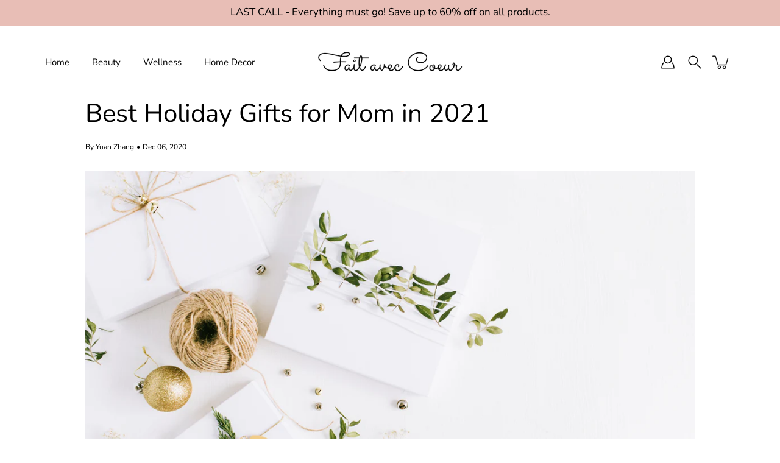

--- FILE ---
content_type: text/html; charset=utf-8
request_url: https://faitaveccoeur.com/blogs/fait-avec-coeur-blog/holiday-gift-guides-for-mom
body_size: 46210
content:








<!doctype html>
<html class="no-js no-touch" lang="en">
  <!-- Hotjar Tracking Code for https://faitaveccoeur.com/ -->
<script>
    (function(h,o,t,j,a,r){
        h.hj=h.hj||function(){(h.hj.q=h.hj.q||[]).push(arguments)};
        h._hjSettings={hjid:2840810,hjsv:6};
        a=o.getElementsByTagName('head')[0];
        r=o.createElement('script');r.async=1;
        r.src=t+h._hjSettings.hjid+j+h._hjSettings.hjsv;
        a.appendChild(r);
    })(window,document,'https://static.hotjar.com/c/hotjar-','.js?sv=');
</script>
<head>
  
  
  
  <!-- Snap Pixel Code -->
<script type='text/javascript'>
(function(e,t,n){if(e.snaptr)return;var a=e.snaptr=function()
{a.handleRequest?a.handleRequest.apply(a,arguments):a.queue.push(arguments)};
a.queue=[];var s='script';r=t.createElement(s);r.async=!0;
r.src=n;var u=t.getElementsByTagName(s)[0];
u.parentNode.insertBefore(r,u);})(window,document,
'https://sc-static.net/scevent.min.js');

snaptr('init', '142d35c4-fc45-4f4c-8f10-75809f65408f', {
'user_email': '__INSERT_USER_EMAIL__'
});

snaptr('track', 'PAGE_VIEW');

</script>
<!-- End Snap Pixel Code -->
<meta name="facebook-domain-verification" content="dt2sdz81nuodp73u3epzvnb5l27ve9" />
  <meta name="facebook-domain-verification" content="en2f8lmj09jz880d6w3ufp6kfbqen1" />
    <meta charset="utf-8">
  <meta http-equiv='X-UA-Compatible' content='IE=edge'>
  <meta name="viewport" content="width=device-width, height=device-height, initial-scale=1.0, minimum-scale=1.0">
  <link rel="canonical" href="https://faitaveccoeur.com/blogs/fait-avec-coeur-blog/holiday-gift-guides-for-mom">
  
  <link rel="preload" as="style" href="//faitaveccoeur.com/cdn/shop/t/6/assets/theme.css?v=179860468743017994031634414602">
  <link rel="preload" as="script" href="//faitaveccoeur.com/cdn/shop/t/6/assets/lazysizes.min.js?v=111431644619468174291634414599">
  <link rel="preload" as="script" href="//faitaveccoeur.com/cdn/shop/t/6/assets/theme.js?v=1418781248383953151644609780">
  <link rel="preload" as="image" href="//faitaveccoeur.com/cdn/shop/t/6/assets/loading.svg?v=29761675971112988911634414599">

  <link rel="preconnect" href="https://cdn.shopify.com" crossorigin>
  <link rel="preconnect" href="https://fonts.shopify.com" crossorigin>
  <link rel="preconnect" href="https://monorail-edge.shopifysvc.com" crossorigin>

  <title>Best Holiday Gifts for Mom in 2021 &ndash; Fait avec Coeur</title>

 <link rel="shortcut icon" href="//faitaveccoeur.com/cdn/shop/files/faitaveccoeurfavcon_32x32.png?v=1614306316" type="image/png"><meta name="description" content="We’ve rounded up a great variety of luxurious products and indulgent merchandise that would make great holiday gifts for the beloved women in your life in 2021! From soothing serums to sleep-boosting bedsheets, we’ve got all your holiday gifts for her covered.    Fait avec Coeur Hyaluronic Acid Intense Soothing Serum W"><link rel="preload" as="font" href="//faitaveccoeur.com/cdn/fonts/nunito_sans/nunitosans_n4.0276fe080df0ca4e6a22d9cb55aed3ed5ba6b1da.woff2" type="font/woff2" crossorigin><link rel="preload" as="font" href="//faitaveccoeur.com/cdn/fonts/nunito/nunito_n4.fc49103dc396b42cae9460289072d384b6c6eb63.woff2" type="font/woff2" crossorigin><!-- /snippets/social-meta-tags.liquid -->




<meta property="og:site_name" content="Fait avec Coeur">
<meta property="og:url" content="https://faitaveccoeur.com/blogs/fait-avec-coeur-blog/holiday-gift-guides-for-mom">
<meta property="og:title" content="Best Holiday Gifts for Mom in 2021">
<meta property="og:type" content="article">
<meta property="og:description" content="We’ve rounded up a great variety of luxurious products and indulgent merchandise that would make great holiday gifts for the beloved women in your life in 2021! From soothing serums to sleep-boosting bedsheets, we’ve got all your holiday gifts for her covered.    Fait avec Coeur Hyaluronic Acid Intense Soothing Serum W">

<meta property="og:image" content="http://faitaveccoeur.com/cdn/shop/articles/Holiday_Gift_Guides_for_Mom_1200x1200.png?v=1619481436">
<meta property="og:image:secure_url" content="https://faitaveccoeur.com/cdn/shop/articles/Holiday_Gift_Guides_for_Mom_1200x1200.png?v=1619481436">


<meta name="twitter:card" content="summary_large_image">
<meta name="twitter:title" content="Best Holiday Gifts for Mom in 2021">
<meta name="twitter:description" content="We’ve rounded up a great variety of luxurious products and indulgent merchandise that would make great holiday gifts for the beloved women in your life in 2021! From soothing serums to sleep-boosting bedsheets, we’ve got all your holiday gifts for her covered.    Fait avec Coeur Hyaluronic Acid Intense Soothing Serum W">
<style data-shopify>@font-face {
  font-family: Nunito;
  font-weight: 400;
  font-style: normal;
  font-display: swap;
  src: url("//faitaveccoeur.com/cdn/fonts/nunito/nunito_n4.fc49103dc396b42cae9460289072d384b6c6eb63.woff2") format("woff2"),
       url("//faitaveccoeur.com/cdn/fonts/nunito/nunito_n4.5d26d13beeac3116db2479e64986cdeea4c8fbdd.woff") format("woff");
}

@font-face {
  font-family: "Nunito Sans";
  font-weight: 400;
  font-style: normal;
  font-display: swap;
  src: url("//faitaveccoeur.com/cdn/fonts/nunito_sans/nunitosans_n4.0276fe080df0ca4e6a22d9cb55aed3ed5ba6b1da.woff2") format("woff2"),
       url("//faitaveccoeur.com/cdn/fonts/nunito_sans/nunitosans_n4.b4964bee2f5e7fd9c3826447e73afe2baad607b7.woff") format("woff");
}



  @font-face {
  font-family: Nunito;
  font-weight: 500;
  font-style: normal;
  font-display: swap;
  src: url("//faitaveccoeur.com/cdn/fonts/nunito/nunito_n5.a0f0edcf8fc7e6ef641de980174adff4690e50c2.woff2") format("woff2"),
       url("//faitaveccoeur.com/cdn/fonts/nunito/nunito_n5.b31690ac83c982675aeba15b7e6c0a6ec38755b3.woff") format("woff");
}




  @font-face {
  font-family: "Nunito Sans";
  font-weight: 500;
  font-style: normal;
  font-display: swap;
  src: url("//faitaveccoeur.com/cdn/fonts/nunito_sans/nunitosans_n5.6fc0ed1feb3fc393c40619f180fc49c4d0aae0db.woff2") format("woff2"),
       url("//faitaveccoeur.com/cdn/fonts/nunito_sans/nunitosans_n5.2c84830b46099cbcc1095f30e0957b88b914e50a.woff") format("woff");
}



  @font-face {
  font-family: "Nunito Sans";
  font-weight: 400;
  font-style: italic;
  font-display: swap;
  src: url("//faitaveccoeur.com/cdn/fonts/nunito_sans/nunitosans_i4.6e408730afac1484cf297c30b0e67c86d17fc586.woff2") format("woff2"),
       url("//faitaveccoeur.com/cdn/fonts/nunito_sans/nunitosans_i4.c9b6dcbfa43622b39a5990002775a8381942ae38.woff") format("woff");
}




  @font-face {
  font-family: "Nunito Sans";
  font-weight: 500;
  font-style: italic;
  font-display: swap;
  src: url("//faitaveccoeur.com/cdn/fonts/nunito_sans/nunitosans_i5.4aec82a63f514f7698d355e559a100d24fff7f85.woff2") format("woff2"),
       url("//faitaveccoeur.com/cdn/fonts/nunito_sans/nunitosans_i5.cdc884b66aa1fc89a9fc4820a600e6cdd9d97845.woff") format("woff");
}



:root {
  ---color-background: #ffffff;
  ---color-background-alpha-25: rgba(255, 255, 255, 0.25);
  ---color-background-alpha-35: rgba(255, 255, 255, 0.35);
  ---color-background-alpha-60: rgba(255, 255, 255, 0.6);
  ---color-background-overlay: rgba(255, 255, 255, 0.9);
  ---color-background-table-header: #808080;
  ---color-heading: #000000;
  ---color-text: #000000;
  ---color-text-alpha-5: rgba(0, 0, 0, 0.05);
  ---color-text-alpha-8: rgba(0, 0, 0, 0.08);
  ---color-text-alpha-10: rgba(0, 0, 0, 0.1);
  ---color-text-alpha-25: rgba(0, 0, 0, 0.25);
  ---color-text-alpha-30: rgba(0, 0, 0, 0.3);
  ---color-text-alpha-55: rgba(0, 0, 0, 0.55);
  ---color-text-alpha-60: rgba(0, 0, 0, 0.6);
  ---color-label: rgba(0, 0, 0, 0.8);
  ---color-input-placeholder: rgba(0, 0, 0, 0.5);
  ---color-cart-text: rgba(0, 0, 0, 0.6);
  ---color-border: #000000;
  ---color-border-dark: #000000;
  ---color-error: #d02e2e;
  ---color-error-bg: rgba(208, 46, 46, 0.05);
  ---color-error-border: rgba(208, 46, 46, 0.1);
  ---color-badge-text: #fff;
  ---color-badge-bg: #e8beb6;
  ---color-button-primary-bg: #e8beb6;
  ---color-button-primary-text: #fff;
  ---color-button-primary-border: #e8beb6;
  ---color-button-secondary-bg: #ffffff;
  ---color-button-secondary-text: #000;
  ---color-button-secondary-border: #000;
  ---color-button-alt-bg: transparent;
  ---color-button-alt-text: #e8beb6;
  ---color-button-alt-border: #e8beb6;
  ---color-search-overlay: rgba(51, 51, 51, 0.5);

  ---body-letter-spacing: 0px;
  ---heading-letter-spacing: 0px;

  ---body-font-family: "Nunito Sans", sans-serif;
  ---heading-font-family: Nunito, sans-serif;

  ---body-font-weight: 400;
  ---heading-font-weight: 400;

  ---body-font-style: normal;
  ---heading-font-style: normal;

  ---body-font-weight-medium: 400;
  ---body-font-weight-bold: 500;

  ---heading-font-weight-bold: 500;

  ---font-adjust-body: 1.0;
  ---font-adjust-heading: 1.0;--rating-font-size: calc(var(---font-adjust-body) * 1.1);
  --rating-letter-spacing: 0.15;

  ---image-size: cover;
  ---image-aspect-ratio: 1;
  ---image-aspect-ratio-padding: 100%;

  --icon-loading: url( "//faitaveccoeur.com/cdn/shop/t/6/assets/loading.svg?v=29761675971112988911634414599" );
  --icon-zoom-in: url( "//faitaveccoeur.com/cdn/shop/t/6/assets/icon-zoom-in.svg?v=66463440030260818311634414597" );
  --icon-zoom-out: url( "//faitaveccoeur.com/cdn/shop/t/6/assets/icon-zoom-out.svg?v=19447117299412374421634414598" );

  --header-height: 120px;
  --header-initial-height: 120px;
  --scrollbar-width: 0px;
  --collection-featured-block-height: none;

  
  --color-placeholder-bg: #ABA9A9;
  --color-placeholder-fill: rgba(246, 247, 255, 0.3);

  --swatch-size: 22px;

  
  --overlay-color: #000;
  --overlay-opacity: 0;

  
  --gutter: 10px;
}</style><link href="//faitaveccoeur.com/cdn/shop/t/6/assets/theme.css?v=179860468743017994031634414602" rel="stylesheet" type="text/css" media="all" /><link href="//faitaveccoeur.com/cdn/shop/t/6/assets/ck.css?v=104492930861872577461643869490" rel="stylesheet" type="text/css" media="all" /><script type="text/javascript">
    if (window.MSInputMethodContext && document.documentMode) {
      var scripts = document.getElementsByTagName('script')[0];
      var polyfill = document.createElement("script");
      polyfill.defer = true;
      polyfill.src = "//faitaveccoeur.com/cdn/shop/t/6/assets/ie11.js?v=144489047535103983231634414598";

      scripts.parentNode.insertBefore(polyfill, scripts);
    } else {
      document.documentElement.className = document.documentElement.className.replace('no-js', 'js');
    }

    
    

    let root = '/';
    if (root[root.length - 1] !== '/') {
      root = `${root}/`;
    }

    window.theme = {
      info: {
        name: 'Modular'
      },
      version: '3.0.2',
      routes: {
        root_url: root,
        search_url: "\/search",
        cart_url: "\/cart",
        product_recommendations_url: "\/recommendations\/products"
      },
      assets: {
        photoswipe: '//faitaveccoeur.com/cdn/shop/t/6/assets/photoswipe.js?v=130085143056322247361634414600',
        smoothscroll: '//faitaveccoeur.com/cdn/shop/t/6/assets/smoothscroll.js?v=37906625415260927261634414601',
        no_image: "//faitaveccoeur.com/cdn/shopifycloud/storefront/assets/no-image-2048-a2addb12_1024x.gif",
        blank: "\/\/faitaveccoeur.com\/cdn\/shop\/t\/6\/assets\/blank_1x1.gif?v=50849316544257392421634414595",
        swatches: '//faitaveccoeur.com/cdn/shop/t/6/assets/swatches.json?v=153762849283573572451634414601',
        base: "//faitaveccoeur.com/cdn/shop/t/6/assets/",
        image: '//faitaveccoeur.com/cdn/shop/t/6/assets/image.png?9690',
      },
      translations: {
        add_to_cart: "Add to Cart",
        form_submit: "Add to Cart",
        form_submit_error: "Woops!",
        on_sale: "Sale",
        pre_order: "Pre-order",
        sold_out: "Sold out",
        unavailable: "Unavailable",
        from: "From",
        no_results: "No results found",
        color: ["Color"," Colour"],
      },
      icons: {
        arrow: '<svg aria-hidden="true" focusable="false" role="presentation" class="icon icon-arrow" viewBox="0 0 1024 1024"><path d="M926.553 256.428c25.96-23.409 62.316-19.611 83.605 7.033 20.439 25.582 18.251 61.132-6.623 83.562l-467.01 421.128c-22.547 20.331-56.39 19.789-78.311-1.237L19.143 345.786c-24.181-23.193-25.331-58.79-4.144-83.721 22.077-25.978 58.543-28.612 83.785-4.402l400.458 384.094 427.311-385.33z"/></svg>',
        arrowSlider: '<svg aria-hidden="true" focusable="false" role="presentation" class="icon icon-submit" viewBox="0 0 1024 1024"><path d="M1023.998 511.724v-6.44a4.818 4.818 0 00-1.605-3.215l-.005-.005c0-1.61-1.61-1.61-1.61-3.22s-1.61-1.61-1.61-3.22c-.89 0-1.61-.72-1.61-1.61L652.074 115.649c-6.058-5.789-14.286-9.354-23.346-9.354s-17.288 3.564-23.358 9.366l.013-.013c-6.101 5.61-9.909 13.631-9.909 22.541s3.81 16.931 9.888 22.52l.022.02 307.522 318.793H32.201C14.416 479.522 0 493.939 0 511.723s14.417 32.201 32.201 32.201h887.145L605.384 862.717a32.062 32.062 0 00-8.429 21.72c0 9.19 3.851 17.481 10.025 23.347l.014.013c5.61 6.101 13.631 9.909 22.541 9.909s16.931-3.81 22.52-9.888l.02-.022 363.874-370.315c0-1.61 0-1.61 1.61-3.22.89 0 1.61-.72 1.61-1.61 0-1.61 1.61-1.61 1.61-3.22h1.61v-3.22a4.81 4.81 0 001.608-3.203l.002-.017v-11.27z"/></svg>',
        arrowNavSlider: 'M0.0776563715,49.6974826 L0.0776563715,50.3266624 C0.0882978908,50.4524827 0.146435015,50.5626537 0.234305795,50.6407437 C0.234697028,50.7982538 0.39181593,50.7982538 0.39181593,50.9556075 C0.39181593,51.1129611 0.548934833,51.1127264 0.548934833,51.27008 C0.636101395,51.27008 0.706053735,51.3405018 0.706053735,51.4271989 L36.3981789,88.377449 C36.9898787,88.9427015 37.7935482,89.2908983 38.6778897,89.2908983 C39.5622313,89.2908983 40.3661354,88.9429363 40.9590089,88.3761189 C41.5534473,87.8297238 41.9253528,87.0464767 41.9253528,86.1759065 C41.9253528,85.3053363 41.5534473,84.5227934 40.9597131,83.9766331 L10.297036,52.0652206 L96.9330092,52.8421298 C98.6696895,52.8421298 100.077578,51.4342411 100.077578,49.6975608 C100.077578,47.9608805 98.6696895,46.5529919 96.9330092,46.5529919 L10.297036,46.5529919 L40.9578352,15.4206794 C41.4680804,14.8636428 41.7811445,14.1180323 41.7811445,13.299496 C41.7811445,12.4018526 41.4053267,11.5926276 40.8022812,11.0197852 C40.2533823,10.422843 39.4701352,10.0509375 38.599565,10.0509375 C37.7289948,10.0509375 36.9464519,10.422843 36.4002916,11.0165771 L36.3981007,11.018768 L0.863172638,47.1829542 C0.863172638,47.3400731 0.863172638,47.3400731 0.706053735,47.4974267 C0.618887173,47.4974267 0.548934833,47.5678485 0.548934833,47.6545456 C0.548934833,47.8116645 0.39181593,47.8116645 0.39181593,47.9690181 L0.234697028,47.9690181 L0.234697028,48.2834907 C0.146356768,48.3619719 0.0882196443,48.4723777 0.077578125,48.5964766 L0.077578125,49.6984215 L0.0776563715,49.6974826 Z',
        arrowLong: '<svg aria-hidden="true" focusable="false" role="presentation" class="icon icon-arrow-long" viewBox="0 0 1024 1024"><path d="M525.379 1020.065l114.69-110.279c7.645-7.353 7.645-18.379 0-25.732s-19.113-7.353-26.762 0l-82.194 77.195V18.379C531.113 7.35 523.468 0 512 0s-19.113 7.353-19.113 18.379v942.87l-82.194-79.033c-7.645-7.353-19.113-7.353-26.762 0-3.823 3.676-5.734 9.191-5.734 12.868s1.911 9.191 5.734 12.868l114.69 110.279c7.645 7.353 19.113 7.353 26.762 1.838z"/></svg>',
        check: '<svg aria-hidden="true" focusable="false" role="presentation" class="icon icon-check" viewBox="0 0 1317 1024"><path d="M1277.067 47.359c-42.785-42.731-112.096-42.731-154.88 0L424.495 745.781l-232.32-233.782c-43.178-40.234-110.463-39.047-152.195 2.685s-42.919 109.017-2.685 152.195L347.056 976.64c42.785 42.731 112.096 42.731 154.88 0l775.132-774.401c42.731-42.785 42.731-112.096 0-154.88z"/></svg>',
        close: '<svg aria-hidden="true" focusable="false" role="presentation" class="icon icon-close" viewBox="0 0 1024 1024"><path d="M446.174 512L13.632 79.458c-18.177-18.177-18.177-47.649 0-65.826s47.649-18.177 65.826 0L512 446.174 944.542 13.632c18.177-18.177 47.649-18.177 65.826 0s18.177 47.649 0 65.826L577.826 512l432.542 432.542c18.177 18.177 18.177 47.649 0 65.826s-47.649 18.177-65.826 0L512 577.826 79.458 1010.368c-18.177 18.177-47.649 18.177-65.826 0s-18.177-47.649 0-65.826L446.174 512z"/></svg>',
        plus: '<svg aria-hidden="true" focusable="false" role="presentation" class="icon icon-plus" viewBox="0 0 1024 1024"><path d="M465.066 465.067l.001-411.166c-.005-.407-.005-.407-.006-.805 0-29.324 23.796-53.095 53.149-53.095s53.149 23.771 53.149 53.095c-.001.365-.001.365-.004.524l-.009 411.446 398.754.001c.407-.005.407-.005.805-.006 29.324 0 53.095 23.796 53.095 53.149s-23.771 53.149-53.095 53.149c-.365-.001-.365-.001-.524-.004l-399.037-.009-.009 396.75a53.99 53.99 0 01.071 2.762c0 29.35-23.817 53.142-53.197 53.142-28.299 0-51.612-22.132-53.124-50.361l-.044-.832.583-.382-.586.017c-.02-.795-.02-.795-.024-1.59.011-1.42.011-1.42.05-1.933l.001-397.576-409.162-.009c-1.378.059-1.378.059-2.762.071-29.35 0-53.142-23.817-53.142-53.197 0-28.299 22.132-51.612 50.361-53.124l.832-.044.382.583-.017-.586c.795-.02.795-.02 1.59-.024 1.42.011 1.42.011 1.933.05l409.986.001z"/></svg>',
        minus: '<svg aria-hidden="true" focusable="false" role="presentation" class="icon icon-minus" viewBox="0 0 1024 1024"><path d="M51.573 459.468l-.017-.585c.795-.02.795-.02 1.59-.024 1.42.011 1.42.011 1.933.05l915.021.002c.407-.005.407-.005.805-.006 29.324 0 53.095 23.771 53.095 53.095s-23.771 53.095-53.095 53.095c-.365-.001-.365-.001-.524-.004l-914.477-.021c-1.378.059-1.378.059-2.762.071C23.792 565.141 0 541.348 0 511.999c0-28.271 22.132-51.558 50.361-53.069l.832-.044.382.582z"/></svg>',
      },
      settings: {
        enableAcceptTerms: false,
        enableAjaxCart: true,
        enablePaymentButton: true,
        enableVideoLooping: false,
        showQuickView: true,
        showQuantity: true,
        imageBackgroundSize: "cover",
        productBadgeStyle: "circle",
        searchType: "product,page,article",
        hoverImage: false,
      }
    };
    window.moneyFormat = "${{amount}}";
    window.slate = window.slate || {};
    window.lazySizesConfig = window.lazySizesConfig || {};
    window.lazySizesConfig.preloadAfterLoad = true;
  </script>

  <!-- Theme Javascript ============================================================== -->
  <script src="//faitaveccoeur.com/cdn/shop/t/6/assets/lazysizes.min.js?v=111431644619468174291634414599" async></script>
  <script src="//faitaveccoeur.com/cdn/shop/t/6/assets/vendor.js?v=125878291400369743321634414605" defer></script>
  <script src="//faitaveccoeur.com/cdn/shop/t/6/assets/theme.js?v=1418781248383953151644609780" defer></script><!-- Shopify app scripts =========================================================== -->
  <script>window.performance && window.performance.mark && window.performance.mark('shopify.content_for_header.start');</script><meta name="facebook-domain-verification" content="kzwrkaq8u4vt7h9wjrx0macwplq58e">
<meta name="facebook-domain-verification" content="xl6m7z5aqpbvbsr3qy1hfes3pwr9p0">
<meta name="facebook-domain-verification" content="dt2sdz81nuodp73u3epzvnb5l27ve9">
<meta id="shopify-digital-wallet" name="shopify-digital-wallet" content="/27207696454/digital_wallets/dialog">
<meta name="shopify-checkout-api-token" content="049d258d75c176054d65e8d07c4b684b">
<meta id="in-context-paypal-metadata" data-shop-id="27207696454" data-venmo-supported="true" data-environment="production" data-locale="en_US" data-paypal-v4="true" data-currency="USD">
<link rel="alternate" type="application/atom+xml" title="Feed" href="/blogs/fait-avec-coeur-blog.atom" />
<script async="async" src="/checkouts/internal/preloads.js?locale=en-US"></script>
<link rel="preconnect" href="https://shop.app" crossorigin="anonymous">
<script async="async" src="https://shop.app/checkouts/internal/preloads.js?locale=en-US&shop_id=27207696454" crossorigin="anonymous"></script>
<script id="apple-pay-shop-capabilities" type="application/json">{"shopId":27207696454,"countryCode":"US","currencyCode":"USD","merchantCapabilities":["supports3DS"],"merchantId":"gid:\/\/shopify\/Shop\/27207696454","merchantName":"Fait avec Coeur","requiredBillingContactFields":["postalAddress","email","phone"],"requiredShippingContactFields":["postalAddress","email","phone"],"shippingType":"shipping","supportedNetworks":["visa","masterCard","amex","discover","elo","jcb"],"total":{"type":"pending","label":"Fait avec Coeur","amount":"1.00"},"shopifyPaymentsEnabled":true,"supportsSubscriptions":true}</script>
<script id="shopify-features" type="application/json">{"accessToken":"049d258d75c176054d65e8d07c4b684b","betas":["rich-media-storefront-analytics"],"domain":"faitaveccoeur.com","predictiveSearch":true,"shopId":27207696454,"locale":"en"}</script>
<script>var Shopify = Shopify || {};
Shopify.shop = "faitaveccoeur.myshopify.com";
Shopify.locale = "en";
Shopify.currency = {"active":"USD","rate":"1.0"};
Shopify.country = "US";
Shopify.theme = {"name":"Modular 3.0.2","id":128014483684,"schema_name":"Modular","schema_version":"3.0.2","theme_store_id":849,"role":"main"};
Shopify.theme.handle = "null";
Shopify.theme.style = {"id":null,"handle":null};
Shopify.cdnHost = "faitaveccoeur.com/cdn";
Shopify.routes = Shopify.routes || {};
Shopify.routes.root = "/";</script>
<script type="module">!function(o){(o.Shopify=o.Shopify||{}).modules=!0}(window);</script>
<script>!function(o){function n(){var o=[];function n(){o.push(Array.prototype.slice.apply(arguments))}return n.q=o,n}var t=o.Shopify=o.Shopify||{};t.loadFeatures=n(),t.autoloadFeatures=n()}(window);</script>
<script>
  window.ShopifyPay = window.ShopifyPay || {};
  window.ShopifyPay.apiHost = "shop.app\/pay";
  window.ShopifyPay.redirectState = null;
</script>
<script id="shop-js-analytics" type="application/json">{"pageType":"article"}</script>
<script defer="defer" async type="module" src="//faitaveccoeur.com/cdn/shopifycloud/shop-js/modules/v2/client.init-shop-cart-sync_COMZFrEa.en.esm.js"></script>
<script defer="defer" async type="module" src="//faitaveccoeur.com/cdn/shopifycloud/shop-js/modules/v2/chunk.common_CdXrxk3f.esm.js"></script>
<script type="module">
  await import("//faitaveccoeur.com/cdn/shopifycloud/shop-js/modules/v2/client.init-shop-cart-sync_COMZFrEa.en.esm.js");
await import("//faitaveccoeur.com/cdn/shopifycloud/shop-js/modules/v2/chunk.common_CdXrxk3f.esm.js");

  window.Shopify.SignInWithShop?.initShopCartSync?.({"fedCMEnabled":true,"windoidEnabled":true});

</script>
<script>
  window.Shopify = window.Shopify || {};
  if (!window.Shopify.featureAssets) window.Shopify.featureAssets = {};
  window.Shopify.featureAssets['shop-js'] = {"shop-cart-sync":["modules/v2/client.shop-cart-sync_CRSPkpKa.en.esm.js","modules/v2/chunk.common_CdXrxk3f.esm.js"],"init-fed-cm":["modules/v2/client.init-fed-cm_DO1JVZ96.en.esm.js","modules/v2/chunk.common_CdXrxk3f.esm.js"],"init-windoid":["modules/v2/client.init-windoid_hXardXh0.en.esm.js","modules/v2/chunk.common_CdXrxk3f.esm.js"],"init-shop-email-lookup-coordinator":["modules/v2/client.init-shop-email-lookup-coordinator_jpxQlUsx.en.esm.js","modules/v2/chunk.common_CdXrxk3f.esm.js"],"shop-toast-manager":["modules/v2/client.shop-toast-manager_C-K0q6-t.en.esm.js","modules/v2/chunk.common_CdXrxk3f.esm.js"],"shop-button":["modules/v2/client.shop-button_B6dBoDg5.en.esm.js","modules/v2/chunk.common_CdXrxk3f.esm.js"],"shop-login-button":["modules/v2/client.shop-login-button_BHRMsoBb.en.esm.js","modules/v2/chunk.common_CdXrxk3f.esm.js","modules/v2/chunk.modal_C89cmTvN.esm.js"],"shop-cash-offers":["modules/v2/client.shop-cash-offers_p6Pw3nax.en.esm.js","modules/v2/chunk.common_CdXrxk3f.esm.js","modules/v2/chunk.modal_C89cmTvN.esm.js"],"avatar":["modules/v2/client.avatar_BTnouDA3.en.esm.js"],"init-shop-cart-sync":["modules/v2/client.init-shop-cart-sync_COMZFrEa.en.esm.js","modules/v2/chunk.common_CdXrxk3f.esm.js"],"init-shop-for-new-customer-accounts":["modules/v2/client.init-shop-for-new-customer-accounts_BNQiNx4m.en.esm.js","modules/v2/client.shop-login-button_BHRMsoBb.en.esm.js","modules/v2/chunk.common_CdXrxk3f.esm.js","modules/v2/chunk.modal_C89cmTvN.esm.js"],"pay-button":["modules/v2/client.pay-button_CRuQ9trT.en.esm.js","modules/v2/chunk.common_CdXrxk3f.esm.js"],"init-customer-accounts-sign-up":["modules/v2/client.init-customer-accounts-sign-up_Q1yheB3t.en.esm.js","modules/v2/client.shop-login-button_BHRMsoBb.en.esm.js","modules/v2/chunk.common_CdXrxk3f.esm.js","modules/v2/chunk.modal_C89cmTvN.esm.js"],"checkout-modal":["modules/v2/client.checkout-modal_DtXVhFgQ.en.esm.js","modules/v2/chunk.common_CdXrxk3f.esm.js","modules/v2/chunk.modal_C89cmTvN.esm.js"],"init-customer-accounts":["modules/v2/client.init-customer-accounts_B5rMd0lj.en.esm.js","modules/v2/client.shop-login-button_BHRMsoBb.en.esm.js","modules/v2/chunk.common_CdXrxk3f.esm.js","modules/v2/chunk.modal_C89cmTvN.esm.js"],"lead-capture":["modules/v2/client.lead-capture_CmGCXBh3.en.esm.js","modules/v2/chunk.common_CdXrxk3f.esm.js","modules/v2/chunk.modal_C89cmTvN.esm.js"],"shop-follow-button":["modules/v2/client.shop-follow-button_CV5C02lv.en.esm.js","modules/v2/chunk.common_CdXrxk3f.esm.js","modules/v2/chunk.modal_C89cmTvN.esm.js"],"shop-login":["modules/v2/client.shop-login_Bz_Zm_XZ.en.esm.js","modules/v2/chunk.common_CdXrxk3f.esm.js","modules/v2/chunk.modal_C89cmTvN.esm.js"],"payment-terms":["modules/v2/client.payment-terms_D7XnU2ez.en.esm.js","modules/v2/chunk.common_CdXrxk3f.esm.js","modules/v2/chunk.modal_C89cmTvN.esm.js"]};
</script>
<script>(function() {
  var isLoaded = false;
  function asyncLoad() {
    if (isLoaded) return;
    isLoaded = true;
    var urls = ["https:\/\/app.cloverly-ecommerce.com\/script\/shopify\/?shop=faitaveccoeur.myshopify.com","https:\/\/cdn-app.sealsubscriptions.com\/shopify\/public\/js\/sealsubscriptions.js?shop=faitaveccoeur.myshopify.com","\/\/loader.wisepops.com\/get-loader.js?v=1\u0026site=eWNQUBPxAm\u0026shop=faitaveccoeur.myshopify.com","https:\/\/na.shgcdn3.com\/pixel-collector.js?shop=faitaveccoeur.myshopify.com"];
    for (var i = 0; i < urls.length; i++) {
      var s = document.createElement('script');
      s.type = 'text/javascript';
      s.async = true;
      s.src = urls[i];
      var x = document.getElementsByTagName('script')[0];
      x.parentNode.insertBefore(s, x);
    }
  };
  if(window.attachEvent) {
    window.attachEvent('onload', asyncLoad);
  } else {
    window.addEventListener('load', asyncLoad, false);
  }
})();</script>
<script id="__st">var __st={"a":27207696454,"offset":-28800,"reqid":"8463702f-a873-4bfc-bde1-d1c7dcbb2bba-1763349246","pageurl":"faitaveccoeur.com\/blogs\/fait-avec-coeur-blog\/holiday-gift-guides-for-mom","s":"articles-499783631031","u":"77e1dee7ff7a","p":"article","rtyp":"article","rid":499783631031};</script>
<script>window.ShopifyPaypalV4VisibilityTracking = true;</script>
<script id="captcha-bootstrap">!function(){'use strict';const t='contact',e='account',n='new_comment',o=[[t,t],['blogs',n],['comments',n],[t,'customer']],c=[[e,'customer_login'],[e,'guest_login'],[e,'recover_customer_password'],[e,'create_customer']],r=t=>t.map((([t,e])=>`form[action*='/${t}']:not([data-nocaptcha='true']) input[name='form_type'][value='${e}']`)).join(','),a=t=>()=>t?[...document.querySelectorAll(t)].map((t=>t.form)):[];function s(){const t=[...o],e=r(t);return a(e)}const i='password',u='form_key',d=['recaptcha-v3-token','g-recaptcha-response','h-captcha-response',i],f=()=>{try{return window.sessionStorage}catch{return}},m='__shopify_v',_=t=>t.elements[u];function p(t,e,n=!1){try{const o=window.sessionStorage,c=JSON.parse(o.getItem(e)),{data:r}=function(t){const{data:e,action:n}=t;return t[m]||n?{data:e,action:n}:{data:t,action:n}}(c);for(const[e,n]of Object.entries(r))t.elements[e]&&(t.elements[e].value=n);n&&o.removeItem(e)}catch(o){console.error('form repopulation failed',{error:o})}}const l='form_type',E='cptcha';function T(t){t.dataset[E]=!0}const w=window,h=w.document,L='Shopify',v='ce_forms',y='captcha';let A=!1;((t,e)=>{const n=(g='f06e6c50-85a8-45c8-87d0-21a2b65856fe',I='https://cdn.shopify.com/shopifycloud/storefront-forms-hcaptcha/ce_storefront_forms_captcha_hcaptcha.v1.5.2.iife.js',D={infoText:'Protected by hCaptcha',privacyText:'Privacy',termsText:'Terms'},(t,e,n)=>{const o=w[L][v],c=o.bindForm;if(c)return c(t,g,e,D).then(n);var r;o.q.push([[t,g,e,D],n]),r=I,A||(h.body.append(Object.assign(h.createElement('script'),{id:'captcha-provider',async:!0,src:r})),A=!0)});var g,I,D;w[L]=w[L]||{},w[L][v]=w[L][v]||{},w[L][v].q=[],w[L][y]=w[L][y]||{},w[L][y].protect=function(t,e){n(t,void 0,e),T(t)},Object.freeze(w[L][y]),function(t,e,n,w,h,L){const[v,y,A,g]=function(t,e,n){const i=e?o:[],u=t?c:[],d=[...i,...u],f=r(d),m=r(i),_=r(d.filter((([t,e])=>n.includes(e))));return[a(f),a(m),a(_),s()]}(w,h,L),I=t=>{const e=t.target;return e instanceof HTMLFormElement?e:e&&e.form},D=t=>v().includes(t);t.addEventListener('submit',(t=>{const e=I(t);if(!e)return;const n=D(e)&&!e.dataset.hcaptchaBound&&!e.dataset.recaptchaBound,o=_(e),c=g().includes(e)&&(!o||!o.value);(n||c)&&t.preventDefault(),c&&!n&&(function(t){try{if(!f())return;!function(t){const e=f();if(!e)return;const n=_(t);if(!n)return;const o=n.value;o&&e.removeItem(o)}(t);const e=Array.from(Array(32),(()=>Math.random().toString(36)[2])).join('');!function(t,e){_(t)||t.append(Object.assign(document.createElement('input'),{type:'hidden',name:u})),t.elements[u].value=e}(t,e),function(t,e){const n=f();if(!n)return;const o=[...t.querySelectorAll(`input[type='${i}']`)].map((({name:t})=>t)),c=[...d,...o],r={};for(const[a,s]of new FormData(t).entries())c.includes(a)||(r[a]=s);n.setItem(e,JSON.stringify({[m]:1,action:t.action,data:r}))}(t,e)}catch(e){console.error('failed to persist form',e)}}(e),e.submit())}));const S=(t,e)=>{t&&!t.dataset[E]&&(n(t,e.some((e=>e===t))),T(t))};for(const o of['focusin','change'])t.addEventListener(o,(t=>{const e=I(t);D(e)&&S(e,y())}));const B=e.get('form_key'),M=e.get(l),P=B&&M;t.addEventListener('DOMContentLoaded',(()=>{const t=y();if(P)for(const e of t)e.elements[l].value===M&&p(e,B);[...new Set([...A(),...v().filter((t=>'true'===t.dataset.shopifyCaptcha))])].forEach((e=>S(e,t)))}))}(h,new URLSearchParams(w.location.search),n,t,e,['guest_login'])})(!0,!0)}();</script>
<script integrity="sha256-52AcMU7V7pcBOXWImdc/TAGTFKeNjmkeM1Pvks/DTgc=" data-source-attribution="shopify.loadfeatures" defer="defer" src="//faitaveccoeur.com/cdn/shopifycloud/storefront/assets/storefront/load_feature-81c60534.js" crossorigin="anonymous"></script>
<script crossorigin="anonymous" defer="defer" src="//faitaveccoeur.com/cdn/shopifycloud/storefront/assets/shopify_pay/storefront-65b4c6d7.js?v=20250812"></script>
<script data-source-attribution="shopify.dynamic_checkout.dynamic.init">var Shopify=Shopify||{};Shopify.PaymentButton=Shopify.PaymentButton||{isStorefrontPortableWallets:!0,init:function(){window.Shopify.PaymentButton.init=function(){};var t=document.createElement("script");t.src="https://faitaveccoeur.com/cdn/shopifycloud/portable-wallets/latest/portable-wallets.en.js",t.type="module",document.head.appendChild(t)}};
</script>
<script data-source-attribution="shopify.dynamic_checkout.buyer_consent">
  function portableWalletsHideBuyerConsent(e){var t=document.getElementById("shopify-buyer-consent"),n=document.getElementById("shopify-subscription-policy-button");t&&n&&(t.classList.add("hidden"),t.setAttribute("aria-hidden","true"),n.removeEventListener("click",e))}function portableWalletsShowBuyerConsent(e){var t=document.getElementById("shopify-buyer-consent"),n=document.getElementById("shopify-subscription-policy-button");t&&n&&(t.classList.remove("hidden"),t.removeAttribute("aria-hidden"),n.addEventListener("click",e))}window.Shopify?.PaymentButton&&(window.Shopify.PaymentButton.hideBuyerConsent=portableWalletsHideBuyerConsent,window.Shopify.PaymentButton.showBuyerConsent=portableWalletsShowBuyerConsent);
</script>
<script data-source-attribution="shopify.dynamic_checkout.cart.bootstrap">document.addEventListener("DOMContentLoaded",(function(){function t(){return document.querySelector("shopify-accelerated-checkout-cart, shopify-accelerated-checkout")}if(t())Shopify.PaymentButton.init();else{new MutationObserver((function(e,n){t()&&(Shopify.PaymentButton.init(),n.disconnect())})).observe(document.body,{childList:!0,subtree:!0})}}));
</script>
<link id="shopify-accelerated-checkout-styles" rel="stylesheet" media="screen" href="https://faitaveccoeur.com/cdn/shopifycloud/portable-wallets/latest/accelerated-checkout-backwards-compat.css" crossorigin="anonymous">
<style id="shopify-accelerated-checkout-cart">
        #shopify-buyer-consent {
  margin-top: 1em;
  display: inline-block;
  width: 100%;
}

#shopify-buyer-consent.hidden {
  display: none;
}

#shopify-subscription-policy-button {
  background: none;
  border: none;
  padding: 0;
  text-decoration: underline;
  font-size: inherit;
  cursor: pointer;
}

#shopify-subscription-policy-button::before {
  box-shadow: none;
}

      </style>

<script>window.performance && window.performance.mark && window.performance.mark('shopify.content_for_header.end');</script>

  

<script type="text/javascript">
  
    window.SHG_CUSTOMER = null;
  
</script>












<script>
    
    
    
    
    var gsf_conversion_data = {page_type : '', event : '',};
    
</script>
<!-- GS-Inventory Start. Do not change -->

<script class="gsinvdata">
                             
  </script>

<script async type="text/javascript" src="https://gravity-apps.com/showinventory/js/shopify/gsinventory4671.js?v=gs3a60954c2bafa3bed4a4bde1b2fdcc7e"></script>
<!-- GS-Inventory End. Do not change  --><!-- BEGIN app block: shopify://apps/judge-me-reviews/blocks/judgeme_core/61ccd3b1-a9f2-4160-9fe9-4fec8413e5d8 --><!-- Start of Judge.me Core -->




<link rel="dns-prefetch" href="https://cdnwidget.judge.me">
<link rel="dns-prefetch" href="https://cdn.judge.me">
<link rel="dns-prefetch" href="https://cdn1.judge.me">
<link rel="dns-prefetch" href="https://api.judge.me">

<script data-cfasync='false' class='jdgm-settings-script'>window.jdgmSettings={"pagination":5,"disable_web_reviews":false,"badge_no_review_text":"No reviews","badge_n_reviews_text":"{{ n }} review/reviews","hide_badge_preview_if_no_reviews":true,"badge_hide_text":false,"enforce_center_preview_badge":false,"widget_title":"Customer Reviews","widget_open_form_text":"Write a review","widget_close_form_text":"Cancel review","widget_refresh_page_text":"Refresh page","widget_summary_text":"Based on {{ number_of_reviews }} review/reviews","widget_no_review_text":"Be the first to write a review","widget_name_field_text":"Name","widget_verified_name_field_text":"Verified Name (public)","widget_name_placeholder_text":"Enter your name (public)","widget_required_field_error_text":"This field is required.","widget_email_field_text":"Email","widget_verified_email_field_text":"Verified Email (private, can not be edited)","widget_email_placeholder_text":"Enter your email (private)","widget_email_field_error_text":"Please enter a valid email address.","widget_rating_field_text":"Rating","widget_review_title_field_text":"Review Title","widget_review_title_placeholder_text":"Give your review a title","widget_review_body_field_text":"Review","widget_review_body_placeholder_text":"Write your comments here","widget_pictures_field_text":"Picture/Video (optional)","widget_submit_review_text":"Submit Review","widget_submit_verified_review_text":"Submit Verified Review","widget_submit_success_msg_with_auto_publish":"Thank you! Please refresh the page in a few moments to see your review. You can remove or edit your review by logging into \u003ca href='https://judge.me/login' target='_blank' rel='nofollow noopener'\u003eJudge.me\u003c/a\u003e","widget_submit_success_msg_no_auto_publish":"Thank you! Your review will be published as soon as it is approved by the shop admin. You can remove or edit your review by logging into \u003ca href='https://judge.me/login' target='_blank' rel='nofollow noopener'\u003eJudge.me\u003c/a\u003e","widget_show_default_reviews_out_of_total_text":"Showing {{ n_reviews_shown }} out of {{ n_reviews }} reviews.","widget_show_all_link_text":"Show all","widget_show_less_link_text":"Show less","widget_author_said_text":"{{ reviewer_name }} said:","widget_days_text":"{{ n }} days ago","widget_weeks_text":"{{ n }} week/weeks ago","widget_months_text":"{{ n }} month/months ago","widget_years_text":"{{ n }} year/years ago","widget_yesterday_text":"Yesterday","widget_today_text":"Today","widget_replied_text":"\u003e\u003e {{ shop_name }} replied:","widget_read_more_text":"Read more","widget_reviewer_name_as_initial":"last_initial","widget_rating_filter_color":"#e8beb6","widget_rating_filter_see_all_text":"See all reviews","widget_sorting_most_recent_text":"Most Recent","widget_sorting_highest_rating_text":"Highest Rating","widget_sorting_lowest_rating_text":"Lowest Rating","widget_sorting_with_pictures_text":"Only Pictures","widget_sorting_most_helpful_text":"Most Helpful","widget_open_question_form_text":"Ask a question","widget_reviews_subtab_text":"Reviews","widget_questions_subtab_text":"Questions","widget_question_label_text":"Question","widget_answer_label_text":"Answer","widget_question_placeholder_text":"Write your question here","widget_submit_question_text":"Submit Question","widget_question_submit_success_text":"Thank you for your question! We will notify you once it gets answered.","verified_badge_text":"Verified","verified_badge_placement":"left-of-reviewer-name","widget_hide_border":false,"widget_social_share":false,"widget_thumb":true,"widget_review_location_show":false,"widget_location_format":"country_iso_code","all_reviews_include_out_of_store_products":true,"all_reviews_out_of_store_text":"(out of store)","all_reviews_product_name_prefix_text":"about","enable_review_pictures":true,"enable_question_anwser":false,"widget_theme":"leex","default_sort_method":"pictures-first","widget_product_reviews_subtab_text":"Product Reviews","widget_shop_reviews_subtab_text":"Shop Reviews","widget_sorting_pictures_first_text":"Pictures First","show_pictures_on_all_rev_page_mobile":true,"show_pictures_on_all_rev_page_desktop":true,"floating_tab_button_name":"★ Judge.me Reviews","floating_tab_title":"Let customers speak for us","floating_tab_url":"","floating_tab_url_enabled":true,"all_reviews_text_badge_text":"Customers rate us {{ shop.metafields.judgeme.all_reviews_rating | round: 1 }}/5 based on {{ shop.metafields.judgeme.all_reviews_count }} reviews.","all_reviews_text_badge_text_branded_style":"{{ shop.metafields.judgeme.all_reviews_rating | round: 1 }} out of 5 stars based on {{ shop.metafields.judgeme.all_reviews_count }} reviews","all_reviews_text_badge_url":"","featured_carousel_show_header":false,"featured_carousel_title":"Let customers speak for us","featured_carousel_count_text":"from {{ n }} reviews","featured_carousel_url":"","featured_carousel_width":100,"verified_count_badge_url":"","widget_show_histogram":false,"picture_reminder_submit_button":"Upload Pictures","enable_review_videos":true,"widget_sorting_videos_first_text":"Videos First","widget_review_pending_text":"Pending","remove_microdata_snippet":false,"preview_badge_no_question_text":"No questions","preview_badge_n_question_text":"{{ number_of_questions }} question/questions","widget_search_bar_placeholder":"Search reviews","widget_sorting_verified_only_text":"Verified only","featured_carousel_theme":"compact","all_reviews_page_load_more_text":"Load More Reviews","widget_public_name_text":"displayed publicly like","default_reviewer_name_has_non_latin":true,"widget_reviewer_anonymous":"Anonymous","medals_widget_title":"Judge.me Review Medals","widget_invalid_yt_video_url_error_text":"Not a YouTube video URL","widget_max_length_field_error_text":"Please enter no more than {0} characters.","widget_verified_by_shop_text":"Verified by Shop","widget_load_with_code_splitting":true,"widget_ugc_title":"Made by us, Shared by you","widget_ugc_subtitle":"Tag us to see your picture featured in our page","widget_ugc_primary_button_text":"Buy Now","widget_ugc_secondary_button_text":"Load More","widget_ugc_reviews_button_text":"View Reviews","widget_rating_metafield_value_type":true,"widget_summary_average_rating_text":"{{ average_rating }} out of 5","widget_media_grid_title":"Customer photos \u0026 videos","widget_media_grid_see_more_text":"See more","widget_verified_by_judgeme_text":"Verified by Judge.me","widget_verified_by_judgeme_text_in_store_medals":"Verified by Judge.me","widget_media_field_exceed_quantity_message":"Sorry, we can only accept {{ max_media }} for one review.","widget_media_field_exceed_limit_message":"{{ file_name }} is too large, please select a {{ media_type }} less than {{ size_limit }}MB.","widget_review_submitted_text":"Review Submitted!","widget_question_submitted_text":"Question Submitted!","widget_close_form_text_question":"Cancel","widget_write_your_answer_here_text":"Write your answer here","widget_show_collected_by_judgeme":false,"widget_collected_by_judgeme_text":"collected by Judge.me","widget_load_more_text":"Load More","widget_full_review_text":"Full Review","widget_read_more_reviews_text":"Read More Reviews","widget_read_questions_text":"Read Questions","widget_questions_and_answers_text":"Questions \u0026 Answers","widget_verified_by_text":"Verified by","widget_number_of_reviews_text":"{{ number_of_reviews }} reviews","widget_back_button_text":"Back","widget_next_button_text":"Next","widget_custom_forms_filter_button":"Filters","custom_forms_style":"vertical","how_reviews_are_collected":"How reviews are collected?","widget_gdpr_statement":"How we use your data: We’ll only contact you about the review you left, and only if necessary. By submitting your review, you agree to Judge.me’s \u003ca href='https://judge.me/terms' target='_blank' rel='nofollow noopener'\u003eterms and conditions\u003c/a\u003e and \u003ca href='https://judge.me/privacy' target='_blank' rel='nofollow noopener'\u003eprivacy policy\u003c/a\u003e.","preview_badge_collection_page_install_preference":true,"preview_badge_product_page_install_preference":true,"review_widget_best_location":true,"platform":"shopify","branding_url":"https://judge.me/reviews/faitaveccoeur.myshopify.com","branding_text":"Powered by Judge.me","locale":"en","reply_name":"Fait avec Coeur","widget_version":"2.1","footer":true,"autopublish":false,"review_dates":true,"enable_custom_form":false,"shop_use_review_site":true,"can_be_branded":true};</script> <style class='jdgm-settings-style'>.jdgm-xx{left:0}.jdgm-histogram .jdgm-histogram__bar-content{background:#e8beb6}.jdgm-histogram .jdgm-histogram__bar:after{background:#e8beb6}.jdgm-prev-badge[data-average-rating='0.00']{display:none !important}.jdgm-author-fullname{display:none !important}.jdgm-author-all-initials{display:none !important}.jdgm-rev-widg__title{visibility:hidden}.jdgm-rev-widg__summary-text{visibility:hidden}.jdgm-prev-badge__text{visibility:hidden}.jdgm-rev__replier:before{content:'faitaveccoeur.com'}.jdgm-rev__prod-link-prefix:before{content:'about'}.jdgm-rev__out-of-store-text:before{content:'(out of store)'}.jdgm-preview-badge[data-template="index"]{display:none !important}.jdgm-verified-count-badget[data-from-snippet="true"]{display:none !important}.jdgm-carousel-wrapper[data-from-snippet="true"]{display:none !important}.jdgm-all-reviews-text[data-from-snippet="true"]{display:none !important}.jdgm-medals-section[data-from-snippet="true"]{display:none !important}.jdgm-ugc-media-wrapper[data-from-snippet="true"]{display:none !important}.jdgm-histogram{display:none !important}.jdgm-widget .jdgm-sort-dropdown-wrapper{margin-top:12px}
</style> <script data-cfasync="false" type="text/javascript" async src="https://cdn.judge.me/shopify_v2/leex.js" id="judgeme_widget_leex_js"></script>
<link id="judgeme_widget_leex_css" rel="stylesheet" type="text/css" media="nope!" onload="this.media='all'" href="https://cdn.judge.me/shopify_v2/leex.css">

  
  
  
  <style class='jdgm-miracle-styles'>
  @-webkit-keyframes jdgm-spin{0%{-webkit-transform:rotate(0deg);-ms-transform:rotate(0deg);transform:rotate(0deg)}100%{-webkit-transform:rotate(359deg);-ms-transform:rotate(359deg);transform:rotate(359deg)}}@keyframes jdgm-spin{0%{-webkit-transform:rotate(0deg);-ms-transform:rotate(0deg);transform:rotate(0deg)}100%{-webkit-transform:rotate(359deg);-ms-transform:rotate(359deg);transform:rotate(359deg)}}@font-face{font-family:'JudgemeStar';src:url("[data-uri]") format("woff");font-weight:normal;font-style:normal}.jdgm-star{font-family:'JudgemeStar';display:inline !important;text-decoration:none !important;padding:0 4px 0 0 !important;margin:0 !important;font-weight:bold;opacity:1;-webkit-font-smoothing:antialiased;-moz-osx-font-smoothing:grayscale}.jdgm-star:hover{opacity:1}.jdgm-star:last-of-type{padding:0 !important}.jdgm-star.jdgm--on:before{content:"\e000"}.jdgm-star.jdgm--off:before{content:"\e001"}.jdgm-star.jdgm--half:before{content:"\e002"}.jdgm-widget *{margin:0;line-height:1.4;-webkit-box-sizing:border-box;-moz-box-sizing:border-box;box-sizing:border-box;-webkit-overflow-scrolling:touch}.jdgm-hidden{display:none !important;visibility:hidden !important}.jdgm-temp-hidden{display:none}.jdgm-spinner{width:40px;height:40px;margin:auto;border-radius:50%;border-top:2px solid #eee;border-right:2px solid #eee;border-bottom:2px solid #eee;border-left:2px solid #ccc;-webkit-animation:jdgm-spin 0.8s infinite linear;animation:jdgm-spin 0.8s infinite linear}.jdgm-prev-badge{display:block !important}

</style>


  
  
   


<script data-cfasync='false' class='jdgm-script'>
!function(e){window.jdgm=window.jdgm||{},jdgm.CDN_HOST="https://cdnwidget.judge.me/",jdgm.API_HOST="https://api.judge.me/",jdgm.CDN_BASE_URL="https://cdn.shopify.com/extensions/019a77e4-a374-7df4-972d-32c540d9a1b8/judgeme-extensions-202/assets/",
jdgm.docReady=function(d){(e.attachEvent?"complete"===e.readyState:"loading"!==e.readyState)?
setTimeout(d,0):e.addEventListener("DOMContentLoaded",d)},jdgm.loadCSS=function(d,t,o,a){
!o&&jdgm.loadCSS.requestedUrls.indexOf(d)>=0||(jdgm.loadCSS.requestedUrls.push(d),
(a=e.createElement("link")).rel="stylesheet",a.class="jdgm-stylesheet",a.media="nope!",
a.href=d,a.onload=function(){this.media="all",t&&setTimeout(t)},e.body.appendChild(a))},
jdgm.loadCSS.requestedUrls=[],jdgm.loadJS=function(e,d){var t=new XMLHttpRequest;
t.onreadystatechange=function(){4===t.readyState&&(Function(t.response)(),d&&d(t.response))},
t.open("GET",e),t.send()},jdgm.docReady((function(){(window.jdgmLoadCSS||e.querySelectorAll(
".jdgm-widget, .jdgm-all-reviews-page").length>0)&&(jdgmSettings.widget_load_with_code_splitting?
parseFloat(jdgmSettings.widget_version)>=3?jdgm.loadCSS(jdgm.CDN_HOST+"widget_v3/base.css"):
jdgm.loadCSS(jdgm.CDN_HOST+"widget/base.css"):jdgm.loadCSS(jdgm.CDN_HOST+"shopify_v2.css"),
jdgm.loadJS(jdgm.CDN_HOST+"loader.js"))}))}(document);
</script>
<noscript><link rel="stylesheet" type="text/css" media="all" href="https://cdnwidget.judge.me/shopify_v2.css"></noscript>

<!-- BEGIN app snippet: theme_fix_tags --><script>
  (function() {
    var jdgmThemeFixes = null;
    if (!jdgmThemeFixes) return;
    var thisThemeFix = jdgmThemeFixes[Shopify.theme.id];
    if (!thisThemeFix) return;

    if (thisThemeFix.html) {
      document.addEventListener("DOMContentLoaded", function() {
        var htmlDiv = document.createElement('div');
        htmlDiv.classList.add('jdgm-theme-fix-html');
        htmlDiv.innerHTML = thisThemeFix.html;
        document.body.append(htmlDiv);
      });
    };

    if (thisThemeFix.css) {
      var styleTag = document.createElement('style');
      styleTag.classList.add('jdgm-theme-fix-style');
      styleTag.innerHTML = thisThemeFix.css;
      document.head.append(styleTag);
    };

    if (thisThemeFix.js) {
      var scriptTag = document.createElement('script');
      scriptTag.classList.add('jdgm-theme-fix-script');
      scriptTag.innerHTML = thisThemeFix.js;
      document.head.append(scriptTag);
    };
  })();
</script>
<!-- END app snippet -->
<!-- End of Judge.me Core -->



<!-- END app block --><!-- BEGIN app block: shopify://apps/klaviyo-email-marketing-sms/blocks/klaviyo-onsite-embed/2632fe16-c075-4321-a88b-50b567f42507 -->












  <script async src="https://static.klaviyo.com/onsite/js/WiuyRd/klaviyo.js?company_id=WiuyRd"></script>
  <script>!function(){if(!window.klaviyo){window._klOnsite=window._klOnsite||[];try{window.klaviyo=new Proxy({},{get:function(n,i){return"push"===i?function(){var n;(n=window._klOnsite).push.apply(n,arguments)}:function(){for(var n=arguments.length,o=new Array(n),w=0;w<n;w++)o[w]=arguments[w];var t="function"==typeof o[o.length-1]?o.pop():void 0,e=new Promise((function(n){window._klOnsite.push([i].concat(o,[function(i){t&&t(i),n(i)}]))}));return e}}})}catch(n){window.klaviyo=window.klaviyo||[],window.klaviyo.push=function(){var n;(n=window._klOnsite).push.apply(n,arguments)}}}}();</script>

  




  <script>
    window.klaviyoReviewsProductDesignMode = false
  </script>







<!-- END app block --><!-- BEGIN app block: shopify://apps/seal-subscriptions/blocks/subscription-script-append/13b25004-a140-4ab7-b5fe-29918f759699 --><script defer="defer">
	/**	SealSubs loader,version number: 2.0 */
	(function(){
		var loadScript=function(a,b){var c=document.createElement("script");c.setAttribute("defer", "defer");c.type="text/javascript",c.readyState?c.onreadystatechange=function(){("loaded"==c.readyState||"complete"==c.readyState)&&(c.onreadystatechange=null,b())}:c.onload=function(){b()},c.src=a,document.getElementsByTagName("head")[0].appendChild(c)};
		// Set variable to prevent the other loader from requesting the same resources
		window.seal_subs_app_block_loader = true;
		appendScriptUrl('faitaveccoeur.myshopify.com');

		// get script url and append timestamp of last change
		function appendScriptUrl(shop) {
			var timeStamp = Math.floor(Date.now() / (1000*1*1));
			var timestampUrl = 'https://app.sealsubscriptions.com/shopify/public/status/shop/'+shop+'.js?'+timeStamp;
			loadScript(timestampUrl, function() {
				// append app script
				if (typeof sealsubscriptions_settings_updated == 'undefined') {
					sealsubscriptions_settings_updated = 'default-by-script';
				}
				var scriptUrl = "https://cdn-app.sealsubscriptions.com/shopify/public/js/sealsubscriptions-main.js?shop="+shop+"&"+sealsubscriptions_settings_updated;
				loadScript(scriptUrl, function(){});
			});
		}
	})();

	var SealSubsScriptAppended = true;
	
</script>

<!-- END app block --><script src="https://cdn.shopify.com/extensions/019a77e4-a374-7df4-972d-32c540d9a1b8/judgeme-extensions-202/assets/loader.js" type="text/javascript" defer="defer"></script>
<link href="https://monorail-edge.shopifysvc.com" rel="dns-prefetch">
<script>(function(){if ("sendBeacon" in navigator && "performance" in window) {try {var session_token_from_headers = performance.getEntriesByType('navigation')[0].serverTiming.find(x => x.name == '_s').description;} catch {var session_token_from_headers = undefined;}var session_cookie_matches = document.cookie.match(/_shopify_s=([^;]*)/);var session_token_from_cookie = session_cookie_matches && session_cookie_matches.length === 2 ? session_cookie_matches[1] : "";var session_token = session_token_from_headers || session_token_from_cookie || "";function handle_abandonment_event(e) {var entries = performance.getEntries().filter(function(entry) {return /monorail-edge.shopifysvc.com/.test(entry.name);});if (!window.abandonment_tracked && entries.length === 0) {window.abandonment_tracked = true;var currentMs = Date.now();var navigation_start = performance.timing.navigationStart;var payload = {shop_id: 27207696454,url: window.location.href,navigation_start,duration: currentMs - navigation_start,session_token,page_type: "article"};window.navigator.sendBeacon("https://monorail-edge.shopifysvc.com/v1/produce", JSON.stringify({schema_id: "online_store_buyer_site_abandonment/1.1",payload: payload,metadata: {event_created_at_ms: currentMs,event_sent_at_ms: currentMs}}));}}window.addEventListener('pagehide', handle_abandonment_event);}}());</script>
<script id="web-pixels-manager-setup">(function e(e,d,r,n,o){if(void 0===o&&(o={}),!Boolean(null===(a=null===(i=window.Shopify)||void 0===i?void 0:i.analytics)||void 0===a?void 0:a.replayQueue)){var i,a;window.Shopify=window.Shopify||{};var t=window.Shopify;t.analytics=t.analytics||{};var s=t.analytics;s.replayQueue=[],s.publish=function(e,d,r){return s.replayQueue.push([e,d,r]),!0};try{self.performance.mark("wpm:start")}catch(e){}var l=function(){var e={modern:/Edge?\/(1{2}[4-9]|1[2-9]\d|[2-9]\d{2}|\d{4,})\.\d+(\.\d+|)|Firefox\/(1{2}[4-9]|1[2-9]\d|[2-9]\d{2}|\d{4,})\.\d+(\.\d+|)|Chrom(ium|e)\/(9{2}|\d{3,})\.\d+(\.\d+|)|(Maci|X1{2}).+ Version\/(15\.\d+|(1[6-9]|[2-9]\d|\d{3,})\.\d+)([,.]\d+|)( \(\w+\)|)( Mobile\/\w+|) Safari\/|Chrome.+OPR\/(9{2}|\d{3,})\.\d+\.\d+|(CPU[ +]OS|iPhone[ +]OS|CPU[ +]iPhone|CPU IPhone OS|CPU iPad OS)[ +]+(15[._]\d+|(1[6-9]|[2-9]\d|\d{3,})[._]\d+)([._]\d+|)|Android:?[ /-](13[3-9]|1[4-9]\d|[2-9]\d{2}|\d{4,})(\.\d+|)(\.\d+|)|Android.+Firefox\/(13[5-9]|1[4-9]\d|[2-9]\d{2}|\d{4,})\.\d+(\.\d+|)|Android.+Chrom(ium|e)\/(13[3-9]|1[4-9]\d|[2-9]\d{2}|\d{4,})\.\d+(\.\d+|)|SamsungBrowser\/([2-9]\d|\d{3,})\.\d+/,legacy:/Edge?\/(1[6-9]|[2-9]\d|\d{3,})\.\d+(\.\d+|)|Firefox\/(5[4-9]|[6-9]\d|\d{3,})\.\d+(\.\d+|)|Chrom(ium|e)\/(5[1-9]|[6-9]\d|\d{3,})\.\d+(\.\d+|)([\d.]+$|.*Safari\/(?![\d.]+ Edge\/[\d.]+$))|(Maci|X1{2}).+ Version\/(10\.\d+|(1[1-9]|[2-9]\d|\d{3,})\.\d+)([,.]\d+|)( \(\w+\)|)( Mobile\/\w+|) Safari\/|Chrome.+OPR\/(3[89]|[4-9]\d|\d{3,})\.\d+\.\d+|(CPU[ +]OS|iPhone[ +]OS|CPU[ +]iPhone|CPU IPhone OS|CPU iPad OS)[ +]+(10[._]\d+|(1[1-9]|[2-9]\d|\d{3,})[._]\d+)([._]\d+|)|Android:?[ /-](13[3-9]|1[4-9]\d|[2-9]\d{2}|\d{4,})(\.\d+|)(\.\d+|)|Mobile Safari.+OPR\/([89]\d|\d{3,})\.\d+\.\d+|Android.+Firefox\/(13[5-9]|1[4-9]\d|[2-9]\d{2}|\d{4,})\.\d+(\.\d+|)|Android.+Chrom(ium|e)\/(13[3-9]|1[4-9]\d|[2-9]\d{2}|\d{4,})\.\d+(\.\d+|)|Android.+(UC? ?Browser|UCWEB|U3)[ /]?(15\.([5-9]|\d{2,})|(1[6-9]|[2-9]\d|\d{3,})\.\d+)\.\d+|SamsungBrowser\/(5\.\d+|([6-9]|\d{2,})\.\d+)|Android.+MQ{2}Browser\/(14(\.(9|\d{2,})|)|(1[5-9]|[2-9]\d|\d{3,})(\.\d+|))(\.\d+|)|K[Aa][Ii]OS\/(3\.\d+|([4-9]|\d{2,})\.\d+)(\.\d+|)/},d=e.modern,r=e.legacy,n=navigator.userAgent;return n.match(d)?"modern":n.match(r)?"legacy":"unknown"}(),u="modern"===l?"modern":"legacy",c=(null!=n?n:{modern:"",legacy:""})[u],f=function(e){return[e.baseUrl,"/wpm","/b",e.hashVersion,"modern"===e.buildTarget?"m":"l",".js"].join("")}({baseUrl:d,hashVersion:r,buildTarget:u}),m=function(e){var d=e.version,r=e.bundleTarget,n=e.surface,o=e.pageUrl,i=e.monorailEndpoint;return{emit:function(e){var a=e.status,t=e.errorMsg,s=(new Date).getTime(),l=JSON.stringify({metadata:{event_sent_at_ms:s},events:[{schema_id:"web_pixels_manager_load/3.1",payload:{version:d,bundle_target:r,page_url:o,status:a,surface:n,error_msg:t},metadata:{event_created_at_ms:s}}]});if(!i)return console&&console.warn&&console.warn("[Web Pixels Manager] No Monorail endpoint provided, skipping logging."),!1;try{return self.navigator.sendBeacon.bind(self.navigator)(i,l)}catch(e){}var u=new XMLHttpRequest;try{return u.open("POST",i,!0),u.setRequestHeader("Content-Type","text/plain"),u.send(l),!0}catch(e){return console&&console.warn&&console.warn("[Web Pixels Manager] Got an unhandled error while logging to Monorail."),!1}}}}({version:r,bundleTarget:l,surface:e.surface,pageUrl:self.location.href,monorailEndpoint:e.monorailEndpoint});try{o.browserTarget=l,function(e){var d=e.src,r=e.async,n=void 0===r||r,o=e.onload,i=e.onerror,a=e.sri,t=e.scriptDataAttributes,s=void 0===t?{}:t,l=document.createElement("script"),u=document.querySelector("head"),c=document.querySelector("body");if(l.async=n,l.src=d,a&&(l.integrity=a,l.crossOrigin="anonymous"),s)for(var f in s)if(Object.prototype.hasOwnProperty.call(s,f))try{l.dataset[f]=s[f]}catch(e){}if(o&&l.addEventListener("load",o),i&&l.addEventListener("error",i),u)u.appendChild(l);else{if(!c)throw new Error("Did not find a head or body element to append the script");c.appendChild(l)}}({src:f,async:!0,onload:function(){if(!function(){var e,d;return Boolean(null===(d=null===(e=window.Shopify)||void 0===e?void 0:e.analytics)||void 0===d?void 0:d.initialized)}()){var d=window.webPixelsManager.init(e)||void 0;if(d){var r=window.Shopify.analytics;r.replayQueue.forEach((function(e){var r=e[0],n=e[1],o=e[2];d.publishCustomEvent(r,n,o)})),r.replayQueue=[],r.publish=d.publishCustomEvent,r.visitor=d.visitor,r.initialized=!0}}},onerror:function(){return m.emit({status:"failed",errorMsg:"".concat(f," has failed to load")})},sri:function(e){var d=/^sha384-[A-Za-z0-9+/=]+$/;return"string"==typeof e&&d.test(e)}(c)?c:"",scriptDataAttributes:o}),m.emit({status:"loading"})}catch(e){m.emit({status:"failed",errorMsg:(null==e?void 0:e.message)||"Unknown error"})}}})({shopId: 27207696454,storefrontBaseUrl: "https://faitaveccoeur.com",extensionsBaseUrl: "https://extensions.shopifycdn.com/cdn/shopifycloud/web-pixels-manager",monorailEndpoint: "https://monorail-edge.shopifysvc.com/unstable/produce_batch",surface: "storefront-renderer",enabledBetaFlags: ["2dca8a86"],webPixelsConfigList: [{"id":"1226768612","configuration":"{\"account_ID\":\"284546\",\"google_analytics_tracking_tag\":\"1\",\"measurement_id\":\"2\",\"api_secret\":\"3\",\"shop_settings\":\"{\\\"custom_pixel_script\\\":\\\"https:\\\\\\\/\\\\\\\/storage.googleapis.com\\\\\\\/gsf-scripts\\\\\\\/custom-pixels\\\\\\\/faitaveccoeur.js\\\"}\"}","eventPayloadVersion":"v1","runtimeContext":"LAX","scriptVersion":"c6b888297782ed4a1cba19cda43d6625","type":"APP","apiClientId":1558137,"privacyPurposes":[],"dataSharingAdjustments":{"protectedCustomerApprovalScopes":["read_customer_address","read_customer_email","read_customer_name","read_customer_personal_data","read_customer_phone"]}},{"id":"858587364","configuration":"{\"webPixelName\":\"Judge.me\"}","eventPayloadVersion":"v1","runtimeContext":"STRICT","scriptVersion":"34ad157958823915625854214640f0bf","type":"APP","apiClientId":683015,"privacyPurposes":["ANALYTICS"],"dataSharingAdjustments":{"protectedCustomerApprovalScopes":["read_customer_email","read_customer_name","read_customer_personal_data","read_customer_phone"]}},{"id":"838729956","configuration":"{\"site_id\":\"ab7dd748-abd2-46a4-972b-c8cb1a2cd1b7\",\"analytics_endpoint\":\"https:\\\/\\\/na.shgcdn3.com\"}","eventPayloadVersion":"v1","runtimeContext":"STRICT","scriptVersion":"695709fc3f146fa50a25299517a954f2","type":"APP","apiClientId":1158168,"privacyPurposes":["ANALYTICS","MARKETING","SALE_OF_DATA"],"dataSharingAdjustments":{"protectedCustomerApprovalScopes":["read_customer_personal_data"]}},{"id":"380174564","configuration":"{\"pixelCode\":\"C79S9KOR5MNGV6DSUCNG\"}","eventPayloadVersion":"v1","runtimeContext":"STRICT","scriptVersion":"22e92c2ad45662f435e4801458fb78cc","type":"APP","apiClientId":4383523,"privacyPurposes":["ANALYTICS","MARKETING","SALE_OF_DATA"],"dataSharingAdjustments":{"protectedCustomerApprovalScopes":["read_customer_address","read_customer_email","read_customer_name","read_customer_personal_data","read_customer_phone"]}},{"id":"229212388","configuration":"{\"pixel_id\":\"231394481279997\",\"pixel_type\":\"facebook_pixel\",\"metaapp_system_user_token\":\"-\"}","eventPayloadVersion":"v1","runtimeContext":"OPEN","scriptVersion":"ca16bc87fe92b6042fbaa3acc2fbdaa6","type":"APP","apiClientId":2329312,"privacyPurposes":["ANALYTICS","MARKETING","SALE_OF_DATA"],"dataSharingAdjustments":{"protectedCustomerApprovalScopes":["read_customer_address","read_customer_email","read_customer_name","read_customer_personal_data","read_customer_phone"]}},{"id":"98238692","configuration":"{\"tagID\":\"2614308794470\"}","eventPayloadVersion":"v1","runtimeContext":"STRICT","scriptVersion":"18031546ee651571ed29edbe71a3550b","type":"APP","apiClientId":3009811,"privacyPurposes":["ANALYTICS","MARKETING","SALE_OF_DATA"],"dataSharingAdjustments":{"protectedCustomerApprovalScopes":["read_customer_address","read_customer_email","read_customer_name","read_customer_personal_data","read_customer_phone"]}},{"id":"shopify-app-pixel","configuration":"{}","eventPayloadVersion":"v1","runtimeContext":"STRICT","scriptVersion":"0450","apiClientId":"shopify-pixel","type":"APP","privacyPurposes":["ANALYTICS","MARKETING"]},{"id":"shopify-custom-pixel","eventPayloadVersion":"v1","runtimeContext":"LAX","scriptVersion":"0450","apiClientId":"shopify-pixel","type":"CUSTOM","privacyPurposes":["ANALYTICS","MARKETING"]}],isMerchantRequest: false,initData: {"shop":{"name":"Fait avec Coeur","paymentSettings":{"currencyCode":"USD"},"myshopifyDomain":"faitaveccoeur.myshopify.com","countryCode":"US","storefrontUrl":"https:\/\/faitaveccoeur.com"},"customer":null,"cart":null,"checkout":null,"productVariants":[],"purchasingCompany":null},},"https://faitaveccoeur.com/cdn","ae1676cfwd2530674p4253c800m34e853cb",{"modern":"","legacy":""},{"shopId":"27207696454","storefrontBaseUrl":"https:\/\/faitaveccoeur.com","extensionBaseUrl":"https:\/\/extensions.shopifycdn.com\/cdn\/shopifycloud\/web-pixels-manager","surface":"storefront-renderer","enabledBetaFlags":"[\"2dca8a86\"]","isMerchantRequest":"false","hashVersion":"ae1676cfwd2530674p4253c800m34e853cb","publish":"custom","events":"[[\"page_viewed\",{}]]"});</script><script>
  window.ShopifyAnalytics = window.ShopifyAnalytics || {};
  window.ShopifyAnalytics.meta = window.ShopifyAnalytics.meta || {};
  window.ShopifyAnalytics.meta.currency = 'USD';
  var meta = {"page":{"pageType":"article","resourceType":"article","resourceId":499783631031}};
  for (var attr in meta) {
    window.ShopifyAnalytics.meta[attr] = meta[attr];
  }
</script>
<script class="analytics">
  (function () {
    var customDocumentWrite = function(content) {
      var jquery = null;

      if (window.jQuery) {
        jquery = window.jQuery;
      } else if (window.Checkout && window.Checkout.$) {
        jquery = window.Checkout.$;
      }

      if (jquery) {
        jquery('body').append(content);
      }
    };

    var hasLoggedConversion = function(token) {
      if (token) {
        return document.cookie.indexOf('loggedConversion=' + token) !== -1;
      }
      return false;
    }

    var setCookieIfConversion = function(token) {
      if (token) {
        var twoMonthsFromNow = new Date(Date.now());
        twoMonthsFromNow.setMonth(twoMonthsFromNow.getMonth() + 2);

        document.cookie = 'loggedConversion=' + token + '; expires=' + twoMonthsFromNow;
      }
    }

    var trekkie = window.ShopifyAnalytics.lib = window.trekkie = window.trekkie || [];
    if (trekkie.integrations) {
      return;
    }
    trekkie.methods = [
      'identify',
      'page',
      'ready',
      'track',
      'trackForm',
      'trackLink'
    ];
    trekkie.factory = function(method) {
      return function() {
        var args = Array.prototype.slice.call(arguments);
        args.unshift(method);
        trekkie.push(args);
        return trekkie;
      };
    };
    for (var i = 0; i < trekkie.methods.length; i++) {
      var key = trekkie.methods[i];
      trekkie[key] = trekkie.factory(key);
    }
    trekkie.load = function(config) {
      trekkie.config = config || {};
      trekkie.config.initialDocumentCookie = document.cookie;
      var first = document.getElementsByTagName('script')[0];
      var script = document.createElement('script');
      script.type = 'text/javascript';
      script.onerror = function(e) {
        var scriptFallback = document.createElement('script');
        scriptFallback.type = 'text/javascript';
        scriptFallback.onerror = function(error) {
                var Monorail = {
      produce: function produce(monorailDomain, schemaId, payload) {
        var currentMs = new Date().getTime();
        var event = {
          schema_id: schemaId,
          payload: payload,
          metadata: {
            event_created_at_ms: currentMs,
            event_sent_at_ms: currentMs
          }
        };
        return Monorail.sendRequest("https://" + monorailDomain + "/v1/produce", JSON.stringify(event));
      },
      sendRequest: function sendRequest(endpointUrl, payload) {
        // Try the sendBeacon API
        if (window && window.navigator && typeof window.navigator.sendBeacon === 'function' && typeof window.Blob === 'function' && !Monorail.isIos12()) {
          var blobData = new window.Blob([payload], {
            type: 'text/plain'
          });

          if (window.navigator.sendBeacon(endpointUrl, blobData)) {
            return true;
          } // sendBeacon was not successful

        } // XHR beacon

        var xhr = new XMLHttpRequest();

        try {
          xhr.open('POST', endpointUrl);
          xhr.setRequestHeader('Content-Type', 'text/plain');
          xhr.send(payload);
        } catch (e) {
          console.log(e);
        }

        return false;
      },
      isIos12: function isIos12() {
        return window.navigator.userAgent.lastIndexOf('iPhone; CPU iPhone OS 12_') !== -1 || window.navigator.userAgent.lastIndexOf('iPad; CPU OS 12_') !== -1;
      }
    };
    Monorail.produce('monorail-edge.shopifysvc.com',
      'trekkie_storefront_load_errors/1.1',
      {shop_id: 27207696454,
      theme_id: 128014483684,
      app_name: "storefront",
      context_url: window.location.href,
      source_url: "//faitaveccoeur.com/cdn/s/trekkie.storefront.308893168db1679b4a9f8a086857af995740364f.min.js"});

        };
        scriptFallback.async = true;
        scriptFallback.src = '//faitaveccoeur.com/cdn/s/trekkie.storefront.308893168db1679b4a9f8a086857af995740364f.min.js';
        first.parentNode.insertBefore(scriptFallback, first);
      };
      script.async = true;
      script.src = '//faitaveccoeur.com/cdn/s/trekkie.storefront.308893168db1679b4a9f8a086857af995740364f.min.js';
      first.parentNode.insertBefore(script, first);
    };
    trekkie.load(
      {"Trekkie":{"appName":"storefront","development":false,"defaultAttributes":{"shopId":27207696454,"isMerchantRequest":null,"themeId":128014483684,"themeCityHash":"2264266796921817481","contentLanguage":"en","currency":"USD","eventMetadataId":"cad242fc-25eb-47ca-ac7c-f822a3d39b8f"},"isServerSideCookieWritingEnabled":true,"monorailRegion":"shop_domain","enabledBetaFlags":["f0df213a"]},"Session Attribution":{},"S2S":{"facebookCapiEnabled":true,"source":"trekkie-storefront-renderer","apiClientId":580111}}
    );

    var loaded = false;
    trekkie.ready(function() {
      if (loaded) return;
      loaded = true;

      window.ShopifyAnalytics.lib = window.trekkie;

      var originalDocumentWrite = document.write;
      document.write = customDocumentWrite;
      try { window.ShopifyAnalytics.merchantGoogleAnalytics.call(this); } catch(error) {};
      document.write = originalDocumentWrite;

      window.ShopifyAnalytics.lib.page(null,{"pageType":"article","resourceType":"article","resourceId":499783631031,"shopifyEmitted":true});

      var match = window.location.pathname.match(/checkouts\/(.+)\/(thank_you|post_purchase)/)
      var token = match? match[1]: undefined;
      if (!hasLoggedConversion(token)) {
        setCookieIfConversion(token);
        
      }
    });


        var eventsListenerScript = document.createElement('script');
        eventsListenerScript.async = true;
        eventsListenerScript.src = "//faitaveccoeur.com/cdn/shopifycloud/storefront/assets/shop_events_listener-3da45d37.js";
        document.getElementsByTagName('head')[0].appendChild(eventsListenerScript);

})();</script>
  <script>
  if (!window.ga || (window.ga && typeof window.ga !== 'function')) {
    window.ga = function ga() {
      (window.ga.q = window.ga.q || []).push(arguments);
      if (window.Shopify && window.Shopify.analytics && typeof window.Shopify.analytics.publish === 'function') {
        window.Shopify.analytics.publish("ga_stub_called", {}, {sendTo: "google_osp_migration"});
      }
      console.error("Shopify's Google Analytics stub called with:", Array.from(arguments), "\nSee https://help.shopify.com/manual/promoting-marketing/pixels/pixel-migration#google for more information.");
    };
    if (window.Shopify && window.Shopify.analytics && typeof window.Shopify.analytics.publish === 'function') {
      window.Shopify.analytics.publish("ga_stub_initialized", {}, {sendTo: "google_osp_migration"});
    }
  }
</script>
<script
  defer
  src="https://faitaveccoeur.com/cdn/shopifycloud/perf-kit/shopify-perf-kit-2.1.2.min.js"
  data-application="storefront-renderer"
  data-shop-id="27207696454"
  data-render-region="gcp-us-central1"
  data-page-type="article"
  data-theme-instance-id="128014483684"
  data-theme-name="Modular"
  data-theme-version="3.0.2"
  data-monorail-region="shop_domain"
  data-resource-timing-sampling-rate="10"
  data-shs="true"
  data-shs-beacon="true"
  data-shs-export-with-fetch="true"
  data-shs-logs-sample-rate="1"
></script>
</head><body id="best-holiday-gifts-for-mom-in-2021" class="is-page-loading template-article allow-text-animations allow-grid-animations allow-image-animations" data-animations="true">
  <a class="in-page-link skip-link" href="#MainContent" data-skip-content>Skip to content</a>

  <div class="page-wrap"><div id="shopify-section-announcement" class="shopify-section"><style data-shopify>.site-alert { color: #ffffff; background-color: #e8beb6; }</style><div data-section-type="announcement" data-section-id="announcement"><div class="site-alert container-wrap u-center" data-status="true" data-status-mobile="true" data-scroll-lock-fill-gap data-site-alert>
			<div class="container">
				<div class="site-alert__text site-alert__text--error">
					<p>This site has limited support for your browser. We recommend switching to Edge, Chrome, Safari, or Firefox.</p>
				</div>
				<div class="site-alert__text"><a href="/collections/sleep" tabindex="0"><h4><strong>LAST CALL - Everything must go! Save up to 60% off on all products. </strong></h4></a></div>
			</div>
		</div></div>

</div><div id="shopify-section-header" class="shopify-section shopify-section-header">
<header
  class="site-header header--is-standard header--logo_center_links_left header--transparent"
  data-section-id="header"
  data-section-type="header"
  data-transparent="true"
  data-text-color="white"
  data-header
  data-header-height
  data-scroll-lock-fill-gap>
  <div class="container">
    <div class="row"><h1 class="nav-item logo"><a href="/" class="logo__image-link visible-nav-link" data-width="250" aria-label="Fait avec Coeur" data-logo-image><style data-shopify>.logo__image--transparent { width: 250px; height: 60.11450381679389px; }
			.header--has-scrolled .logo__image--transparent { width: 166.34920634920636px; height: 40px; }</style><img
			class="logo__image logo__image--transparent lazyload"
			src="//faitaveccoeur.com/cdn/shop/t/6/assets/blank_1x1.gif?v=50849316544257392421634414595"
			data-src="//faitaveccoeur.com/cdn/shop/files/logo-final-12-transparentbackground_{width}x.png?v=1619103656"
			data-widths= "[100, 140, 180, 220, 280, 360, 400, 440, 560, 720, 800]"
			data-aspectratio="4.158730158730159"
			data-sizes="auto"
			loading="lazy"
			width="250px"
			height="60.11450381679389px"
			alt="Fait avec Coeur">
		<noscript>
			<img src="//faitaveccoeur.com/cdn/shop/files/logo-final-12-transparentbackground_500x.png?v=1619103656"
				class="logo__image"
				width="250px"
				height="60.11450381679389px"
				alt="Fait avec Coeur">
		</noscript><style data-shopify>.logo__image--default { width: 250px; height: 54.28652002256064px; }
			.header--has-scrolled .logo__image--default { width: 184.2077922077922px; height: 40px; }</style><img
			class="logo__image logo__image--default lazyload"
			src="//faitaveccoeur.com/cdn/shop/t/6/assets/blank_1x1.gif?v=50849316544257392421634414595"
			data-src="//faitaveccoeur.com/cdn/shop/files/logo-final-10-transparentforwebsite_{width}x.png?v=1614306513"
			data-widths= "[180, 360, 540, 720, 900, 1080, 1296, 1512, 1728, 2048, 2450, 2700, 3000, 3350, 3750, 4100]"
			data-aspectratio="4.605194805194805"
			data-sizes="auto"
			loading="lazy"
			width="250px"
			height="54.28652002256064px"
			alt="Fait avec Coeur">
		<noscript>
			<img src="//faitaveccoeur.com/cdn/shop/files/logo-final-10-transparentforwebsite_500x.png?v=1614306513"
				class="logo__image"
				width="250px"
				height="54.28652002256064px"
				alt="Fait avec Coeur">
		</noscript></a></h1><div class="header-fix-cont">
        <div class="header-fix-cont-inner">
          <nav class="nav-standard nav-main" data-nav-main>
<ul class="menu ">
	
<li class="menu-item">
				<!-- LINKS -->
				<a href="/" class="menu-item__link" data-menu-item-link>Home</a></li><li class="menu-item">
				<!-- LINKS -->
				<a href="/collections/beauty" class="menu-item__link" data-menu-item-link>Beauty</a></li><li class="menu-item">
				<!-- LINKS -->
				<a href="/collections/wellness" class="menu-item__link" data-menu-item-link>Wellness</a></li><li class="menu-item">
				<!-- LINKS -->
				<a href="/collections/sleep" class="menu-item__link" data-menu-item-link>Home Decor</a></li></ul><div class="nav-search" id="nav-search" data-nav-search>
	<div class="nav-search-overlay">
		<div class="nav-search-scroller" data-nav-search-scroller>
			<div class="nav-search-container container" data-product-wrap-outer>
				<div class="search-form__sticky-container">
					<form action="/search" method="get" class="search-form" role="search" autocomplete="off" autocapitalize="off" spellcheck="false">
						<div class="inputGroup">
							<input type="search" name="q" class="nav-search-input" data-search-input="search-results" id="search-field" placeholder="Search ..." value="" />
							<input type="hidden" name="type" value="product,page,article" />
							<input type="hidden" name="options[prefix]" class="nav-search-options" value="last" />
							<button type="submit" class="nav-search-submit" data-search-submit aria-label="Search"><svg aria-hidden="true" focusable="false" role="presentation" class="icon icon-submit" viewBox="0 0 1024 1024"><path d="M1023.998 511.724v-6.44a4.818 4.818 0 00-1.605-3.215l-.005-.005c0-1.61-1.61-1.61-1.61-3.22s-1.61-1.61-1.61-3.22c-.89 0-1.61-.72-1.61-1.61L652.074 115.649c-6.058-5.789-14.286-9.354-23.346-9.354s-17.288 3.564-23.358 9.366l.013-.013c-6.101 5.61-9.909 13.631-9.909 22.541s3.81 16.931 9.888 22.52l.022.02 307.522 318.793H32.201C14.416 479.522 0 493.939 0 511.723s14.417 32.201 32.201 32.201h887.145L605.384 862.717a32.062 32.062 0 00-8.429 21.72c0 9.19 3.851 17.481 10.025 23.347l.014.013c5.61 6.101 13.631 9.909 22.541 9.909s16.931-3.81 22.52-9.888l.02-.022 363.874-370.315c0-1.61 0-1.61 1.61-3.22.89 0 1.61-.72 1.61-1.61 0-1.61 1.61-1.61 1.61-3.22h1.61v-3.22a4.81 4.81 0 001.608-3.203l.002-.017v-11.27z"/></svg></button>
						</div>

						<label for="search-field" class="icon-search"><svg aria-hidden="true" focusable="false" role="presentation" class="icon icon-search" viewBox="0 0 1024 1024"><path fill="none" stroke-width="69.818" stroke="#000" d="M715.636 385.939c0 182.087-147.61 329.697-329.697 329.697S56.242 568.026 56.242 385.939 203.852 56.242 385.939 56.242s329.697 147.61 329.697 329.697z"/><path fill="none" stroke-linecap="round" stroke-width="69.818" stroke="#000" d="M696.242 696.242l271.515 271.515"/></svg><span class="accessible-label">Search</span>
						</label>
						<button type="button" class="searchToggle searchToggle--close" data-search-toggle aria-expanded="false" aria-controls="nav-search" aria-label="Close"><svg aria-hidden="true" focusable="false" role="presentation" class="icon icon-close" viewBox="0 0 1024 1024"><path d="M446.174 512L13.632 79.458c-18.177-18.177-18.177-47.649 0-65.826s47.649-18.177 65.826 0L512 446.174 944.542 13.632c18.177-18.177 47.649-18.177 65.826 0s18.177 47.649 0 65.826L577.826 512l432.542 432.542c18.177 18.177 18.177 47.649 0 65.826s-47.649 18.177-65.826 0L512 577.826 79.458 1010.368c-18.177 18.177-47.649 18.177-65.826 0s-18.177-47.649 0-65.826L446.174 512z"/></svg></button>
					</form>
				</div>

				<div id="search-results" class="results">
					<div class="results__inner">
						<div class="results__column results__column--products">
							<div class="results__heading">
								<span>Products</span>
								<a href="#" class="view-all" title="View all" data-view-all>
									<svg aria-hidden="true" focusable="false" role="presentation" class="icon icon-arrow-long" viewBox="0 0 1024 1024"><path d="M525.379 1020.065l114.69-110.279c7.645-7.353 7.645-18.379 0-25.732s-19.113-7.353-26.762 0l-82.194 77.195V18.379C531.113 7.35 523.468 0 512 0s-19.113 7.353-19.113 18.379v942.87l-82.194-79.033c-7.645-7.353-19.113-7.353-26.762 0-3.823 3.676-5.734 9.191-5.734 12.868s1.911 9.191 5.734 12.868l114.69 110.279c7.645 7.353 19.113 7.353 26.762 1.838z"/></svg>
								</a>
							</div>
							<ul class="results__list" data-products-wrap>
								
							</ul>
						</div><div class="results__column results__column--pages">
							<div class="results__heading">
								<span>Pages</span>
							</div>
							
							<ul class="results__list" data-pages-wrap></ul>
						</div><div class="results__column results__column--articles">
							<div class="results__heading">
								<span>Articles</span>
							</div>
							<ul class="results__list" data-articles-wrap></ul>
						</div></div>
        </div>
			</div>
		</div>
	</div>
</div><script product-grid-item-template type="text/x-template">
  <li class="result__item result__item--center">
    
      <div class="result__image" data-aspectratio="{{ it.product.image.aspectRatio }}" data-product-image>
        <a href="{{ it.product.url }}" aria-label='{{ it.product.title }}'>
          <img class="lazyload"
					alt="{{ it.product.image.alt }}"
					src="{{ it.product.image.src }}"
					data-src="{{ it.product.image.thumb }}"
					data-widths="[295,394,590,700,800,1000,1200,1500,1800,2000,2400]"
					data-aspectratio="{{ it.product.image.aspectRatio }}"
					data-sizes="auto">
					{{@if(it.product.badgeText)}}
          <span class="product-status-flag{{ it.product.badgeClasses }}"  data-badge>{{ it.product.badgeText | safe }}</span>
					{{/if}}
        </a>
      </div>
      <h3 class="result__title">
        <a href="{{ it.product.url }}">{{ it.product.title }}</a>
      </h3>
      <p class="result__price">
				{{ it.product.price_with_from | safe }}
				{{@if(it.product.compare_at_price)}}
					<del>{{ it.product.compare_at_price | safe }}</del>
				{{/if}}
			</p>
    
  </li>
</script>

<script noresult-item-template type="text/x-template">
	<li class="result__item">
		
		<p class="result__title">{{ it.item.text }}</p>
		
	</li>
</script>

<script page-item-template type="text/x-template">
  <li class="result__item">
    
			<h3 class="result__title">
				<a href="{{ it.page.url }}">{{ it.page.title }}</a>
			</h3>
    
  </li>
</script></nav>

          <div class="header__icons" data-header-icons>
            <a href="#menu" class="menuToggle" data-target="nav" aria-expanded="false" aria-label="Menu" data-menu-toggle>
              <div id="hamburger-menu" class="icon-menu" data-hamburger-icon>
                <div class="diamond-bar"></div>
                <div id="hamburger-bar" class="icon-bar"></div>
              </div>
            </a><a href="/account" class="nav-item nav-account-link" aria-label="Account"><svg aria-hidden="true" focusable="false" role="presentation" class="icon icon-user" viewBox="0 0 1024 1024"><path fill="none" stroke-width="69.818" stroke="#000" d="M775.083 319.747c0 145.297-117.786 263.083-263.083 263.083S248.917 465.044 248.917 319.747C248.917 174.45 366.703 56.664 512 56.664S775.083 174.45 775.083 319.747z"/><path fill="none" stroke-linejoin="round" stroke-width="69.818" stroke="#000" d="M208.443 542.356c-107.931 94.44-161.897 236.1-161.897 424.98M815.557 542.356c107.931 94.44 161.897 236.1 161.897 424.98"/><path fill="none" stroke-linejoin="round" stroke-linecap="round" stroke-width="69.818" stroke="#000" d="M46.545 967.336h930.909"/></svg></a><a href="/search" class="nav-item searchToggle" data-search-toggle aria-expanded="false" aria-controls="nav-search" aria-label="Search"><svg aria-hidden="true" focusable="false" role="presentation" class="icon icon-search" viewBox="0 0 1024 1024"><path fill="none" stroke-width="69.818" stroke="#000" d="M715.636 385.939c0 182.087-147.61 329.697-329.697 329.697S56.242 568.026 56.242 385.939 203.852 56.242 385.939 56.242s329.697 147.61 329.697 329.697z"/><path fill="none" stroke-linecap="round" stroke-width="69.818" stroke="#000" d="M696.242 696.242l271.515 271.515"/></svg></a><a id="cartTotal" href="/cart" class="nav-item cartToggle cartToggle--empty" data-cart-toggle aria-expanded="false" aria-label="Cart"><svg aria-hidden="true" focusable="false" role="presentation" class="icon icon-cart" viewBox="0 0 1365 1024"><path stroke-width="21.333" stroke="#000" d="M532.618 772.741c-57.987 0-105.431 46.933-105.431 104.296s47.444 104.296 105.431 104.296c57.987 0 105.431-46.933 105.431-104.296s-47.444-104.296-105.431-104.296zm0 173.827c-38.658 0-70.287-31.289-70.287-69.531s31.629-69.531 70.287-69.531 70.287 31.289 70.287 69.531-31.629 69.531-70.287 69.531zm351.437-173.827c-57.987 0-105.431 46.933-105.431 104.296s47.444 104.296 105.431 104.296c57.987 0 105.431-46.933 105.431-104.296s-47.444-104.296-105.431-104.296zm0 173.827c-38.658 0-70.287-31.289-70.287-69.531s31.629-69.531 70.287-69.531 70.287 31.289 70.287 69.531-31.629 69.531-70.287 69.531zm244.249-695.309c-8.786-3.477-19.329 1.738-21.086 12.168l-128.275 422.4H451.787L270.797 89.6c-1.757-6.953-8.786-12.168-17.572-12.168H68.72c-10.543 0-17.572 6.953-17.572 17.383s7.029 17.383 17.572 17.383h172.204l179.233 596.227c1.757 6.953 8.786 12.168 17.572 12.168h553.514c7.029 0 14.057-5.215 17.572-12.168l131.789-434.568c1.757-8.691-3.514-19.121-12.3-22.598z"/><path fill="#ff8f8f" stroke-width="64" stroke="#000" d="M1313.851 259.951c0 120.003-96.803 217.284-216.216 217.284s-216.216-97.281-216.216-217.284c0-120.003 96.803-217.284 216.216-217.284s216.216 97.281 216.216 217.284z"/></svg></a>
          </div>
        </div>
      </div>
    </div>
  </div>

  <div class="header-cartPopover" data-popover></div>

<script type="text/x-template" data-popover-template>
	<div class="popover-inner">
		<div class="popover-item-heading h3">({{ it.item_count }}) {{ it.product_title }} added to your cart</div>
		
		<div class="popover-item-thumb lazyload" data-sizes="auto" data-bgset="{{ it.img }}"></div>
		<div class="popover-item-info">
		  <span class="popover-item-title">{{ it.product_title }}</span>
			{{ @if (it.variation) }}
				<span class="popover-item-variant">{{ it.variation }}</span>
			{{ /if}}

			{{ @if (it.selling_plan_name) }}
				<span class="popover-item-selling-plan">{{ it.selling_plan_name }}</span>
			{{ /if}}

				<span class="popover-item-price">{{* it.price_formatted }}</span>

			{{ @if (it.unit_price) }}
				<span class="popover-item-unit-price">{{* it.unit_price }}</span>
			{{ /if}}
		</div>
		
	</div>
</script>
</header>


<nav class="nav-hamburger nav-main" data-nav-main>
  <button class="nav-mobile-close" aria-expanded="false" aria-label="Menu" data-menu-toggle><svg aria-hidden="true" focusable="false" role="presentation" class="icon icon-close" viewBox="0 0 1024 1024"><path d="M446.174 512L13.632 79.458c-18.177-18.177-18.177-47.649 0-65.826s47.649-18.177 65.826 0L512 446.174 944.542 13.632c18.177-18.177 47.649-18.177 65.826 0s18.177 47.649 0 65.826L577.826 512l432.542 432.542c18.177 18.177 18.177 47.649 0 65.826s-47.649 18.177-65.826 0L512 577.826 79.458 1010.368c-18.177 18.177-47.649 18.177-65.826 0s-18.177-47.649 0-65.826L446.174 512z"/></svg></button>
  <div class="nav-inner" data-hamburger-scrollable>
    <div class="nav-inner-wrapper">
<ul class="menu ">
	
<li class="menu-item">
				<!-- LINKS -->
				<a href="/" class="menu-item__link" data-menu-item-link>Home</a></li><li class="menu-item">
				<!-- LINKS -->
				<a href="/collections/beauty" class="menu-item__link" data-menu-item-link>Beauty</a></li><li class="menu-item">
				<!-- LINKS -->
				<a href="/collections/wellness" class="menu-item__link" data-menu-item-link>Wellness</a></li><li class="menu-item">
				<!-- LINKS -->
				<a href="/collections/sleep" class="menu-item__link" data-menu-item-link>Home Decor</a></li></ul><div class="nav-user">
		<ul><li class="nav-user__item nav-user__item--account"><a href="/account/login" class="nav-user__link">Log in</a></li><li class="nav-user__item nav-user__item--search"><a href="/search" class="nav-user__link">Search</a></li></ul>
	</div><div class="nav-footer">
  <div class="nav-social">
    <ul class="social-links social-links--nav"><li>
          <a href="https://instagram.com/faitaveccoeur" target="_blank" class="social-link" rel="noopener"><svg aria-hidden="true" focusable="false" role="presentation" class="icon icon-instagram" viewBox="0 0 1024 1024"><path d="M511.839.323c-139.008 0-156.438.589-211.031 3.08-54.479 2.485-91.687 11.138-124.243 23.792-33.658 13.078-62.202 30.58-90.659 59.034-28.455 28.457-45.956 57.001-59.034 90.659C14.218 209.445 5.565 246.652 3.08 301.131.589 355.724 0 373.154 0 512.162c0 139.006.589 156.436 3.08 211.029 2.485 54.479 11.138 91.687 23.792 124.243 13.078 33.658 30.58 62.202 59.034 90.659 28.457 28.455 57.001 45.956 90.659 59.036 32.557 12.652 69.764 21.305 124.243 23.79 54.593 2.491 72.023 3.08 211.031 3.08 139.006 0 156.436-.589 211.029-3.08 54.479-2.485 91.687-11.138 124.243-23.79 33.658-13.08 62.202-30.582 90.659-59.036 28.455-28.457 45.956-57.001 59.036-90.659 12.652-32.557 21.305-69.764 23.79-124.243 2.491-54.593 3.08-72.023 3.08-211.029 0-139.008-.589-156.438-3.08-211.031-2.485-54.479-11.138-91.687-23.79-124.243-13.08-33.658-30.582-62.202-59.036-90.659-28.457-28.455-57.001-45.956-90.659-59.034-32.557-12.654-69.764-21.307-124.243-23.792C668.275.912 650.845.323 511.839.323zm0 92.223c136.665 0 152.854.522 206.826 2.985 49.904 2.276 77.005 10.614 95.041 17.623 23.891 9.285 40.942 20.376 58.852 38.288 17.912 17.91 29.003 34.96 38.288 58.852 7.01 18.036 15.348 45.137 17.623 95.041 2.462 53.971 2.985 70.16 2.985 206.828 0 136.665-.522 152.854-2.985 206.826-2.276 49.904-10.614 77.005-17.623 95.041-9.285 23.891-20.376 40.942-38.288 58.852-17.91 17.912-34.96 29.003-58.852 38.288-18.036 7.01-45.137 15.348-95.041 17.623-53.963 2.462-70.15 2.985-206.826 2.985-136.678 0-152.862-.522-206.828-2.985-49.904-2.276-77.005-10.614-95.041-17.623-23.891-9.285-40.942-20.376-58.852-38.288-17.91-17.91-29.003-34.96-38.288-58.852-7.01-18.036-15.348-45.137-17.623-95.041-2.462-53.971-2.985-70.16-2.985-206.826s.522-152.856 2.985-206.828c2.276-49.904 10.614-77.005 17.623-95.041 9.285-23.891 20.376-40.942 38.288-58.852 17.91-17.912 34.96-29.003 58.852-38.288 18.036-7.01 45.137-15.348 95.041-17.623 53.971-2.462 70.16-2.985 206.828-2.985zm.162 592.277c-95.449 0-172.824-77.375-172.824-172.822 0-95.449 77.375-172.824 172.824-172.824 95.447 0 172.822 77.375 172.822 172.824 0 95.447-77.375 172.822-172.822 172.822zm0-439.063c-147.042 0-266.241 119.199-266.241 266.241 0 147.04 119.199 266.239 266.241 266.239 147.04 0 266.239-119.199 266.239-266.239 0-147.042-119.199-266.241-266.239-266.241zm348.159-20.479c0 33.933-27.508 61.439-61.441 61.439-33.931 0-61.439-27.506-61.439-61.439s27.508-61.441 61.439-61.441c33.933 0 61.441 27.508 61.441 61.441z"/></svg><span class="fallback-text">Instagram</span>
          </a>
        </li><li>
          <a href="https://facebook.com/faitaveccoeur" target="_blank" class="social-link" rel="noopener"><svg aria-hidden="true" focusable="false" role="presentation" class="icon icon-facebook" viewBox="0 0 532 1024"><path d="M531.692 169.853h-96.624c-75.697 0-89.849 36.313-89.849 88.615v116.316h180.303l-23.998 182.167H345.22V1024H156.935V556.925H0V374.758h156.935V240.614C156.935 84.913 252.298 0 391.378 0c66.455 0 123.694 4.936 140.314 7.378v162.475z"/></svg><span class="fallback-text">Facebook</span>
          </a>
        </li><li>
          <a href="https://twitter.com/faitaveccoeur" target="_blank" class="social-link" rel="noopener"><svg aria-hidden="true" focusable="false" role="presentation" class="icon icon-twitter" viewBox="0 0 1258 1024"><path d="M1127.949 256.897v32.513c0 342.637-260.104 732.792-732.792 732.792-147.559 0-280.112-40.016-395.157-115.046 20.008 2.501 40.016 2.501 62.525 2.501 120.048 0 232.593-40.016 320.127-110.044-112.545-2.501-207.583-77.531-240.096-180.072 12.505 5.002 30.012 5.002 47.519 5.002 25.01 0 47.519-2.501 67.527-7.503C140.055 592.03 52.52 489.49 52.52 361.938v-2.501c32.513 20.008 75.03 30.012 115.046 32.513C100.039 344.431 52.52 266.9 52.52 176.865c0-47.519 12.505-90.036 35.014-127.55 127.55 155.062 317.626 260.104 532.713 267.607-5.002-17.507-7.503-37.515-7.503-57.523 0-142.557 115.046-257.603 260.104-257.603 75.03 0 140.056 30.012 185.074 80.032 60.024-12.505 115.046-32.513 165.066-60.024-20.008 60.024-60.024 110.044-112.545 142.557 52.521-7.503 100.04-22.509 147.559-40.016-35.014 50.02-80.032 92.537-130.051 132.552z"/></svg><span class="fallback-text">Twitter</span>
          </a>
        </li><li>
          <a href="https://www.tiktok.com/@faitaveccoeur" target="_blank" class="social-link" rel="noopener"><svg aria-hidden="true" focusable="false" role="presentation" class="icon icon-tiktok" viewBox="0 0 2859 3334"><path d="M2081 0c55 473 319 755 778 785v532c-266 26-499-61-770-225v995c0 1264-1378 1659-1932 753-356-583-138-1606 1004-1647v561c-87 14-180 36-265 65-254 86-398 247-358 531 77 544 1075 705 992-358V1h551V0z"/></svg><span class="fallback-text">Tiktok</span>
          </a>
        </li><li>
          <a href="https://pinterest.com/faitaveccoeur" target="_blank" class="social-link" rel="noopener"><svg aria-hidden="true" focusable="false" role="presentation" class="icon icon-pinterest" viewBox="0 0 1024 1024"><path d="M284.474 1024c-30.985-214.826 43.379-373.881 78.496-543.264-57.837-99.151 8.263-297.452 130.137-247.878 150.792 59.904-130.137 365.619 59.904 404.867 198.303 41.312 280.928-344.963 154.923-470.966-177.645-179.711-516.41-4.13-477.163 256.14 10.329 64.034 76.429 82.626 26.852 169.382-115.677-26.852-146.66-117.741-142.53-235.485C121.29 160.56 290.674 24.226 460.056 3.57c214.826-24.789 417.26 80.559 444.114 282.993 33.051 227.221-97.085 475.098-324.307 456.507-64.034-4.13-90.888-35.115-136.333-66.101-30.985 140.463-64.034 274.73-159.055 347.029z"/></svg><span class="fallback-text">Pinterest</span>
          </a>
        </li></ul>
  </div>
</div></div>
  </div>
</nav><div class="cart-drawer"><div class="scroll">
  <div class="cart-wrapper container" data-cart-container>
    <template data-cart-template><div class="cart" data-cart><button class="cart-close" aria-label="Close" data-cart-close><svg aria-hidden="true" focusable="false" role="presentation" class="icon icon-close" viewBox="0 0 1024 1024"><path d="M446.174 512L13.632 79.458c-18.177-18.177-18.177-47.649 0-65.826s47.649-18.177 65.826 0L512 446.174 944.542 13.632c18.177-18.177 47.649-18.177 65.826 0s18.177 47.649 0 65.826L577.826 512l432.542 432.542c18.177 18.177 18.177 47.649 0 65.826s-47.649 18.177-65.826 0L512 577.826 79.458 1010.368c-18.177 18.177-47.649 18.177-65.826 0s-18.177-47.649 0-65.826L446.174 512z"/></svg></button><form action="/cart" method="post" novalidate>
    <div class="cart__empty" data-empty-message>
      <h1 class="cart__title">My Shopping Cart</h1>

      <p>Your cart is empty</p>

      <a href="/collections/all" data-continue class="button">Continue Shopping</a>
    </div>

    <div class="cart__form">
      <h1 class="cart__title cart__title--mobile">My Shopping Cart</h1>

      <div class="cart__table">
        <div class="cart__errors" data-cart-errors>
          <p class="cart__errors__heading">No more products available for purchase</p>

          <p class="cart__errors__content" data-error-message></p>

          <button type="button" data-cart-error-close aria-label="Close My Shopping Cart" class="cart__errors__btn">
            <svg aria-hidden="true" focusable="false" role="presentation" class="icon icon-close-thin" viewBox="0 0 27 27">
              <path d="M.5.5l26 26M26.5.5l-26 26"></path>
            </svg>
          </button>
        </div>

        <div class="cart__table-header med_hide">
          <div class="cart__table-row">
            <div class="cart__table-cell cart__table-cell--product">Product</div>
            <div class="cart__table-cell cart__table-cell--price">Price</div>
            <div class="cart__table-cell cart__table-cell--quantity">Quantity</div>
            <div class="cart__table-cell cart__table-cell--total">Total</div>
          </div>
        </div>

        <div class="cart__table-body" data-items-holder></div>
      </div>

      <div class="checkout-buttons" data-foot-holder>
        
          
          
          

          

          
          
          

          

          <div class="cart-message " data-cart-message="true" data-limit="7500">
            
            

            

            
              <span class="cart__message-success">Congratulations! Your order qualified for free shipping</span>
            

            <span class="cart__message-default">
              
            <span data-left-to-spend>$75</span>
           away from free shipping
            </span>

            <div class="cart-message-progress">
              <span data-cart-bar-progress style="width: 0%;"></span>
            </div>
          </div>
        

        <div class="cart-totals-table">
          
          <p class="cart-total-price is-hidden" data-cart-original-total>
            <span class="cart-total-price__label">Items</span>

            <span class="cart-total-price__value" data-cart-original-total-price>$0.00</span>
          </p>

          <div class="is-hidden" data-cart-discounts-holder></div>

          <p class="cart-total-price">
            <span class="cart-total-price__label">Subtotal</span>

            <span data-cart-total class="cart-total-price__value">$0.00</span>
          </p>
        </div><p class="cart-tax-info">Excluding taxes and shipping</p><div class="cart__buttons-wrapper"><div class="cart__buttons" data-cart-buttons>
            <fieldset class="cart__button-fieldset" data-cart-buttons-fieldset>
              <button class="cart__checkout button" type="submit" name="checkout">Checkout</button>
              <noscript>
                <span class="cart__checkout cart__checkout--no-js button">Checkout</span>
              </noscript></fieldset>
          </div><a href="/collections/all" class="button button--secondary" data-continue>Continue Shopping</a><input type="submit" name="update" value="Update" class="cart__update" data-update-cart>
        </div>
      </div>
    </div>
  </form>
</div></template>
  </div>
</div></div><script type="application/ld+json">
{
  "@context": "http://schema.org",
  "@type": "Organization",
  "name": "Fait avec Coeur","logo": "https:\/\/faitaveccoeur.com\/cdn\/shop\/files\/logo-final-10-transparentforwebsite_1773x.png?v=1614306513","sameAs": [
    null,
    null,
    null,
    null,
    null,
    null,
    null
  ],
  "url": "https:\/\/faitaveccoeur.com"
}
</script></div><div class="body-wrap" data-body-wrap>

      <main class="main-content js-focus-hidden" id="MainContent" tabindex="-1">
        <div id="shopify-section-template--15271841562852__main" class="shopify-section">
<article class="article">
  <div class="container">
    <div class="page-title">
      <h1 class="article__title">Best Holiday Gifts for Mom in 2021</h1>

      <p class="article__meta">
        <span class="article__meta__author">by Yuan Zhang</span>

        <span class="article__meta__date"><time datetime="2020-12-06">Dec 06, 2020</time></span></p>
    </div>

    <div class="page-content">
      <div class="article__content">
        <div class="text-content rte"><div
              class="article__image lazyload"
              data-bgset="//faitaveccoeur.com/cdn/shop/articles/Holiday_Gift_Guides_for_Mom_180x.png?v=1619481436 180w 94h,//faitaveccoeur.com/cdn/shop/articles/Holiday_Gift_Guides_for_Mom_360x.png?v=1619481436 360w 188h,//faitaveccoeur.com/cdn/shop/articles/Holiday_Gift_Guides_for_Mom_540x.png?v=1619481436 540w 283h,//faitaveccoeur.com/cdn/shop/articles/Holiday_Gift_Guides_for_Mom_720x.png?v=1619481436 720w 377h,//faitaveccoeur.com/cdn/shop/articles/Holiday_Gift_Guides_for_Mom_900x.png?v=1619481436 900w 471h,//faitaveccoeur.com/cdn/shop/articles/Holiday_Gift_Guides_for_Mom_1080x.png?v=1619481436 1080w 565h,//faitaveccoeur.com/cdn/shop/articles/Holiday_Gift_Guides_for_Mom.png?v=1619481436 1200w 628h"
              data-sizes="auto"
              data-parent-fit="cover"
              style="padding-top: 52.33333333333333%;">
            </div>

            <noscript>
              <div class="article__image no-js-image" style="background-image: url(//faitaveccoeur.com/cdn/shop/articles/Holiday_Gift_Guides_for_Mom_1024x.png?v=1619481436); padding-top: 52.33333333333333%;"></div>
            </noscript><p style="text-align: left;">We’ve rounded up a great variety of luxurious products and indulgent merchandise that would make great holiday gifts for the beloved women in your life in 2021! From soothing serums to sleep-boosting bedsheets, we’ve got all your holiday gifts for her covered. </p>
<p style="text-align: left;"> </p>
<ol style="text-align: left;">
<li>
<b> </b><b><i>Fait avec Coeur</i></b><a href="https://faitaveccoeur.com/products/intense-soothing-serum" title="Fait avec Coeur Hyaluronic Acid Intense Soothing Serum"><b> Hyaluronic Acid Intense Soothing Serum</b> </a>
</li>
</ol>
<p style="text-align: left;"><span style="font-weight: 400;">We’d love to say that every line on a mother’s face tells the story of her beautiful life raising a family - all the laughs, hugs, and tears. But the reality is, Mom would love just a few less lines on her face. And the secret to smoothing skin creases is hydration. </span></p>
<p style="text-align: left;"><span style="font-weight: 400;">Hyaluronic acid molecules can hold up to 1,000 times their weight in water, making it the perfect ingredient to maximize skin hydration and offer plumping, anti-aging effects. That’s why every mom this Christmas should get a hyaluronic acid serum in her stocking. And we think we’ve nailed the formula to perfection. </span></p>
<p style="text-align: left;"><b>Handcrafted in small batches in California, our Intense Soothing Serum formulation is the most effective and luxurious Hyaluronic Acid serum on the market. It has been designed with the unique healing, hydrating, and barrier-building benefits of five varying sizes of Sodium Hyaluronate.</b></p>
<p style="text-align: left;"><span style="font-weight: 400;">So, help Mom protect her face from the daily damaging effects of UV, pollution, aging, and stress. A hyaluronic serum may not make up for all the late-night worrying you’ve caused your mom over the years, but it will help reduce her worry lines! </span></p>
<p style="text-align: left;"> </p>
<ol start="2" style="text-align: left;">
<li>
<b> </b><b><i>Fait avec Coeur</i></b><a href="https://faitaveccoeur.com/collections/all/products/30-momme-silk-pillowcase?variant=40614521569463" title="Fait avec Coeur Organic 30 momme Silk Pillowcase" target="_blank" rel="noopener noreferrer"><b> 30 Momme Silver Ion-Infused Silk Pillowcase</b> </a>
</li>
</ol>
<p style="text-align: left;"><span style="font-weight: 400;">Speaking of anti-aging, why not give Mom one of the hottest bedtime indulgences of 2021, as touted by practically every Kardashian and even Oprah herself?  We’re talking about the craze over silk pillowcases. </span></p>
<p style="text-align: left;"><span style="font-weight: 400;">Nighttime is the enemy of most moms, who spend years being pulled from their beds to feed infants, soothe toddlers, chase away nightmares, change wet sheets, and toss and turn with worry for teens. Help Mom enjoy the sanctuary of her bedroom a little bit more with the luxurious gift of a silk pillowcase. But not just any pillowcase, our </span><a href="https://faitaveccoeur.com/collections/all/products/30-momme-silk-pillowcase?variant=40614521569463" target="_blank" rel="noopener noreferrer"><b>30 momme silver ion-infused silk pillowcase</b></a>. </p>
<p style="text-align: left;"><b>The </b><b><i>Fait avec Coeur </i></b><b>pure organic 30 momme silver ion-infused silk pillowcase puts the </b><b><i>beauty</i></b><b> back in </b><b><i>beauty rest.  </i></b><b>And we’re not just talking about how chic pillowcases look. </b></p>
<p style="text-align: left;"><span style="font-weight: 400;">From less hair breakage to eliminating sleep creases and reducing moisture loss in the skin, silk is the best textile to sink into after a long day. And if you’re already gifting your mom luxury face creams or serums, a silk pillowcase will ensure these products aren’t wicking off her face and into her pillow. Better skin hydration equals firmer, plumper skin with fewer wrinkles and creases for all.</span></p>
<p style="text-align: left;"><span style="font-weight: 400;">Our </span><b><a href="https://faitaveccoeur.com/collections/all/products/30-momme-silk-pillowcase?variant=40614521569463" target="_blank" rel="noopener noreferrer">30 momme silver ion-infused silk pillowcase</a> </b>will also reduce acne-causing bacteria and inflammation, so your mom will sleep better, and her skin will look amazing.Let Mom slip back into slumber more quickly with a Fait avec Coeur <b><a href="https://faitaveccoeur.com/collections/all/products/30-momme-silk-pillowcase?variant=40614521569463" target="_blank" rel="noopener noreferrer">30 momme silver ion-infused silk pillowcase</a></b>!</p>
<p style="text-align: left;"> </p>
<ol start="3" style="text-align: left;">
<li>
<b> </b><b><i>Fait avec Coeur </i></b><a href="https://faitaveccoeur.com/products/30-momme-silk-bed-sheet" title="Fait avec Coeur Organic 30 momme silk bed sheets"><b>30 Momme Silk Bed Sheets</b> </a>
</li>
</ol>
<p style="text-align: left;"><span style="font-weight: 400;">If you really want to go for major brownie points from mom this holiday season, splurge for the entire silk bed sheet set!  Made with the highest quality luxury 30-Momme silk, this is the ultimate luxury bedding Mom deserves. She will feel like she’s sleeping in the clouds in these sheets!</span></p>
<meta charset="utf-8">
<p style="text-align: left;"><span>Experience a heavenly night’s rest with the ultimate luxury bedding you deserve. Created from 100% pure organic mulberry 30 momme silk, our silk bed sheet set will envelop you with sensual softness the moment you slip under the covers. Comprising a masterfully handcrafted fitted sheet with a 15.5-inch deep pocket and a flat sheet, this gorgeous silk bedding sheet set offers everything you need - and more than you knew you wanted to drift off for a night of magical dreams!</span></p>
<meta charset="utf-8">
<p style="text-align: left;"><span>Our elegant silk sheet set is the ultimate bedroom accessory for self-care. At Fait avec Coeur we recognize the importance of maintaining our health and overall well-being. We also realize how much time is spent in our bed. That is why we offer a high quality 100% organic silk collection that will not only provide a restful night’s sleep, but rejuvenate your body, mind, and soul!</span></p>
<p style="text-align: left;"> </p>
<ul style="text-align: left;"></ul>
<ol start="4" style="text-align: left;">
<li>
<b> </b><a href="https://www.bose.com/en_us/products/headphones/noise_cancelling_headphones.html" target="_blank" title="Fait avec Coeur 2020 Holiday Gift Guide for Mom" rel="noopener noreferrer"><b><i>Bose </i></b></a><b><a href="https://www.bose.com/en_us/products/headphones/noise_cancelling_headphones.html" target="_blank" title="Fait avec Coeur 2020 Holiday Gift Guide for Mom" rel="noopener noreferrer">Noise Cancellation Headphones</a> for Work-from-home Moms</b>
</li>
</ol>
<p style="text-align: left;"><span style="font-weight: 400;">Known for decades to be the ultimate in noise-cancelling, comfort-driven headphones, Bose has a gorgeous new design that will make Mom’s eyes pop. In addition to being absolutely gorgeous and chic, the Bose Noise Cancelling Headphones 700 in rose gold and white will make working from home easier and more enjoyable. Whether she enjoys listening to music, needs to reduce household distraction during work hours, or simply wants to shut out the world for a few moments and relax, noise cancelling headphones are hot gifts for moms this year.</span></p>
<p style="text-align: left;"><span style="font-weight: 400;"><img src="https://cdn.shopify.com/s/files/1/0272/0769/6454/files/holidaygiftguideformom4_480x480.png?v=1607981856" alt="Fait avec Coeur 2020 Holiday Gift Guide for Mom" width="300" height="255"></span></p>
<p style="text-align: left;"> </p>
<ol start="5" style="text-align: left;">
<li>
<b><i> Fait avec Coeur</i></b><b><a href="https://faitaveccoeur.com/products/the-essential-travel-set" title="Fait avec Coeur Essential Travel and Gift Set"> </a><a href="https://faitaveccoeur.com/products/the-essential-travel-set" target="_blank" title="Fait avec Coeur Essential Travel and Gift Set" rel="noopener noreferrer">Essential Travel &amp; Gift Set</a></b><a href="https://faitaveccoeur.com/products/the-essential-travel-set" title="Fait avec Coeur Essential Travel and Gift Set"> </a>
</li>
</ol>
<p style="text-align: left;"><span style="font-weight: 400;">Does Mom do a lot of traveling for work? How about that big family vacation coming up? Make sure Mom travels in total comfort </span><i><span style="font-weight: 400;">and </span></i><span style="font-weight: 400;">style with the Fait avec Coeur Travel &amp; Gift Set. This gift set includes a pure silk pillowcase, silk extra wide eye mask, and silk face mask with 7 filters. </span></p>
<p style="text-align: left;"><span style="font-weight: 400;">Each product is 100% pure organic silk of the highest possible quality (22-30 momme). No matter where she goes, Mom will be able to enjoy a soft pillow upon which to lay her head, a soft mask to block out harsh lights and distractions, and a fresh respite from the noxious aromas that often accompany traveling by air or train.</span></p>
<p style="text-align: left;"><span style="font-weight: 400;">As pretty as a </span><i><span style="font-weight: 400;">petit four</span></i><span style="font-weight: 400;"> yet as protective as a cocoon, this gift set is expertly designed with the modern traveler in mind. Say </span><i><span style="font-weight: 400;">au revoir</span></i><span style="font-weight: 400;"> to bed-head from sleeping in your seat. Bid </span><i><span style="font-weight: 400;">“maskne” adieu</span></i><span style="font-weight: 400;">.</span></p>
<p style="text-align: left;"><span style="font-weight: 400;">Help Mom escape into a personal sensory sanctuary anytime, anywhere.  Total decompression for Mom’s body, mind, and soul. </span> </p>
<p style="text-align: left;"> </p>
<ol start="6" style="text-align: left;">
<li><b> Alexander McQueen Story Bag</b></li>
</ol>
<p style="text-align: left;"><span style="font-weight: 400;">It’s no wonder why celebs galore have been seen with this perfect little handbag since its release last year.  It’s classic and timeless, but with a few modern design touches that keep collectors coming back for one in every color. Plus, it’s versatile and convenient: in addition to a traditional handbag with a short handle, Mom can wear it as a cross-body bag if she needs a free hand. </span></p>
<p style="text-align: left;"><span style="font-weight: 400;">There’s also an awesome sneaky design feature - the hardware on the front doubles as a hand-hold to carry The Story bag as a clutch.  So help Mom join the style ranks of the likes of Naomi Campbell, Selena Gomez and Kaia Gerber by gifting The Story bag from Alexander McQueen. </span></p>
<p style="text-align: left;"> </p>
<ol start="7" style="text-align: left;">
<li><b> The iPhone 12 pro</b></li>
</ol>
<p style="text-align: left;"><span style="font-weight: 400;">Apple debuted the iPhone 12 line this October, featuring four completely redesigned models  — the iPhone 12 mini, the </span><span style="font-weight: 400;">iPhone 12</span><span style="font-weight: 400;">, the iPhone 12 Pro, and the iPhone 12 Pro Max.  The 12s include a range of sizes and prices, each with its own unique features. But the one we have our eyes on for one of the best holiday gifts for moms this year is the iPhone 12 Pro. </span></p>
<p style="text-align: left;"><span style="font-weight: 400;">It includes new video features to make home movies just that much edgier than the sepia tone camcorders of yesteryear.  The Pro adds an extra telephoto camera lens, a LIDAR sensor, a little more RAM, twice the base storage, and a shiny stainless steel frame.</span></p>
<p style="text-align: left;"><span style="font-weight: 400;">But the feature I personally look forward to is the improved exterior with four times better drop performance than previous models (with the same scratch resistance.) As someone constantly dropping my phone while balancing a purse, a coat, a kid’s backpack, and car keys, anything that will improve the longevity of my iPhone is a plus in my book. </span></p>
<p style="text-align: left;"><span style="font-weight: 400;">The iPhone 12 Pro also includes a fab new accessory feature - MagSafe chargings. The magnetic area on the back of the phone allows Mom to snap on a charger, a card-holder, or any of the other handy accessories in the MagSafe line. </span></p>
<p style="text-align: left;"> </p>
<ol start="8" style="text-align: left;">
<li><b> Peloton Bike</b></li>
</ol>
<p style="text-align: left;"><span style="font-weight: 400;">Is Mom ready for the Peloton experience? If she is looking for a better way to get her workout on during bad weather, social distancing, or in between work-from-home conference calls, check out the Peloton bike. </span></p>
<p style="text-align: left;"><span style="font-weight: 400;">This stationary bike is Internet-capable, featuring a giant touchscreen to live-stream classes into your living room. </span></p>
<br>
<h3 style="text-align: left;"><b>Gifts under $50</b></h3>
<ol style="text-align: left;">
<li style="font-weight: 400;">
<p><b>Dr Teal's Epsom Salt Bath Soaking Solution  ($19.95)</b></p>
</li>
</ol>
<p style="text-align: left;"><span style="font-weight: 400;">I’ve never met a mom who didn’t enjoy a quiet soak in a tub full of steamy water and soothing bath salts. And Dr. Teal’s is the quintessential gold standard for muscle relief epsom salts. Made with Pure Epsom Salt (Magnesium Sulfate USP) and natural essential oils, Dr Teal’s Epsom Salt Soaks ease aches and soreness, help with muscle recovery, and give that all-around decompression that every mom needs.</span></p>
<p style="text-align: left;"><span style="font-weight: 400;">     2. </span><strong><i>Fait avec Coeur</i> <a href="https://faitaveccoeur.com/products/silk-eye-mask" target="_blank" title="Fait avec Coeur Silk Eye Mask" rel="noopener noreferrer">Silk Eye Mask</a> ($48)</strong></p>
<p style="text-align: left;"><span style="font-weight: 400;">To go along with Mom’s soothing soak in the tub, give her a silk eye mask to help her shut out the world completely. Silk is soft and light and stays cool throughout the night. It’s gentle on the skin and reduces creases and wrinkles. With its lower wicking rate than traditional fabrics, a silk eye mask will help mom to shut the world out while keeping her skin moisture in. They’re hypoallergenic, anti-bacteria, and non-irritating, too. Help Mom get better rest anytime, anywhere, with a 100% silk eye mask. A perfect stocking stuffer for mom this holiday season!</span></p>
<ol start="3" style="text-align: left;">
<li>
<b><i> </i></b><a href="https://click.linksynergy.com/deeplink?id=k*8oqcSrcmY&amp;murl=https://www.sephora.com/product/anastasia-beverly-hills-amrezy-eyeshadow-palette-P454049?icid2=justarrivedmakeup_skugrid_ufe:p454049:product&amp;u1=45667583%7Cxid:fr1606497060381cag&amp;mid=2417"><b>Anastasia Beverly Hills Amrezy Eye Shadow Palette</b></a><b> ($49).</b>
</li>
</ol>
<p style="text-align: left;"><span style="font-weight: 400;">While we’re on the subject of eyes, make Mom’s pop with the hottest eyeshadow palette of the season: the Amrezy Palette from Anastasia Beverly Hills.  She’ll be in good company with every Instagrammer, Youtuber and the trendiest celebrities who are clamoring to add this palette to their collection. With it’s warm everyday tones and shimmery pops of color, this collection of color coordinates with everything from a daily work look to a fun date night. </span></p>
<ol start="4" style="text-align: left;">
<li>
<b><i> Fait avec Coeur</i></b><b><a href="https://faitaveccoeur.com/products/100-silk-face-mask" title="Fait avec Coeur 100% Silk Face Mask"> Silk Face Mask</a> ($48)</b>
</li>
</ol>
<p style="text-align: left;"><span style="font-weight: 400;">With our pure silk face masks, we’ve eliminated every discomfort of wearing traditional cotton protective masks. From breakouts to feeling claustrophobic, we’ve got Mom covered. They’re everything you need from a mask, now with everything you didn’t know you wanted, too.</span></p>
<p style="text-align: left;"><span style="font-weight: 400;">Our 100% silk face mask is cool, soft, and comfortable. Gone is the restricting sensation of face covering. Instead, let Mom swathe herself in silk, while feeling protected inside her personal cocoon.</span></p>
<p style="text-align: left;"><span style="font-weight: 400;">Doesn’t Mom deserve the soft caress of the most delicate textile on earth for the most delicate skin on her body? </span><b> </b><span style="font-weight: 400;">Once she’s experienced the difference between ordinary and exquisite, Mom’ll want one in every color (to match her new eyeshadow palette!) </span></p>
<ol start="5" style="text-align: left;">
<li>
<b><i> Biossance </i></b><b>Squalane + Rose Vegan Lip Balm ($18)</b>
</li>
</ol>
<p style="text-align: left;"><span style="font-weight: 400;">A lip balm that’s anti-aging and ethical?  I love everything about this. We can never have too many lip products, am I right? So why not take advantage of all the ingredient research Biossance has put into this amazing product and enjoy grabbing a quick lip fix knowing that it’s 100% vegan AND delivers plump, plush and ultra-hydrated lips?</span></p>
<p style="text-align: left;"> <span style="font-weight: 400;">Give mom a stocking stuffer that packs a huge punch of luxury and indulgence in an adorable tiny jar. </span></p>
<p style="text-align: left;"> Happy shopping! &lt;3 </p>
<p style="text-align: left;"> </p>
<p class="p1">All of Fait avec Coeur's silk products are <a href="https://www.oeko-tex.com/en/"><span class="s1"><b>OEKO-TEX®</b></span></a>, <a href="https://www.amfori.org/content/bsci-certificate-label-or-standard"><span class="s1"><b>BSCI</b></span></a>, and <a href="https://www.iso.org/certification.html"><span class="s1"><b>ISO</b></span></a> certified.</p></div>

        <div class="article__footer"><p class="tags">
              Tags:
              
                <a href="/blogs/fait-avec-coeur-blog/tagged/2020-holiday-gift">2020 holiday gift</a>, 
              
                <a href="/blogs/fait-avec-coeur-blog/tagged/30-momme-silk">30 momme silk</a>, 
              
                <a href="/blogs/fait-avec-coeur-blog/tagged/30-momme-silk-pillowcase">30 momme silk pillowcase</a>, 
              
                <a href="/blogs/fait-avec-coeur-blog/tagged/dewy-skin">dewy skin</a>
              
            </p><p class="share-links"><a aria-label="Twitter" title="Twitter" target="_blank" rel="noopener" href="//twitter.com/intent/tweet?text=Best%20Holiday%20Gifts%20for%20Mom%20in%202021%20-%20Fait%20avec%20Coeur&amp;url=https://faitaveccoeur.com/blogs/fait-avec-coeur-blog/holiday-gift-guides-for-mom" class="share-link" data-network="twitter"><svg aria-hidden="true" focusable="false" role="presentation" class="icon icon-twitter-share" viewBox="0 0 448 512"><path fill="currentColor" d="M400 32H48C21.5 32 0 53.5 0 80v352c0 26.5 21.5 48 48 48h352c26.5 0 48-21.5 48-48V80c0-26.5-21.5-48-48-48zm-48.9 158.8c.2 2.8.2 5.7.2 8.5 0 86.7-66 186.6-186.6 186.6-37.2 0-71.7-10.8-100.7-29.4 5.3.6 10.4.8 15.8.8 30.7 0 58.9-10.4 81.4-28-28.8-.6-53-19.5-61.3-45.5 10.1 1.5 19.2 1.5 29.6-1.2-30-6.1-52.5-32.5-52.5-64.4v-.8c8.7 4.9 18.9 7.9 29.6 8.3a65.447 65.447 0 01-29.2-54.6c0-12.2 3.2-23.4 8.9-33.1 32.3 39.8 80.8 65.8 135.2 68.6-9.3-44.5 24-80.6 64-80.6 18.9 0 35.9 7.9 47.9 20.7 14.8-2.8 29-8.3 41.6-15.8-4.9 15.2-15.2 28-28.8 36.1 13.2-1.4 26-5.1 37.8-10.2-8.9 13.1-20.1 24.7-32.9 34z"/></svg>Tweet</a><a aria-label="Facebook" title="Facebook" target="_blank" rel="noopener" href="//www.facebook.com/sharer.php?u=https://faitaveccoeur.com/blogs/fait-avec-coeur-blog/holiday-gift-guides-for-mom" class="share-link" data-network="facebook"><svg aria-hidden="true" focusable="false" role="presentation" class="icon icon-facebook-share" viewBox="0 0 448 512"><path fill="currentColor" d="M400 32H48A48 48 0 000 80v352a48 48 0 0048 48h137.25V327.69h-63V256h63v-54.64c0-62.15 37-96.48 93.67-96.48 27.14 0 55.52 4.84 55.52 4.84v61h-31.27c-30.81 0-40.42 19.12-40.42 38.73V256h68.78l-11 71.69h-57.78V480H400a48 48 0 0048-48V80a48 48 0 00-48-48z"/></svg>Share</a><a aria-label="Pinterest" title="Pinterest" target="_blank" rel="noopener" href="//pinterest.com/pin/create/button/?description=Best%20Holiday%20Gifts%20for%20Mom%20in%202021%20-%20Fait%20avec%20Coeur&amp;url=https://faitaveccoeur.com/blogs/fait-avec-coeur-blog/holiday-gift-guides-for-mom&amp;media=//faitaveccoeur.com/cdn/shop/articles/Holiday_Gift_Guides_for_Mom.png?v=1619481436" class="share-link" data-network="pinterest"><svg aria-hidden="true" focusable="false" role="presentation" class="icon icon-pinterest-share" viewBox="0 0 448 512"><path fill="currentColor" d="M448 80v352c0 26.5-21.5 48-48 48H154.4c9.8-16.4 22.4-40 27.4-59.3 3-11.5 15.3-58.4 15.3-58.4 8 15.3 31.4 28.2 56.3 28.2 74.1 0 127.4-68.1 127.4-152.7 0-81.1-66.2-141.8-151.4-141.8-106 0-162.2 71.1-162.2 148.6 0 36 19.2 80.8 49.8 95.1 4.7 2.2 7.1 1.2 8.2-3.3.8-3.4 5-20.1 6.8-27.8.6-2.5.3-4.6-1.7-7-10.1-12.3-18.3-34.9-18.3-56 0-54.2 41-106.6 110.9-106.6 60.3 0 102.6 41.1 102.6 99.9 0 66.4-33.5 112.4-77.2 112.4-24.1 0-42.1-19.9-36.4-44.4 6.9-29.2 20.3-60.7 20.3-81.8 0-53-75.5-45.7-75.5 25 0 21.7 7.3 36.5 7.3 36.5-31.4 132.8-36.1 134.5-29.6 192.6l2.2.8H48c-26.5 0-48-21.5-48-48V80c0-26.5 21.5-48 48-48h352c26.5 0 48 21.5 48 48z"/></svg>Pin</a></p><p class="article__controls"><a href="/blogs/fait-avec-coeur-blog/what-to-wear-on-a-plane-combining-comfort-and-style" class="article__control article__control--prev"><svg aria-hidden="true" focusable="false" role="presentation" class="icon icon-arrow" viewBox="0 0 1024 1024"><path d="M926.553 256.428c25.96-23.409 62.316-19.611 83.605 7.033 20.439 25.582 18.251 61.132-6.623 83.562l-467.01 421.128c-22.547 20.331-56.39 19.789-78.311-1.237L19.143 345.786c-24.181-23.193-25.331-58.79-4.144-83.721 22.077-25.978 58.543-28.612 83.785-4.402l400.458 384.094 427.311-385.33z"/></svg>Previous Post</a><a href="/blogs/fait-avec-coeur-blog/holiday-gifts-for-bosses" class="article__control article__control--next">Next Post<svg aria-hidden="true" focusable="false" role="presentation" class="icon icon-arrow" viewBox="0 0 1024 1024"><path d="M926.553 256.428c25.96-23.409 62.316-19.611 83.605 7.033 20.439 25.582 18.251 61.132-6.623 83.562l-467.01 421.128c-22.547 20.331-56.39 19.789-78.311-1.237L19.143 345.786c-24.181-23.193-25.331-58.79-4.144-83.721 22.077-25.978 58.543-28.612 83.785-4.402l400.458 384.094 427.311-385.33z"/></svg></a></p></div></div>
    </div>
  </div>
</article>

<script type="application/ld+json">
  {
    "@context": "http://schema.org",
    "@type": "Article",
    "articleBody": "We’ve rounded up a great variety of luxurious products and indulgent merchandise that would make great holiday gifts for the beloved women in your life in 2021! From soothing serums to sleep-boosting bedsheets, we’ve got all your holiday gifts for her covered. \n \n\n\n Fait avec Coeur Hyaluronic Acid Intense Soothing Serum \n\n\nWe’d love to say that every line on a mother’s face tells the story of her beautiful life raising a family - all the laughs, hugs, and tears. But the reality is, Mom would love just a few less lines on her face. And the secret to smoothing skin creases is hydration. \nHyaluronic acid molecules can hold up to 1,000 times their weight in water, making it the perfect ingredient to maximize skin hydration and offer plumping, anti-aging effects. That’s why every mom this Christmas should get a hyaluronic acid serum in her stocking. And we think we’ve nailed the formula to perfection. \nHandcrafted in small batches in California, our Intense Soothing Serum formulation is the most effective and luxurious Hyaluronic Acid serum on the market. It has been designed with the unique healing, hydrating, and barrier-building benefits of five varying sizes of Sodium Hyaluronate.\nSo, help Mom protect her face from the daily damaging effects of UV, pollution, aging, and stress. A hyaluronic serum may not make up for all the late-night worrying you’ve caused your mom over the years, but it will help reduce her worry lines! \n \n\n\n Fait avec Coeur 30 Momme Silver Ion-Infused Silk Pillowcase \n\n\nSpeaking of anti-aging, why not give Mom one of the hottest bedtime indulgences of 2021, as touted by practically every Kardashian and even Oprah herself?  We’re talking about the craze over silk pillowcases. \nNighttime is the enemy of most moms, who spend years being pulled from their beds to feed infants, soothe toddlers, chase away nightmares, change wet sheets, and toss and turn with worry for teens. Help Mom enjoy the sanctuary of her bedroom a little bit more with the luxurious gift of a silk pillowcase. But not just any pillowcase, our 30 momme silver ion-infused silk pillowcase. \nThe Fait avec Coeur pure organic 30 momme silver ion-infused silk pillowcase puts the beauty back in beauty rest.  And we’re not just talking about how chic pillowcases look. \nFrom less hair breakage to eliminating sleep creases and reducing moisture loss in the skin, silk is the best textile to sink into after a long day. And if you’re already gifting your mom luxury face creams or serums, a silk pillowcase will ensure these products aren’t wicking off her face and into her pillow. Better skin hydration equals firmer, plumper skin with fewer wrinkles and creases for all.\nOur 30 momme silver ion-infused silk pillowcase will also reduce acne-causing bacteria and inflammation, so your mom will sleep better, and her skin will look amazing.Let Mom slip back into slumber more quickly with a Fait avec Coeur 30 momme silver ion-infused silk pillowcase!\n \n\n\n Fait avec Coeur 30 Momme Silk Bed Sheets \n\n\nIf you really want to go for major brownie points from mom this holiday season, splurge for the entire silk bed sheet set!  Made with the highest quality luxury 30-Momme silk, this is the ultimate luxury bedding Mom deserves. She will feel like she’s sleeping in the clouds in these sheets!\n\nExperience a heavenly night’s rest with the ultimate luxury bedding you deserve. Created from 100% pure organic mulberry 30 momme silk, our silk bed sheet set will envelop you with sensual softness the moment you slip under the covers. Comprising a masterfully handcrafted fitted sheet with a 15.5-inch deep pocket and a flat sheet, this gorgeous silk bedding sheet set offers everything you need - and more than you knew you wanted to drift off for a night of magical dreams!\n\nOur elegant silk sheet set is the ultimate bedroom accessory for self-care. At Fait avec Coeur we recognize the importance of maintaining our health and overall well-being. We also realize how much time is spent in our bed. That is why we offer a high quality 100% organic silk collection that will not only provide a restful night’s sleep, but rejuvenate your body, mind, and soul!\n \n\n\n\n Bose Noise Cancellation Headphones for Work-from-home Moms\n\n\nKnown for decades to be the ultimate in noise-cancelling, comfort-driven headphones, Bose has a gorgeous new design that will make Mom’s eyes pop. In addition to being absolutely gorgeous and chic, the Bose Noise Cancelling Headphones 700 in rose gold and white will make working from home easier and more enjoyable. Whether she enjoys listening to music, needs to reduce household distraction during work hours, or simply wants to shut out the world for a few moments and relax, noise cancelling headphones are hot gifts for moms this year.\n\n \n\n\n Fait avec Coeur Essential Travel \u0026amp; Gift Set \n\n\nDoes Mom do a lot of traveling for work? How about that big family vacation coming up? Make sure Mom travels in total comfort and style with the Fait avec Coeur Travel \u0026amp; Gift Set. This gift set includes a pure silk pillowcase, silk extra wide eye mask, and silk face mask with 7 filters. \nEach product is 100% pure organic silk of the highest possible quality (22-30 momme). No matter where she goes, Mom will be able to enjoy a soft pillow upon which to lay her head, a soft mask to block out harsh lights and distractions, and a fresh respite from the noxious aromas that often accompany traveling by air or train.\nAs pretty as a petit four yet as protective as a cocoon, this gift set is expertly designed with the modern traveler in mind. Say au revoir to bed-head from sleeping in your seat. Bid “maskne” adieu.\nHelp Mom escape into a personal sensory sanctuary anytime, anywhere.  Total decompression for Mom’s body, mind, and soul.  \n \n\n Alexander McQueen Story Bag\n\nIt’s no wonder why celebs galore have been seen with this perfect little handbag since its release last year.  It’s classic and timeless, but with a few modern design touches that keep collectors coming back for one in every color. Plus, it’s versatile and convenient: in addition to a traditional handbag with a short handle, Mom can wear it as a cross-body bag if she needs a free hand. \nThere’s also an awesome sneaky design feature - the hardware on the front doubles as a hand-hold to carry The Story bag as a clutch.  So help Mom join the style ranks of the likes of Naomi Campbell, Selena Gomez and Kaia Gerber by gifting The Story bag from Alexander McQueen. \n \n\n The iPhone 12 pro\n\nApple debuted the iPhone 12 line this October, featuring four completely redesigned models  — the iPhone 12 mini, the iPhone 12, the iPhone 12 Pro, and the iPhone 12 Pro Max.  The 12s include a range of sizes and prices, each with its own unique features. But the one we have our eyes on for one of the best holiday gifts for moms this year is the iPhone 12 Pro. \nIt includes new video features to make home movies just that much edgier than the sepia tone camcorders of yesteryear.  The Pro adds an extra telephoto camera lens, a LIDAR sensor, a little more RAM, twice the base storage, and a shiny stainless steel frame.\nBut the feature I personally look forward to is the improved exterior with four times better drop performance than previous models (with the same scratch resistance.) As someone constantly dropping my phone while balancing a purse, a coat, a kid’s backpack, and car keys, anything that will improve the longevity of my iPhone is a plus in my book. \nThe iPhone 12 Pro also includes a fab new accessory feature - MagSafe chargings. The magnetic area on the back of the phone allows Mom to snap on a charger, a card-holder, or any of the other handy accessories in the MagSafe line. \n \n\n Peloton Bike\n\nIs Mom ready for the Peloton experience? If she is looking for a better way to get her workout on during bad weather, social distancing, or in between work-from-home conference calls, check out the Peloton bike. \nThis stationary bike is Internet-capable, featuring a giant touchscreen to live-stream classes into your living room. \n\nGifts under $50\n\n\nDr Teal's Epsom Salt Bath Soaking Solution  ($19.95)\n\n\nI’ve never met a mom who didn’t enjoy a quiet soak in a tub full of steamy water and soothing bath salts. And Dr. Teal’s is the quintessential gold standard for muscle relief epsom salts. Made with Pure Epsom Salt (Magnesium Sulfate USP) and natural essential oils, Dr Teal’s Epsom Salt Soaks ease aches and soreness, help with muscle recovery, and give that all-around decompression that every mom needs.\n     2. Fait avec Coeur Silk Eye Mask ($48)\nTo go along with Mom’s soothing soak in the tub, give her a silk eye mask to help her shut out the world completely. Silk is soft and light and stays cool throughout the night. It’s gentle on the skin and reduces creases and wrinkles. With its lower wicking rate than traditional fabrics, a silk eye mask will help mom to shut the world out while keeping her skin moisture in. They’re hypoallergenic, anti-bacteria, and non-irritating, too. Help Mom get better rest anytime, anywhere, with a 100% silk eye mask. A perfect stocking stuffer for mom this holiday season!\n\n\n Anastasia Beverly Hills Amrezy Eye Shadow Palette ($49).\n\n\nWhile we’re on the subject of eyes, make Mom’s pop with the hottest eyeshadow palette of the season: the Amrezy Palette from Anastasia Beverly Hills.  She’ll be in good company with every Instagrammer, Youtuber and the trendiest celebrities who are clamoring to add this palette to their collection. With it’s warm everyday tones and shimmery pops of color, this collection of color coordinates with everything from a daily work look to a fun date night. \n\n\n Fait avec Coeur Silk Face Mask ($48)\n\n\nWith our pure silk face masks, we’ve eliminated every discomfort of wearing traditional cotton protective masks. From breakouts to feeling claustrophobic, we’ve got Mom covered. They’re everything you need from a mask, now with everything you didn’t know you wanted, too.\nOur 100% silk face mask is cool, soft, and comfortable. Gone is the restricting sensation of face covering. Instead, let Mom swathe herself in silk, while feeling protected inside her personal cocoon.\nDoesn’t Mom deserve the soft caress of the most delicate textile on earth for the most delicate skin on her body?  Once she’s experienced the difference between ordinary and exquisite, Mom’ll want one in every color (to match her new eyeshadow palette!) \n\n\n Biossance Squalane + Rose Vegan Lip Balm ($18)\n\n\nA lip balm that’s anti-aging and ethical?  I love everything about this. We can never have too many lip products, am I right? So why not take advantage of all the ingredient research Biossance has put into this amazing product and enjoy grabbing a quick lip fix knowing that it’s 100% vegan AND delivers plump, plush and ultra-hydrated lips?\n Give mom a stocking stuffer that packs a huge punch of luxury and indulgence in an adorable tiny jar. \n Happy shopping! \u0026lt;3 \n \nAll of Fait avec Coeur's silk products are OEKO-TEX®, BSCI, and ISO certified.",
    "mainEntityOfPage": {
      "@type": "WebPage",
      "@id": "https:\/\/faitaveccoeur.com"
    },
    "headline": "Best Holiday Gifts for Mom in 2021",
    
    
      
      "image": [
        "https:\/\/faitaveccoeur.com\/cdn\/shop\/articles\/Holiday_Gift_Guides_for_Mom_1200x.png?v=1619481436"
      ],
    
    "datePublished": "2020-12-06T16:16:13Z",
    "dateCreated": "2020-12-06T16:16:05Z",
    "author": {
      "@type": "Person",
      "name": "Yuan Zhang"
    },
    "publisher": {
      "@type": "Organization",
      "name": "Fait avec Coeur"
    }
  }
  </script></div><div id="shopify-section-template--15271841562852__16344174154a045c60" class="shopify-section shopify-section--featured-blog">
<section
  id="blog-module-template--15271841562852__16344174154a045c60"
  class="blogModule container-wrap"
  data-section-id="template--15271841562852__16344174154a045c60"
  data-section-type="featured-blog"
  data-blog-container><div class="page-title">
      <div class="container"><h2>The Sustainable Beauty Edit</h2></div>
    </div><div class="blogModule-posts__wrapper">
    <div class="blogModule-posts blogModule-posts--horizontal" data-blog-posts><article class="blogModule-posts__post block s1 med_s12 lg_s14 blogModule-posts__post--has-image" data-aos="zoom-in-up" data-blog-post>
	<div class="blogModule-posts__post-block"><a href="/blogs/fait-avec-coeur-blog/morning-practices-for-a-fulfilling-day-ahead" title="Morning Practices for a Magical Day Ahead" aria-label="Morning Practices for a Magical Day Ahead"
			class="post__image lazyload"
			style="padding-top: 100%;"
			
			data-bgset="//faitaveccoeur.com/cdn/shop/articles/tim-foster-BeDY9KuP0sI-unsplash_180x.jpg?v=1711065255 180w 231h,//faitaveccoeur.com/cdn/shop/articles/tim-foster-BeDY9KuP0sI-unsplash_360x.jpg?v=1711065255 360w 463h,//faitaveccoeur.com/cdn/shop/articles/tim-foster-BeDY9KuP0sI-unsplash_540x.jpg?v=1711065255 540w 694h,//faitaveccoeur.com/cdn/shop/articles/tim-foster-BeDY9KuP0sI-unsplash_720x.jpg?v=1711065255 720w 926h,//faitaveccoeur.com/cdn/shop/articles/tim-foster-BeDY9KuP0sI-unsplash_900x.jpg?v=1711065255 900w 1157h,//faitaveccoeur.com/cdn/shop/articles/tim-foster-BeDY9KuP0sI-unsplash_1080x.jpg?v=1711065255 1080w 1389h,//faitaveccoeur.com/cdn/shop/articles/tim-foster-BeDY9KuP0sI-unsplash_1296x.jpg?v=1711065255 1296w 1667h,//faitaveccoeur.com/cdn/shop/articles/tim-foster-BeDY9KuP0sI-unsplash_1512x.jpg?v=1711065255 1512w 1944h,//faitaveccoeur.com/cdn/shop/articles/tim-foster-BeDY9KuP0sI-unsplash_1728x.jpg?v=1711065255 1728w 2222h,//faitaveccoeur.com/cdn/shop/articles/tim-foster-BeDY9KuP0sI-unsplash_1950x.jpg?v=1711065255 1950w 2508h,//faitaveccoeur.com/cdn/shop/articles/tim-foster-BeDY9KuP0sI-unsplash_2100x.jpg?v=1711065255 2100w 2701h,//faitaveccoeur.com/cdn/shop/articles/tim-foster-BeDY9KuP0sI-unsplash_2260x.jpg?v=1711065255 2260w 2906h,//faitaveccoeur.com/cdn/shop/articles/tim-foster-BeDY9KuP0sI-unsplash_2450x.jpg?v=1711065255 2450w 3151h,//faitaveccoeur.com/cdn/shop/articles/tim-foster-BeDY9KuP0sI-unsplash_2700x.jpg?v=1711065255 2700w 3472h,//faitaveccoeur.com/cdn/shop/articles/tim-foster-BeDY9KuP0sI-unsplash_3000x.jpg?v=1711065255 3000w 3858h,//faitaveccoeur.com/cdn/shop/articles/tim-foster-BeDY9KuP0sI-unsplash_3350x.jpg?v=1711065255 3350w 4308h,//faitaveccoeur.com/cdn/shop/articles/tim-foster-BeDY9KuP0sI-unsplash.jpg?v=1711065255 3392w 4362h"
			data-sizes="auto"
			data-parent-fit="cover"
			>
		</a>
		<noscript>
			<a class="post__image" style="background-image:url('//faitaveccoeur.com/cdn/shop/articles/tim-foster-BeDY9KuP0sI-unsplash_2048x.jpg?v=1711065255'); padding-top: 100%;"></a>
		</noscript><div class="post__tags"><a href="/blogs/fait-avec-coeur-blog/tagged/mindset" class="post__tags__tag">mindset</a><a href="/blogs/fait-avec-coeur-blog/tagged/morning" class="post__tags__tag">morning</a><a href="/blogs/fait-avec-coeur-blog/tagged/wellness" class="post__tags__tag">wellness</a></div></div>

	<a href="/blogs/fait-avec-coeur-blog/morning-practices-for-a-fulfilling-day-ahead" title="Morning Practices for a Magical Day Ahead" aria-label="Morning Practices for a Magical Day Ahead" class="article__info"><div class="article__meta"><span class="article__meta__author">by Yuan Zhang</span><span class="article__meta__date"><time datetime="2024-03-25">Mar 25, 2024</time></span></div><h3 class="article__title" data-post-title>Morning Practices for a Magical Day Ahead</h3>
		<p class="article__excerpt" data-post-excerpt>The way we start our day can significantly impact our mood, flow, and overall well-being. Establishing morning practices that promote mental clarity, physical health, and emotional balance can set the foundation for a successful and fulfilling day. I wanted to share a few morning routines that has helped me to be...</p>
	</a>
</article><article class="blogModule-posts__post block s1 med_s12 lg_s14 blogModule-posts__post--has-image" data-aos="zoom-in-up" data-blog-post>
	<div class="blogModule-posts__post-block"><a href="/blogs/fait-avec-coeur-blog/creating-from-wholeness-embracing-abundance-in-your-creative-journey" title="Creating from Wholeness: Embracing Abundance in Your Creative Journey" aria-label="Creating from Wholeness: Embracing Abundance in Your Creative Journey"
			class="post__image lazyload"
			style="padding-top: 100%;"
			
			data-bgset="//faitaveccoeur.com/cdn/shop/articles/girl-with-red-hat-h-6w7HwZRdg-unsplash_180x.jpg?v=1711402533 180w 270h,//faitaveccoeur.com/cdn/shop/articles/girl-with-red-hat-h-6w7HwZRdg-unsplash_360x.jpg?v=1711402533 360w 540h,//faitaveccoeur.com/cdn/shop/articles/girl-with-red-hat-h-6w7HwZRdg-unsplash_540x.jpg?v=1711402533 540w 810h,//faitaveccoeur.com/cdn/shop/articles/girl-with-red-hat-h-6w7HwZRdg-unsplash_720x.jpg?v=1711402533 720w 1080h,//faitaveccoeur.com/cdn/shop/articles/girl-with-red-hat-h-6w7HwZRdg-unsplash_900x.jpg?v=1711402533 900w 1350h,//faitaveccoeur.com/cdn/shop/articles/girl-with-red-hat-h-6w7HwZRdg-unsplash_1080x.jpg?v=1711402533 1080w 1620h,//faitaveccoeur.com/cdn/shop/articles/girl-with-red-hat-h-6w7HwZRdg-unsplash_1296x.jpg?v=1711402533 1296w 1944h,//faitaveccoeur.com/cdn/shop/articles/girl-with-red-hat-h-6w7HwZRdg-unsplash_1512x.jpg?v=1711402533 1512w 2268h,//faitaveccoeur.com/cdn/shop/articles/girl-with-red-hat-h-6w7HwZRdg-unsplash_1728x.jpg?v=1711402533 1728w 2592h,//faitaveccoeur.com/cdn/shop/articles/girl-with-red-hat-h-6w7HwZRdg-unsplash_1950x.jpg?v=1711402533 1950w 2925h,//faitaveccoeur.com/cdn/shop/articles/girl-with-red-hat-h-6w7HwZRdg-unsplash_2100x.jpg?v=1711402533 2100w 3150h,//faitaveccoeur.com/cdn/shop/articles/girl-with-red-hat-h-6w7HwZRdg-unsplash_2260x.jpg?v=1711402533 2260w 3390h,//faitaveccoeur.com/cdn/shop/articles/girl-with-red-hat-h-6w7HwZRdg-unsplash_2450x.jpg?v=1711402533 2450w 3675h,//faitaveccoeur.com/cdn/shop/articles/girl-with-red-hat-h-6w7HwZRdg-unsplash_2700x.jpg?v=1711402533 2700w 4050h,//faitaveccoeur.com/cdn/shop/articles/girl-with-red-hat-h-6w7HwZRdg-unsplash_3000x.jpg?v=1711402533 3000w 4500h,//faitaveccoeur.com/cdn/shop/articles/girl-with-red-hat-h-6w7HwZRdg-unsplash_3350x.jpg?v=1711402533 3350w 5025h,//faitaveccoeur.com/cdn/shop/articles/girl-with-red-hat-h-6w7HwZRdg-unsplash.jpg?v=1711402533 3456w 5184h"
			data-sizes="auto"
			data-parent-fit="cover"
			>
		</a>
		<noscript>
			<a class="post__image" style="background-image:url('//faitaveccoeur.com/cdn/shop/articles/girl-with-red-hat-h-6w7HwZRdg-unsplash_2048x.jpg?v=1711402533'); padding-top: 100%;"></a>
		</noscript><div class="post__tags"><a href="/blogs/fait-avec-coeur-blog/tagged/abundance" class="post__tags__tag">abundance</a><a href="/blogs/fait-avec-coeur-blog/tagged/creativity" class="post__tags__tag">creativity</a><a href="/blogs/fait-avec-coeur-blog/tagged/mindset" class="post__tags__tag">mindset</a><a href="/blogs/fait-avec-coeur-blog/tagged/wellness" class="post__tags__tag">wellness</a></div></div>

	<a href="/blogs/fait-avec-coeur-blog/creating-from-wholeness-embracing-abundance-in-your-creative-journey" title="Creating from Wholeness: Embracing Abundance in Your Creative Journey" aria-label="Creating from Wholeness: Embracing Abundance in Your Creative Journey" class="article__info"><div class="article__meta"><span class="article__meta__author">by Yuan Zhang</span><span class="article__meta__date"><time datetime="2024-03-25">Mar 25, 2024</time></span></div><h3 class="article__title" data-post-title>Creating from Wholeness: Embracing Abundance in Your Creative Journey</h3>
		<p class="article__excerpt" data-post-excerpt>In the realm of creativity, the mindset from which we approach our work can profoundly impact the process and the outcome. Many of us fall into the trap of creating from a place of lack, driven by feelings of inadequacy, scarcity, or the need to prove something. However, shifting towards...</p>
	</a>
</article><article class="blogModule-posts__post block s1 med_s12 lg_s14 blogModule-posts__post--has-image" data-aos="zoom-in-up" data-blog-post>
	<div class="blogModule-posts__post-block"><a href="/blogs/fait-avec-coeur-blog/how-to-optimize-your-sleep-quality" title="How to optimize your sleep quality?" aria-label="How to optimize your sleep quality?"
			class="post__image lazyload"
			style="padding-top: 100%;"
			
			data-bgset="//faitaveccoeur.com/cdn/shop/articles/kate-stone-matheson-uy5t-CJuIK4-unsplash_180x.jpg?v=1711312765 180w 121h,//faitaveccoeur.com/cdn/shop/articles/kate-stone-matheson-uy5t-CJuIK4-unsplash_360x.jpg?v=1711312765 360w 243h,//faitaveccoeur.com/cdn/shop/articles/kate-stone-matheson-uy5t-CJuIK4-unsplash_540x.jpg?v=1711312765 540w 364h,//faitaveccoeur.com/cdn/shop/articles/kate-stone-matheson-uy5t-CJuIK4-unsplash_720x.jpg?v=1711312765 720w 486h,//faitaveccoeur.com/cdn/shop/articles/kate-stone-matheson-uy5t-CJuIK4-unsplash_900x.jpg?v=1711312765 900w 607h,//faitaveccoeur.com/cdn/shop/articles/kate-stone-matheson-uy5t-CJuIK4-unsplash_1080x.jpg?v=1711312765 1080w 729h,//faitaveccoeur.com/cdn/shop/articles/kate-stone-matheson-uy5t-CJuIK4-unsplash_1296x.jpg?v=1711312765 1296w 874h,//faitaveccoeur.com/cdn/shop/articles/kate-stone-matheson-uy5t-CJuIK4-unsplash_1512x.jpg?v=1711312765 1512w 1020h,//faitaveccoeur.com/cdn/shop/articles/kate-stone-matheson-uy5t-CJuIK4-unsplash_1728x.jpg?v=1711312765 1728w 1166h,//faitaveccoeur.com/cdn/shop/articles/kate-stone-matheson-uy5t-CJuIK4-unsplash_1950x.jpg?v=1711312765 1950w 1315h,//faitaveccoeur.com/cdn/shop/articles/kate-stone-matheson-uy5t-CJuIK4-unsplash_2100x.jpg?v=1711312765 2100w 1417h,//faitaveccoeur.com/cdn/shop/articles/kate-stone-matheson-uy5t-CJuIK4-unsplash_2260x.jpg?v=1711312765 2260w 1525h,//faitaveccoeur.com/cdn/shop/articles/kate-stone-matheson-uy5t-CJuIK4-unsplash_2450x.jpg?v=1711312765 2450w 1653h,//faitaveccoeur.com/cdn/shop/articles/kate-stone-matheson-uy5t-CJuIK4-unsplash_2700x.jpg?v=1711312765 2700w 1821h,//faitaveccoeur.com/cdn/shop/articles/kate-stone-matheson-uy5t-CJuIK4-unsplash_3000x.jpg?v=1711312765 3000w 2024h,//faitaveccoeur.com/cdn/shop/articles/kate-stone-matheson-uy5t-CJuIK4-unsplash_3350x.jpg?v=1711312765 3350w 2260h,//faitaveccoeur.com/cdn/shop/articles/kate-stone-matheson-uy5t-CJuIK4-unsplash_3750x.jpg?v=1711312765 3750w 2530h,//faitaveccoeur.com/cdn/shop/articles/kate-stone-matheson-uy5t-CJuIK4-unsplash.jpg?v=1711312765 4032w 2720h"
			data-sizes="auto"
			data-parent-fit="cover"
			>
		</a>
		<noscript>
			<a class="post__image" style="background-image:url('//faitaveccoeur.com/cdn/shop/articles/kate-stone-matheson-uy5t-CJuIK4-unsplash_2048x.jpg?v=1711312765'); padding-top: 100%;"></a>
		</noscript><div class="post__tags"><a href="/blogs/fait-avec-coeur-blog/tagged/sleep" class="post__tags__tag">sleep</a><a href="/blogs/fait-avec-coeur-blog/tagged/thermoregulating-bedding" class="post__tags__tag">thermoregulating bedding</a></div></div>

	<a href="/blogs/fait-avec-coeur-blog/how-to-optimize-your-sleep-quality" title="How to optimize your sleep quality?" aria-label="How to optimize your sleep quality?" class="article__info"><div class="article__meta"><span class="article__meta__author">by Yuan Zhang</span><span class="article__meta__date"><time datetime="2024-03-24">Mar 24, 2024</time></span></div><h3 class="article__title" data-post-title>How to optimize your sleep quality?</h3>
		<p class="article__excerpt" data-post-excerpt>Sleep is a fundamental pillar of health, intricately connected to every aspect of our physical, mental, and emotional well-being. By understanding its importance and taking steps to improve sleep quality, we can enhance our overall health, improve our quality of life, and support our long-term wellness. Prioritizing sleep is not...</p>
	</a>
</article><article class="blogModule-posts__post block s1 med_s12 lg_s14 blogModule-posts__post--has-image" data-aos="zoom-in-up" data-blog-post>
	<div class="blogModule-posts__post-block"><a href="/blogs/fait-avec-coeur-blog/embracing-change-a-journey-to-renewal" title="Embracing Change: A Journey to Renewal" aria-label="Embracing Change: A Journey to Renewal"
			class="post__image lazyload"
			style="padding-top: 100%;"
			
			data-bgset="//faitaveccoeur.com/cdn/shop/articles/suzanne-d-williams-VMKBFR6r_jg-unsplash_180x.jpg?v=1710974699 180w 120h,//faitaveccoeur.com/cdn/shop/articles/suzanne-d-williams-VMKBFR6r_jg-unsplash_360x.jpg?v=1710974699 360w 239h,//faitaveccoeur.com/cdn/shop/articles/suzanne-d-williams-VMKBFR6r_jg-unsplash_540x.jpg?v=1710974699 540w 359h,//faitaveccoeur.com/cdn/shop/articles/suzanne-d-williams-VMKBFR6r_jg-unsplash_720x.jpg?v=1710974699 720w 478h,//faitaveccoeur.com/cdn/shop/articles/suzanne-d-williams-VMKBFR6r_jg-unsplash_900x.jpg?v=1710974699 900w 598h,//faitaveccoeur.com/cdn/shop/articles/suzanne-d-williams-VMKBFR6r_jg-unsplash_1080x.jpg?v=1710974699 1080w 717h,//faitaveccoeur.com/cdn/shop/articles/suzanne-d-williams-VMKBFR6r_jg-unsplash_1296x.jpg?v=1710974699 1296w 861h,//faitaveccoeur.com/cdn/shop/articles/suzanne-d-williams-VMKBFR6r_jg-unsplash_1512x.jpg?v=1710974699 1512w 1004h,//faitaveccoeur.com/cdn/shop/articles/suzanne-d-williams-VMKBFR6r_jg-unsplash_1728x.jpg?v=1710974699 1728w 1148h,//faitaveccoeur.com/cdn/shop/articles/suzanne-d-williams-VMKBFR6r_jg-unsplash_1950x.jpg?v=1710974699 1950w 1295h,//faitaveccoeur.com/cdn/shop/articles/suzanne-d-williams-VMKBFR6r_jg-unsplash_2100x.jpg?v=1710974699 2100w 1395h,//faitaveccoeur.com/cdn/shop/articles/suzanne-d-williams-VMKBFR6r_jg-unsplash_2260x.jpg?v=1710974699 2260w 1501h,//faitaveccoeur.com/cdn/shop/articles/suzanne-d-williams-VMKBFR6r_jg-unsplash_2450x.jpg?v=1710974699 2450w 1627h,//faitaveccoeur.com/cdn/shop/articles/suzanne-d-williams-VMKBFR6r_jg-unsplash_2700x.jpg?v=1710974699 2700w 1793h,//faitaveccoeur.com/cdn/shop/articles/suzanne-d-williams-VMKBFR6r_jg-unsplash_3000x.jpg?v=1710974699 3000w 1993h,//faitaveccoeur.com/cdn/shop/articles/suzanne-d-williams-VMKBFR6r_jg-unsplash_3350x.jpg?v=1710974699 3350w 2225h,//faitaveccoeur.com/cdn/shop/articles/suzanne-d-williams-VMKBFR6r_jg-unsplash_3750x.jpg?v=1710974699 3750w 2491h,//faitaveccoeur.com/cdn/shop/articles/suzanne-d-williams-VMKBFR6r_jg-unsplash_4100x.jpg?v=1710974699 4100w 2723h,//faitaveccoeur.com/cdn/shop/articles/suzanne-d-williams-VMKBFR6r_jg-unsplash.jpg?v=1710974699 4288w 2848h"
			data-sizes="auto"
			data-parent-fit="cover"
			>
		</a>
		<noscript>
			<a class="post__image" style="background-image:url('//faitaveccoeur.com/cdn/shop/articles/suzanne-d-williams-VMKBFR6r_jg-unsplash_2048x.jpg?v=1710974699'); padding-top: 100%;"></a>
		</noscript><div class="post__tags"><a href="/blogs/fait-avec-coeur-blog/tagged/career-changes" class="post__tags__tag">career changes</a><a href="/blogs/fait-avec-coeur-blog/tagged/change" class="post__tags__tag">change</a><a href="/blogs/fait-avec-coeur-blog/tagged/life-changes" class="post__tags__tag">life changes</a><a href="/blogs/fait-avec-coeur-blog/tagged/relationship-changes" class="post__tags__tag">relationship changes</a><a href="/blogs/fait-avec-coeur-blog/tagged/spring-equinox" class="post__tags__tag">spring equinox</a></div></div>

	<a href="/blogs/fait-avec-coeur-blog/embracing-change-a-journey-to-renewal" title="Embracing Change: A Journey to Renewal" aria-label="Embracing Change: A Journey to Renewal" class="article__info"><div class="article__meta"><span class="article__meta__author">by Yuan Zhang</span><span class="article__meta__date"><time datetime="2024-03-20">Mar 20, 2024</time></span></div><h3 class="article__title" data-post-title>Embracing Change: A Journey to Renewal</h3>
		<p class="article__excerpt" data-post-excerpt>Change is an inevitable part of life, a force that propels us forward, challenging us to grow and evolve. Yet, for many, the thought of change stirs a mix of fear, anxiety, and resistance. How, then, can we shift our perspective and learn to embrace change not as a formidable...</p>
	</a>
</article></div>
  </div><div class="row row-med u-center button-wrapper">
      <a href="/blogs/fait-avec-coeur-blog" class="button button--primary">View all posts</a>
    </div></section>



</div><div id="shopify-section-template--15271841562852__163441746279f1d273" class="shopify-section">

<section
  class="related-products container-wrap collection-grid"
  data-columns="4"
  data-section-id="template--15271841562852__163441746279f1d273"
  data-section-type="recently-viewed-products"
  data-show-quantity="true"
  data-limit="4"><div class="page-title">
      <div class="container">
        <h2>Recently Viewed Products</h2>
      </div>
    </div><div class="collection-grid__row" id="RecentlyViewed"></div>
</section>

</div>
      </main><div id="shopify-section-footer" class="shopify-section">

<style>
:root {
	---color-footer-text: #222222;
	---color-footer-placeholder-text: rgba(34, 34, 34, 0.5);
	---color-footer-bg: #e8beb6;
	---color-footer-bg-hover: rgba(34, 34, 34, 0.05);
	---color-footer-bottom-text: rgba(34, 34, 34, 0.7);
	---color-footer-bottom-bg: #ffffff;
	---color-footer-bottom-bg-hover: rgba(34, 34, 34, 0.05);
	---color-footer-bottom-border: rgba(34, 34, 34, 0.1);

	--footer-grid: repeat(4, minmax(0, auto));
}
</style>


<script>
window.addEventListener("klaviyoForms", function(e) {
if (e.detail.type == 'open' || e.detail.type == 'embedOpen') {
ga('send', 'event', 'Klaviyo form', 'form_open', e.detail.formId);
}
if (e.detail.type == 'submit') {
ga('send', 'event', 'Klaviyo form', 'form_submit', e.detail.formId);
}
if (e.detail.type == 'close') {
ga('send', 'event', 'Klaviyo form', 'form_close', e.detail.formId);
}
});
(function() {
function onTidioChatApiReady() {
window.tidioChatApi.on("preFormFilled", function(event) {
var event = Object.assign({ form_data: { email: '', emailConsent: { value: '' } }}, event);
var email = event.form_data.email;
var consent = event.form_data.emailConsent.value === "subscribed";
if (!consent) return;
window._learnq = _learnq || [];
_learnq.push(['identify', {
'$email' : email
}]);});
}
if (window.tidioChatApi) {
window.tidioChatApi.on("ready", onTidioChatApiReady);
} else {
document.addEventListener("tidioChat-ready", onTidioChatApiReady);
}
})();
</script>

<footer class="site-footer" data-section-type="footer" data-section-id="footer" data-footer>
	<div class="container">

		
		<div class="footer__inner"><div class="footer__blocks"><div class="footer__block footer__block--menus med_hide" ><div class="footer__block-menu" ><p class="footer__block__title">Helpful Links</p><ul><li class="footer__block__menu-link">
														<a href="/search">Search</a>
													</li><li class="footer__block__menu-link">
														<a href="/blogs/fait-avec-coeur-blog">The Sustainable Beauty Edit</a>
													</li><li class="footer__block__menu-link">
														<a href="/pages/our-mission">Our Mission</a>
													</li><li class="footer__block__menu-link">
														<a href="#smile-home">Inner Circle</a>
													</li><li class="footer__block__menu-link">
														<a href="/pages/careers">Careers</a>
													</li><li class="footer__block__menu-link">
														<a href="/pages/contact-us">Customer Care</a>
													</li><li class="footer__block__menu-link">
														<a href="/">Text Us : 415-735-1857</a>
													</li></ul></div></div><div class="footer__block footer__block--menus " ><div class="footer__block-menu" ><p class="footer__block__title">Policies</p><ul><li class="footer__block__menu-link">
														<a href="/policies/privacy-policy">Privacy</a>
													</li><li class="footer__block__menu-link">
														<a href="/policies/terms-of-service">Terms and Conditions</a>
													</li><li class="footer__block__menu-link">
														<a href="/policies/shipping-policy">Shipping</a>
													</li><li class="footer__block__menu-link">
														<a href="/policies/refund-policy">Returns</a>
													</li></ul></div></div><div class="footer__block footer__block--text " ><p class="footer__block__title">Our Mission</p><div class="footer__block__text" ><p>We curate sustainable beauty and wellness products that are good for you, and good for the planet.</p></div></div><div class="footer__block footer__block--newsletter " ><p class="footer__block__title">Newsletter</p><p class="footer__block__text">Every action matters. Join us to build a better future together.</p><form method="post" action="/contact#NewsletterForm--footer" id="NewsletterForm--footer" accept-charset="UTF-8" class="contact-form" data-newsletter-form=""><input type="hidden" name="form_type" value="customer" /><input type="hidden" name="utf8" value="✓" /><div class="sign-up-form">
        <input type="hidden" id="contact_tags--footer" name="contact[tags]" value="newsletter"/>
        <div class="inputGroup mc-field-group">
            <label for="mce-EMAIL--footer" class="accessible-label">Search</label>
            <input class="sign-up-input required email" type="email" value="" name="contact[email]" id="mce-EMAIL--footer" placeholder="Email" required>
            <input type="hidden" id="newsletter-first-name--footer" name="contact[first_name]" value="Newsletter" />
            <input type="hidden" id="newsletter-last-name--footer" name="contact[last_name]" value="Subscriber" />
            <button type="submit" class="sign-up-submit" name="subscribe" id="mc-embedded-subscribe--footer" aria-label="Submit"><svg aria-hidden="true" focusable="false" role="presentation" class="icon icon-submit" viewBox="0 0 1024 1024"><path d="M1023.998 511.724v-6.44a4.818 4.818 0 00-1.605-3.215l-.005-.005c0-1.61-1.61-1.61-1.61-3.22s-1.61-1.61-1.61-3.22c-.89 0-1.61-.72-1.61-1.61L652.074 115.649c-6.058-5.789-14.286-9.354-23.346-9.354s-17.288 3.564-23.358 9.366l.013-.013c-6.101 5.61-9.909 13.631-9.909 22.541s3.81 16.931 9.888 22.52l.022.02 307.522 318.793H32.201C14.416 479.522 0 493.939 0 511.723s14.417 32.201 32.201 32.201h887.145L605.384 862.717a32.062 32.062 0 00-8.429 21.72c0 9.19 3.851 17.481 10.025 23.347l.014.013c5.61 6.101 13.631 9.909 22.541 9.909s16.931-3.81 22.52-9.888l.02-.022 363.874-370.315c0-1.61 0-1.61 1.61-3.22.89 0 1.61-.72 1.61-1.61 0-1.61 1.61-1.61 1.61-3.22h1.61v-3.22a4.81 4.81 0 001.608-3.203l.002-.017v-11.27z"/></svg></button>
        </div>
    </div></form></div></div></div>
	</div>

	
<div class="footer__bottom">
		<div class="container">
			<div class="footer__bottom__wrapper">
				<div class="footer__bottom__right"><form method="post" action="/localization" id="localization_form" accept-charset="UTF-8" class="popout--footer" enctype="multipart/form-data"><input type="hidden" name="form_type" value="localization" /><input type="hidden" name="utf8" value="✓" /><input type="hidden" name="_method" value="put" /><input type="hidden" name="return_to" value="/blogs/fait-avec-coeur-blog/holiday-gift-guides-for-mom" /><div>
			<h2 class="visually-hidden" id="currency-heading">
				Currency
			</h2>

			<div class="popout" data-popout>
				  
					<button type="button" class="popout__toggle" aria-expanded="false" aria-controls="currency-list" aria-describedby="currency-heading" data-popout-toggle>
						USD $<svg aria-hidden="true" focusable="false" role="presentation" class="icon icon-arrow" viewBox="0 0 1024 1024"><path d="M926.553 256.428c25.96-23.409 62.316-19.611 83.605 7.033 20.439 25.582 18.251 61.132-6.623 83.562l-467.01 421.128c-22.547 20.331-56.39 19.789-78.311-1.237L19.143 345.786c-24.181-23.193-25.331-58.79-4.144-83.721 22.077-25.978 58.543-28.612 83.785-4.402l400.458 384.094 427.311-385.33z"/></svg></button>

					<ul id="currency-list" class="popout-list" data-popout-list>
						
							<li class="popout-list__item ">
								<a class="popout-list__option" href="#"  data-value="AED" data-popout-option>
									<span>AED د.إ</span>
								</a>
							</li>
							<li class="popout-list__item ">
								<a class="popout-list__option" href="#"  data-value="AFN" data-popout-option>
									<span>AFN ؋</span>
								</a>
							</li>
							<li class="popout-list__item ">
								<a class="popout-list__option" href="#"  data-value="ALL" data-popout-option>
									<span>ALL L</span>
								</a>
							</li>
							<li class="popout-list__item ">
								<a class="popout-list__option" href="#"  data-value="AMD" data-popout-option>
									<span>AMD դր.</span>
								</a>
							</li>
							<li class="popout-list__item ">
								<a class="popout-list__option" href="#"  data-value="ANG" data-popout-option>
									<span>ANG ƒ</span>
								</a>
							</li>
							<li class="popout-list__item ">
								<a class="popout-list__option" href="#"  data-value="AUD" data-popout-option>
									<span>AUD $</span>
								</a>
							</li>
							<li class="popout-list__item ">
								<a class="popout-list__option" href="#"  data-value="AWG" data-popout-option>
									<span>AWG ƒ</span>
								</a>
							</li>
							<li class="popout-list__item ">
								<a class="popout-list__option" href="#"  data-value="AZN" data-popout-option>
									<span>AZN ₼</span>
								</a>
							</li>
							<li class="popout-list__item ">
								<a class="popout-list__option" href="#"  data-value="BAM" data-popout-option>
									<span>BAM КМ</span>
								</a>
							</li>
							<li class="popout-list__item ">
								<a class="popout-list__option" href="#"  data-value="BBD" data-popout-option>
									<span>BBD $</span>
								</a>
							</li>
							<li class="popout-list__item ">
								<a class="popout-list__option" href="#"  data-value="BDT" data-popout-option>
									<span>BDT ৳</span>
								</a>
							</li>
							<li class="popout-list__item ">
								<a class="popout-list__option" href="#"  data-value="BGN" data-popout-option>
									<span>BGN лв.</span>
								</a>
							</li>
							<li class="popout-list__item ">
								<a class="popout-list__option" href="#"  data-value="BIF" data-popout-option>
									<span>BIF Fr</span>
								</a>
							</li>
							<li class="popout-list__item ">
								<a class="popout-list__option" href="#"  data-value="BND" data-popout-option>
									<span>BND $</span>
								</a>
							</li>
							<li class="popout-list__item ">
								<a class="popout-list__option" href="#"  data-value="BOB" data-popout-option>
									<span>BOB Bs.</span>
								</a>
							</li>
							<li class="popout-list__item ">
								<a class="popout-list__option" href="#"  data-value="BSD" data-popout-option>
									<span>BSD $</span>
								</a>
							</li>
							<li class="popout-list__item ">
								<a class="popout-list__option" href="#"  data-value="BWP" data-popout-option>
									<span>BWP P</span>
								</a>
							</li>
							<li class="popout-list__item ">
								<a class="popout-list__option" href="#"  data-value="BZD" data-popout-option>
									<span>BZD $</span>
								</a>
							</li>
							<li class="popout-list__item ">
								<a class="popout-list__option" href="#"  data-value="CAD" data-popout-option>
									<span>CAD $</span>
								</a>
							</li>
							<li class="popout-list__item ">
								<a class="popout-list__option" href="#"  data-value="CDF" data-popout-option>
									<span>CDF Fr</span>
								</a>
							</li>
							<li class="popout-list__item ">
								<a class="popout-list__option" href="#"  data-value="CHF" data-popout-option>
									<span>CHF CHF</span>
								</a>
							</li>
							<li class="popout-list__item ">
								<a class="popout-list__option" href="#"  data-value="CNY" data-popout-option>
									<span>CNY ¥</span>
								</a>
							</li>
							<li class="popout-list__item ">
								<a class="popout-list__option" href="#"  data-value="CRC" data-popout-option>
									<span>CRC ₡</span>
								</a>
							</li>
							<li class="popout-list__item ">
								<a class="popout-list__option" href="#"  data-value="CVE" data-popout-option>
									<span>CVE $</span>
								</a>
							</li>
							<li class="popout-list__item ">
								<a class="popout-list__option" href="#"  data-value="CZK" data-popout-option>
									<span>CZK Kč</span>
								</a>
							</li>
							<li class="popout-list__item ">
								<a class="popout-list__option" href="#"  data-value="DJF" data-popout-option>
									<span>DJF Fdj</span>
								</a>
							</li>
							<li class="popout-list__item ">
								<a class="popout-list__option" href="#"  data-value="DKK" data-popout-option>
									<span>DKK kr.</span>
								</a>
							</li>
							<li class="popout-list__item ">
								<a class="popout-list__option" href="#"  data-value="DOP" data-popout-option>
									<span>DOP $</span>
								</a>
							</li>
							<li class="popout-list__item ">
								<a class="popout-list__option" href="#"  data-value="DZD" data-popout-option>
									<span>DZD د.ج</span>
								</a>
							</li>
							<li class="popout-list__item ">
								<a class="popout-list__option" href="#"  data-value="EGP" data-popout-option>
									<span>EGP ج.م</span>
								</a>
							</li>
							<li class="popout-list__item ">
								<a class="popout-list__option" href="#"  data-value="ETB" data-popout-option>
									<span>ETB Br</span>
								</a>
							</li>
							<li class="popout-list__item ">
								<a class="popout-list__option" href="#"  data-value="EUR" data-popout-option>
									<span>EUR €</span>
								</a>
							</li>
							<li class="popout-list__item ">
								<a class="popout-list__option" href="#"  data-value="FJD" data-popout-option>
									<span>FJD $</span>
								</a>
							</li>
							<li class="popout-list__item ">
								<a class="popout-list__option" href="#"  data-value="FKP" data-popout-option>
									<span>FKP £</span>
								</a>
							</li>
							<li class="popout-list__item ">
								<a class="popout-list__option" href="#"  data-value="GBP" data-popout-option>
									<span>GBP £</span>
								</a>
							</li>
							<li class="popout-list__item ">
								<a class="popout-list__option" href="#"  data-value="GMD" data-popout-option>
									<span>GMD D</span>
								</a>
							</li>
							<li class="popout-list__item ">
								<a class="popout-list__option" href="#"  data-value="GNF" data-popout-option>
									<span>GNF Fr</span>
								</a>
							</li>
							<li class="popout-list__item ">
								<a class="popout-list__option" href="#"  data-value="GTQ" data-popout-option>
									<span>GTQ Q</span>
								</a>
							</li>
							<li class="popout-list__item ">
								<a class="popout-list__option" href="#"  data-value="GYD" data-popout-option>
									<span>GYD $</span>
								</a>
							</li>
							<li class="popout-list__item ">
								<a class="popout-list__option" href="#"  data-value="HKD" data-popout-option>
									<span>HKD $</span>
								</a>
							</li>
							<li class="popout-list__item ">
								<a class="popout-list__option" href="#"  data-value="HNL" data-popout-option>
									<span>HNL L</span>
								</a>
							</li>
							<li class="popout-list__item ">
								<a class="popout-list__option" href="#"  data-value="HUF" data-popout-option>
									<span>HUF Ft</span>
								</a>
							</li>
							<li class="popout-list__item ">
								<a class="popout-list__option" href="#"  data-value="IDR" data-popout-option>
									<span>IDR Rp</span>
								</a>
							</li>
							<li class="popout-list__item ">
								<a class="popout-list__option" href="#"  data-value="ILS" data-popout-option>
									<span>ILS ₪</span>
								</a>
							</li>
							<li class="popout-list__item ">
								<a class="popout-list__option" href="#"  data-value="INR" data-popout-option>
									<span>INR ₹</span>
								</a>
							</li>
							<li class="popout-list__item ">
								<a class="popout-list__option" href="#"  data-value="ISK" data-popout-option>
									<span>ISK kr</span>
								</a>
							</li>
							<li class="popout-list__item ">
								<a class="popout-list__option" href="#"  data-value="JMD" data-popout-option>
									<span>JMD $</span>
								</a>
							</li>
							<li class="popout-list__item ">
								<a class="popout-list__option" href="#"  data-value="JPY" data-popout-option>
									<span>JPY ¥</span>
								</a>
							</li>
							<li class="popout-list__item ">
								<a class="popout-list__option" href="#"  data-value="KES" data-popout-option>
									<span>KES KSh</span>
								</a>
							</li>
							<li class="popout-list__item ">
								<a class="popout-list__option" href="#"  data-value="KGS" data-popout-option>
									<span>KGS som</span>
								</a>
							</li>
							<li class="popout-list__item ">
								<a class="popout-list__option" href="#"  data-value="KHR" data-popout-option>
									<span>KHR ៛</span>
								</a>
							</li>
							<li class="popout-list__item ">
								<a class="popout-list__option" href="#"  data-value="KMF" data-popout-option>
									<span>KMF Fr</span>
								</a>
							</li>
							<li class="popout-list__item ">
								<a class="popout-list__option" href="#"  data-value="KRW" data-popout-option>
									<span>KRW ₩</span>
								</a>
							</li>
							<li class="popout-list__item ">
								<a class="popout-list__option" href="#"  data-value="KYD" data-popout-option>
									<span>KYD $</span>
								</a>
							</li>
							<li class="popout-list__item ">
								<a class="popout-list__option" href="#"  data-value="KZT" data-popout-option>
									<span>KZT ₸</span>
								</a>
							</li>
							<li class="popout-list__item ">
								<a class="popout-list__option" href="#"  data-value="LAK" data-popout-option>
									<span>LAK ₭</span>
								</a>
							</li>
							<li class="popout-list__item ">
								<a class="popout-list__option" href="#"  data-value="LBP" data-popout-option>
									<span>LBP ل.ل</span>
								</a>
							</li>
							<li class="popout-list__item ">
								<a class="popout-list__option" href="#"  data-value="LKR" data-popout-option>
									<span>LKR ₨</span>
								</a>
							</li>
							<li class="popout-list__item ">
								<a class="popout-list__option" href="#"  data-value="MAD" data-popout-option>
									<span>MAD د.م.</span>
								</a>
							</li>
							<li class="popout-list__item ">
								<a class="popout-list__option" href="#"  data-value="MDL" data-popout-option>
									<span>MDL L</span>
								</a>
							</li>
							<li class="popout-list__item ">
								<a class="popout-list__option" href="#"  data-value="MKD" data-popout-option>
									<span>MKD ден</span>
								</a>
							</li>
							<li class="popout-list__item ">
								<a class="popout-list__option" href="#"  data-value="MMK" data-popout-option>
									<span>MMK K</span>
								</a>
							</li>
							<li class="popout-list__item ">
								<a class="popout-list__option" href="#"  data-value="MNT" data-popout-option>
									<span>MNT ₮</span>
								</a>
							</li>
							<li class="popout-list__item ">
								<a class="popout-list__option" href="#"  data-value="MOP" data-popout-option>
									<span>MOP P</span>
								</a>
							</li>
							<li class="popout-list__item ">
								<a class="popout-list__option" href="#"  data-value="MUR" data-popout-option>
									<span>MUR ₨</span>
								</a>
							</li>
							<li class="popout-list__item ">
								<a class="popout-list__option" href="#"  data-value="MVR" data-popout-option>
									<span>MVR MVR</span>
								</a>
							</li>
							<li class="popout-list__item ">
								<a class="popout-list__option" href="#"  data-value="MWK" data-popout-option>
									<span>MWK MK</span>
								</a>
							</li>
							<li class="popout-list__item ">
								<a class="popout-list__option" href="#"  data-value="MYR" data-popout-option>
									<span>MYR RM</span>
								</a>
							</li>
							<li class="popout-list__item ">
								<a class="popout-list__option" href="#"  data-value="NGN" data-popout-option>
									<span>NGN ₦</span>
								</a>
							</li>
							<li class="popout-list__item ">
								<a class="popout-list__option" href="#"  data-value="NIO" data-popout-option>
									<span>NIO C$</span>
								</a>
							</li>
							<li class="popout-list__item ">
								<a class="popout-list__option" href="#"  data-value="NPR" data-popout-option>
									<span>NPR Rs.</span>
								</a>
							</li>
							<li class="popout-list__item ">
								<a class="popout-list__option" href="#"  data-value="NZD" data-popout-option>
									<span>NZD $</span>
								</a>
							</li>
							<li class="popout-list__item ">
								<a class="popout-list__option" href="#"  data-value="PEN" data-popout-option>
									<span>PEN S/</span>
								</a>
							</li>
							<li class="popout-list__item ">
								<a class="popout-list__option" href="#"  data-value="PGK" data-popout-option>
									<span>PGK K</span>
								</a>
							</li>
							<li class="popout-list__item ">
								<a class="popout-list__option" href="#"  data-value="PHP" data-popout-option>
									<span>PHP ₱</span>
								</a>
							</li>
							<li class="popout-list__item ">
								<a class="popout-list__option" href="#"  data-value="PKR" data-popout-option>
									<span>PKR ₨</span>
								</a>
							</li>
							<li class="popout-list__item ">
								<a class="popout-list__option" href="#"  data-value="PLN" data-popout-option>
									<span>PLN zł</span>
								</a>
							</li>
							<li class="popout-list__item ">
								<a class="popout-list__option" href="#"  data-value="PYG" data-popout-option>
									<span>PYG ₲</span>
								</a>
							</li>
							<li class="popout-list__item ">
								<a class="popout-list__option" href="#"  data-value="QAR" data-popout-option>
									<span>QAR ر.ق</span>
								</a>
							</li>
							<li class="popout-list__item ">
								<a class="popout-list__option" href="#"  data-value="RON" data-popout-option>
									<span>RON Lei</span>
								</a>
							</li>
							<li class="popout-list__item ">
								<a class="popout-list__option" href="#"  data-value="RSD" data-popout-option>
									<span>RSD РСД</span>
								</a>
							</li>
							<li class="popout-list__item ">
								<a class="popout-list__option" href="#"  data-value="RWF" data-popout-option>
									<span>RWF FRw</span>
								</a>
							</li>
							<li class="popout-list__item ">
								<a class="popout-list__option" href="#"  data-value="SAR" data-popout-option>
									<span>SAR ر.س</span>
								</a>
							</li>
							<li class="popout-list__item ">
								<a class="popout-list__option" href="#"  data-value="SBD" data-popout-option>
									<span>SBD $</span>
								</a>
							</li>
							<li class="popout-list__item ">
								<a class="popout-list__option" href="#"  data-value="SEK" data-popout-option>
									<span>SEK kr</span>
								</a>
							</li>
							<li class="popout-list__item ">
								<a class="popout-list__option" href="#"  data-value="SGD" data-popout-option>
									<span>SGD $</span>
								</a>
							</li>
							<li class="popout-list__item ">
								<a class="popout-list__option" href="#"  data-value="SHP" data-popout-option>
									<span>SHP £</span>
								</a>
							</li>
							<li class="popout-list__item ">
								<a class="popout-list__option" href="#"  data-value="SLL" data-popout-option>
									<span>SLL Le</span>
								</a>
							</li>
							<li class="popout-list__item ">
								<a class="popout-list__option" href="#"  data-value="STD" data-popout-option>
									<span>STD Db</span>
								</a>
							</li>
							<li class="popout-list__item ">
								<a class="popout-list__option" href="#"  data-value="THB" data-popout-option>
									<span>THB ฿</span>
								</a>
							</li>
							<li class="popout-list__item ">
								<a class="popout-list__option" href="#"  data-value="TJS" data-popout-option>
									<span>TJS ЅМ</span>
								</a>
							</li>
							<li class="popout-list__item ">
								<a class="popout-list__option" href="#"  data-value="TOP" data-popout-option>
									<span>TOP T$</span>
								</a>
							</li>
							<li class="popout-list__item ">
								<a class="popout-list__option" href="#"  data-value="TTD" data-popout-option>
									<span>TTD $</span>
								</a>
							</li>
							<li class="popout-list__item ">
								<a class="popout-list__option" href="#"  data-value="TWD" data-popout-option>
									<span>TWD $</span>
								</a>
							</li>
							<li class="popout-list__item ">
								<a class="popout-list__option" href="#"  data-value="TZS" data-popout-option>
									<span>TZS Sh</span>
								</a>
							</li>
							<li class="popout-list__item ">
								<a class="popout-list__option" href="#"  data-value="UAH" data-popout-option>
									<span>UAH ₴</span>
								</a>
							</li>
							<li class="popout-list__item ">
								<a class="popout-list__option" href="#"  data-value="UGX" data-popout-option>
									<span>UGX USh</span>
								</a>
							</li>
							<li class="popout-list__item popout-list__item--current">
								<a class="popout-list__option" href="#" aria-current="true" data-value="USD" data-popout-option>
									<span>USD $</span>
								</a>
							</li>
							<li class="popout-list__item ">
								<a class="popout-list__option" href="#"  data-value="UYU" data-popout-option>
									<span>UYU $U</span>
								</a>
							</li>
							<li class="popout-list__item ">
								<a class="popout-list__option" href="#"  data-value="UZS" data-popout-option>
									<span>UZS so'm</span>
								</a>
							</li>
							<li class="popout-list__item ">
								<a class="popout-list__option" href="#"  data-value="VND" data-popout-option>
									<span>VND ₫</span>
								</a>
							</li>
							<li class="popout-list__item ">
								<a class="popout-list__option" href="#"  data-value="VUV" data-popout-option>
									<span>VUV Vt</span>
								</a>
							</li>
							<li class="popout-list__item ">
								<a class="popout-list__option" href="#"  data-value="WST" data-popout-option>
									<span>WST T</span>
								</a>
							</li>
							<li class="popout-list__item ">
								<a class="popout-list__option" href="#"  data-value="XAF" data-popout-option>
									<span>XAF CFA</span>
								</a>
							</li>
							<li class="popout-list__item ">
								<a class="popout-list__option" href="#"  data-value="XCD" data-popout-option>
									<span>XCD $</span>
								</a>
							</li>
							<li class="popout-list__item ">
								<a class="popout-list__option" href="#"  data-value="XOF" data-popout-option>
									<span>XOF Fr</span>
								</a>
							</li>
							<li class="popout-list__item ">
								<a class="popout-list__option" href="#"  data-value="XPF" data-popout-option>
									<span>XPF Fr</span>
								</a>
							</li>
							<li class="popout-list__item ">
								<a class="popout-list__option" href="#"  data-value="YER" data-popout-option>
									<span>YER ﷼</span>
								</a>
							</li></ul>
					
					<input type="hidden" name="currency_code" id="CurrencySelector" value="USD" data-popout-input/>
				

				
			</div>
		</div></form><div class="footer__social">
  <div class="footer__social__inner">
    <ul class="social-links"><li>
          <a href="https://instagram.com/faitaveccoeur" target="_blank" class="social-link" rel="noopener"><svg aria-hidden="true" focusable="false" role="presentation" class="icon icon-instagram" viewBox="0 0 1024 1024"><path d="M511.839.323c-139.008 0-156.438.589-211.031 3.08-54.479 2.485-91.687 11.138-124.243 23.792-33.658 13.078-62.202 30.58-90.659 59.034-28.455 28.457-45.956 57.001-59.034 90.659C14.218 209.445 5.565 246.652 3.08 301.131.589 355.724 0 373.154 0 512.162c0 139.006.589 156.436 3.08 211.029 2.485 54.479 11.138 91.687 23.792 124.243 13.078 33.658 30.58 62.202 59.034 90.659 28.457 28.455 57.001 45.956 90.659 59.036 32.557 12.652 69.764 21.305 124.243 23.79 54.593 2.491 72.023 3.08 211.031 3.08 139.006 0 156.436-.589 211.029-3.08 54.479-2.485 91.687-11.138 124.243-23.79 33.658-13.08 62.202-30.582 90.659-59.036 28.455-28.457 45.956-57.001 59.036-90.659 12.652-32.557 21.305-69.764 23.79-124.243 2.491-54.593 3.08-72.023 3.08-211.029 0-139.008-.589-156.438-3.08-211.031-2.485-54.479-11.138-91.687-23.79-124.243-13.08-33.658-30.582-62.202-59.036-90.659-28.457-28.455-57.001-45.956-90.659-59.034-32.557-12.654-69.764-21.307-124.243-23.792C668.275.912 650.845.323 511.839.323zm0 92.223c136.665 0 152.854.522 206.826 2.985 49.904 2.276 77.005 10.614 95.041 17.623 23.891 9.285 40.942 20.376 58.852 38.288 17.912 17.91 29.003 34.96 38.288 58.852 7.01 18.036 15.348 45.137 17.623 95.041 2.462 53.971 2.985 70.16 2.985 206.828 0 136.665-.522 152.854-2.985 206.826-2.276 49.904-10.614 77.005-17.623 95.041-9.285 23.891-20.376 40.942-38.288 58.852-17.91 17.912-34.96 29.003-58.852 38.288-18.036 7.01-45.137 15.348-95.041 17.623-53.963 2.462-70.15 2.985-206.826 2.985-136.678 0-152.862-.522-206.828-2.985-49.904-2.276-77.005-10.614-95.041-17.623-23.891-9.285-40.942-20.376-58.852-38.288-17.91-17.91-29.003-34.96-38.288-58.852-7.01-18.036-15.348-45.137-17.623-95.041-2.462-53.971-2.985-70.16-2.985-206.826s.522-152.856 2.985-206.828c2.276-49.904 10.614-77.005 17.623-95.041 9.285-23.891 20.376-40.942 38.288-58.852 17.91-17.912 34.96-29.003 58.852-38.288 18.036-7.01 45.137-15.348 95.041-17.623 53.971-2.462 70.16-2.985 206.828-2.985zm.162 592.277c-95.449 0-172.824-77.375-172.824-172.822 0-95.449 77.375-172.824 172.824-172.824 95.447 0 172.822 77.375 172.822 172.824 0 95.447-77.375 172.822-172.822 172.822zm0-439.063c-147.042 0-266.241 119.199-266.241 266.241 0 147.04 119.199 266.239 266.241 266.239 147.04 0 266.239-119.199 266.239-266.239 0-147.042-119.199-266.241-266.239-266.241zm348.159-20.479c0 33.933-27.508 61.439-61.441 61.439-33.931 0-61.439-27.506-61.439-61.439s27.508-61.441 61.439-61.441c33.933 0 61.441 27.508 61.441 61.441z"/></svg><span class="fallback-text">Instagram</span>
          </a>
        </li><li>
          <a href="https://facebook.com/faitaveccoeur" target="_blank" class="social-link" rel="noopener"><svg aria-hidden="true" focusable="false" role="presentation" class="icon icon-facebook" viewBox="0 0 532 1024"><path d="M531.692 169.853h-96.624c-75.697 0-89.849 36.313-89.849 88.615v116.316h180.303l-23.998 182.167H345.22V1024H156.935V556.925H0V374.758h156.935V240.614C156.935 84.913 252.298 0 391.378 0c66.455 0 123.694 4.936 140.314 7.378v162.475z"/></svg><span class="fallback-text">Facebook</span>
          </a>
        </li><li>
          <a href="https://twitter.com/faitaveccoeur" target="_blank" class="social-link" rel="noopener"><svg aria-hidden="true" focusable="false" role="presentation" class="icon icon-twitter" viewBox="0 0 1258 1024"><path d="M1127.949 256.897v32.513c0 342.637-260.104 732.792-732.792 732.792-147.559 0-280.112-40.016-395.157-115.046 20.008 2.501 40.016 2.501 62.525 2.501 120.048 0 232.593-40.016 320.127-110.044-112.545-2.501-207.583-77.531-240.096-180.072 12.505 5.002 30.012 5.002 47.519 5.002 25.01 0 47.519-2.501 67.527-7.503C140.055 592.03 52.52 489.49 52.52 361.938v-2.501c32.513 20.008 75.03 30.012 115.046 32.513C100.039 344.431 52.52 266.9 52.52 176.865c0-47.519 12.505-90.036 35.014-127.55 127.55 155.062 317.626 260.104 532.713 267.607-5.002-17.507-7.503-37.515-7.503-57.523 0-142.557 115.046-257.603 260.104-257.603 75.03 0 140.056 30.012 185.074 80.032 60.024-12.505 115.046-32.513 165.066-60.024-20.008 60.024-60.024 110.044-112.545 142.557 52.521-7.503 100.04-22.509 147.559-40.016-35.014 50.02-80.032 92.537-130.051 132.552z"/></svg><span class="fallback-text">Twitter</span>
          </a>
        </li><li>
          <a href="https://www.tiktok.com/@faitaveccoeur" target="_blank" class="social-link" rel="noopener"><svg aria-hidden="true" focusable="false" role="presentation" class="icon icon-tiktok" viewBox="0 0 2859 3334"><path d="M2081 0c55 473 319 755 778 785v532c-266 26-499-61-770-225v995c0 1264-1378 1659-1932 753-356-583-138-1606 1004-1647v561c-87 14-180 36-265 65-254 86-398 247-358 531 77 544 1075 705 992-358V1h551V0z"/></svg><span class="fallback-text">Tiktok</span>
          </a>
        </li><li>
          <a href="https://pinterest.com/faitaveccoeur" target="_blank" class="social-link" rel="noopener"><svg aria-hidden="true" focusable="false" role="presentation" class="icon icon-pinterest" viewBox="0 0 1024 1024"><path d="M284.474 1024c-30.985-214.826 43.379-373.881 78.496-543.264-57.837-99.151 8.263-297.452 130.137-247.878 150.792 59.904-130.137 365.619 59.904 404.867 198.303 41.312 280.928-344.963 154.923-470.966-177.645-179.711-516.41-4.13-477.163 256.14 10.329 64.034 76.429 82.626 26.852 169.382-115.677-26.852-146.66-117.741-142.53-235.485C121.29 160.56 290.674 24.226 460.056 3.57c214.826-24.789 417.26 80.559 444.114 282.993 33.051 227.221-97.085 475.098-324.307 456.507-64.034-4.13-90.888-35.115-136.333-66.101-30.985 140.463-64.034 274.73-159.055 347.029z"/></svg><span class="fallback-text">Pinterest</span>
          </a>
        </li></ul>
  </div>
</div></div>

				<div class="footer__bottom__left"><div class="footer__copyright">
						<p>&copy; 2025, <a href="/" title="">Fait avec Coeur</a>, Inc.</p>
						 <p> All Rights Reserved.</p>
					</div>
				</div>
			</div>
		</div>
	</div>
</footer>


</div></div></div><script data-swatch-template type="text/x-template">
    
      <div class="swatch__element" data-swatch-button data-value="{{ it.color }}">
        <div class="swatch__label" data-swatch="{{ it.color }}" data-swatch-variant="{{ it.variant }}">
          <span class="swatch__color swatch__color--{{ it.color | handle }}" data-swatch-color></span>
        </div>
        <a href="{{ it.variantUrl }}" class="swatch__link">{{ it.color }}</a>
      </div>
    
  </script><!-- Root element of PhotoSwipe. Must have class pswp. -->
<div class="pswp pswp--custom-loader" tabindex="-1" role="dialog" aria-hidden="true">
    <!-- Background of PhotoSwipe.
         It's a separate element as animating opacity is faster than rgba(). -->
    <div class="pswp__bg"></div>

    <!-- Slides wrapper with overflow:hidden. -->
    <div class="pswp__scroll-wrap">
        <!-- Container that holds slides.
            PhotoSwipe keeps only 3 of them in the DOM to save memory.
            Don't modify these 3 pswp__item elements, data is added later on. -->
        <div class="pswp__container">
            <div class="pswp__item"></div>
            <div class="pswp__item"></div>
            <div class="pswp__item"></div>
        </div>

        <!-- Default (PhotoSwipeUI_Default) interface on top of sliding area. Can be changed. -->
        <div class="pswp__ui pswp__ui--hidden">

            <div class="pswp__top-bar">

                <!--  Controls are self-explanatory. Order can be changed. -->

                <div class="pswp__counter"></div>

                <button class="pswp__button pswp__button--close pswp__custom-close pswp__ui-over-close" title="Close (Esc)">
                    <svg aria-hidden="true" focusable="false" role="presentation" class="icon icon-close" viewBox="0 0 1024 1024"><path d="M446.174 512L13.632 79.458c-18.177-18.177-18.177-47.649 0-65.826s47.649-18.177 65.826 0L512 446.174 944.542 13.632c18.177-18.177 47.649-18.177 65.826 0s18.177 47.649 0 65.826L577.826 512l432.542 432.542c18.177 18.177 18.177 47.649 0 65.826s-47.649 18.177-65.826 0L512 577.826 79.458 1010.368c-18.177 18.177-47.649 18.177-65.826 0s-18.177-47.649 0-65.826L446.174 512z"/></svg>
                </button>

                <button class="pswp__button pswp__button--share" title="Share"></button>

                <button class="pswp__button pswp__button--fs" title="Toggle fullscreen"></button>

                <button class="pswp__button pswp__button--zoom" title="Zoom in/out"></button>

                <!-- Preloader demo https://codepen.io/dimsemenov/pen/yyBWoR -->
                <!-- element will get class pswp__preloader--active when preloader is running -->
                <div class="pswp__preloader">
                    <div class="pswp__preloader__icn">
                      <div class="pswp__preloader__cut">
                        <div class="pswp__preloader__donut"></div>
                      </div>
                    </div>
                </div>
            </div>

            <div class="pswp__share-modal pswp__share-modal--hidden pswp__single-tap">
                <div class="pswp__share-tooltip"></div>
            </div>

            <button class="pswp__button pswp__button--arrow--left" title="Previous">
                <svg aria-hidden="true" focusable="false" role="presentation" class="icon icon-submit" viewBox="0 0 1024 1024"><path d="M1023.998 511.724v-6.44a4.818 4.818 0 00-1.605-3.215l-.005-.005c0-1.61-1.61-1.61-1.61-3.22s-1.61-1.61-1.61-3.22c-.89 0-1.61-.72-1.61-1.61L652.074 115.649c-6.058-5.789-14.286-9.354-23.346-9.354s-17.288 3.564-23.358 9.366l.013-.013c-6.101 5.61-9.909 13.631-9.909 22.541s3.81 16.931 9.888 22.52l.022.02 307.522 318.793H32.201C14.416 479.522 0 493.939 0 511.723s14.417 32.201 32.201 32.201h887.145L605.384 862.717a32.062 32.062 0 00-8.429 21.72c0 9.19 3.851 17.481 10.025 23.347l.014.013c5.61 6.101 13.631 9.909 22.541 9.909s16.931-3.81 22.52-9.888l.02-.022 363.874-370.315c0-1.61 0-1.61 1.61-3.22.89 0 1.61-.72 1.61-1.61 0-1.61 1.61-1.61 1.61-3.22h1.61v-3.22a4.81 4.81 0 001.608-3.203l.002-.017v-11.27z"/></svg>
            </button>

            <button class="pswp__button pswp__button--arrow--right" title="Next">
                <svg aria-hidden="true" focusable="false" role="presentation" class="icon icon-submit" viewBox="0 0 1024 1024"><path d="M1023.998 511.724v-6.44a4.818 4.818 0 00-1.605-3.215l-.005-.005c0-1.61-1.61-1.61-1.61-3.22s-1.61-1.61-1.61-3.22c-.89 0-1.61-.72-1.61-1.61L652.074 115.649c-6.058-5.789-14.286-9.354-23.346-9.354s-17.288 3.564-23.358 9.366l.013-.013c-6.101 5.61-9.909 13.631-9.909 22.541s3.81 16.931 9.888 22.52l.022.02 307.522 318.793H32.201C14.416 479.522 0 493.939 0 511.723s14.417 32.201 32.201 32.201h887.145L605.384 862.717a32.062 32.062 0 00-8.429 21.72c0 9.19 3.851 17.481 10.025 23.347l.014.013c5.61 6.101 13.631 9.909 22.541 9.909s16.931-3.81 22.52-9.888l.02-.022 363.874-370.315c0-1.61 0-1.61 1.61-3.22.89 0 1.61-.72 1.61-1.61 0-1.61 1.61-1.61 1.61-3.22h1.61v-3.22a4.81 4.81 0 001.608-3.203l.002-.017v-11.27z"/></svg>
            </button>

            <div class="pswp__thumbs"></div>

            <div class="pswp__caption">
                <div class="pswp__caption__center"></div>
                <a href="#" class="pswp__caption-close">
                    <span class="visually-hidden">Close</span>
                </a>
            </div>

        </div>

    </div>

</div>  <script data-cart-total-discount type="text/x-template">
    
    <div class="cart__total">
      <span>
        {{it.discount_title}}
      </span>

      <span>
        -{{it.discount_total_allocated_amount | safe}}
      </span>
    </div>
    
  </script><div id="shopify-section-popup" class="shopify-section"><!-- /snippets/popup.liquid --><div data-section-id="popup" data-section-type="popup"></div>


</div><!-- "snippets/smile-initializer.liquid" was not rendered, the associated app was uninstalled -->

  <!-- GENERATED BY WISEPOPS, DO NOT EDIT THIS SNIPPET -->
<script>
    document.addEventListener('wisepops.after-initialization', function (event) {
        // https://developer.mozilla.org/en-US/docs/Web/API/Document/cookie/Simple_document.cookie_framework
        function getCookieValue(sKey) {
            if (!sKey) { return null; }
            return decodeURIComponent(document.cookie.replace(new RegExp("(?:(?:^|.*;)\\s*" + encodeURIComponent(sKey).replace(/[\-\.\+\*]/g, "\\$&") + "\\s*\\=\\s*([^;]*).*$)|^.*$"), "$1")) || null;
        };
        function getTotalInventoryQuantity() {
            var variants = null;
            if (!variants) {
                return null;
            }

            var totalQuantity = 0;
            for (var i in variants) {
                if (variants[i] && variants[i].inventory_quantity) {
                    totalQuantity += variants[i].inventory_quantity;
                } else {
                    return null;
                }
            }
            return totalQuantity;
        }
        event.detail.wisepops('properties', {
            cart: {
                discount_code: getCookieValue('discount_code'),
                item_count: 0,
                total_price: 0 / 100,
            },
            customer: {
                accepts_marketing: null,
                is_logged_in:  false ,
                last_order: {
                    created_at: null,
                },
                orders_count: null,
                total_spent: (isNaN(null) ? null : (null / 100)),
                tags:  null ,
                email: null,
                first_name: null,
                last_name: null,
            },
            product: {
                available: null,
                price:  null ,
                tags: null,
                total_inventory_quantity: getTotalInventoryQuantity(),
            },
        });
    });
</script>

  <script>
  window.addEventListener('load',function(){
    document.querySelectorAll('.product__form-submit.button--alt').forEach(function(e){
      e.addEventListener('click',function(){
       gtag('event', 'conversion', {'send_to': 'AW-10802898137/mKn8CMuGmrsDENnJnJ8o'});
      });
    });
  });
</script>
  
<div id="shopify-block-AN3dybVUrM0EvMTMrd__1635281252dbc33f27" class="shopify-block shopify-app-block"><section class='jdgm-widget jdgm-revs-tab' role='complementary'>
  
  <div class='jdgm-revs-tab-btn btn' position="right" tabindex="0" aria-label="Click to open Judge.me floating reviews tab" role='button'>★ Reviews</div>
  <div class='jdgm-revs-tab__header'>
    <a class='jdgm-close-ico'></a>
    <h3 class='jdgm-revs-tab__title'>Let customers speak for us</h3>
    <a class='jdgm-revs-tab__url' href='/pages/reviews'>
      <div data-score='5.00' class='jdgm-all-reviews-rating' aria-label='Average rating is 5.00' role='img'></div>713 reviews
    </a>
  </div>
  <style>  </style> <section class='jdgm-revs-tab__wrapper'> <style>.jdgm-revs-tab{display: none}</style> <div class='jdgm-mask'></div> <div class='jdgm-revs-tab__main'> <div class='jdgm-revs-tab__content'> <div class='jdgm-revs-tab__content-header' data-number-of-product-reviews='713' data-number-of-shop-reviews='0'> <a style='display: none' href='#' class='jdgm-write-rev-link'>Write a review</a> <div class='jdgm-histogram jdgm-temp-hidden'>  <div class='jdgm-histogram__row' data-rating='5' data-frequency='711' data-percentage='100'>  <div class='jdgm-histogram__star' role='button' aria-label="100% (711) reviews with 5 star rating"  tabindex='0' ><span class='jdgm-star jdgm--on'></span><span class='jdgm-star jdgm--on'></span><span class='jdgm-star jdgm--on'></span><span class='jdgm-star jdgm--on'></span><span class='jdgm-star jdgm--on'></span></div> <div class='jdgm-histogram__bar'> <div class='jdgm-histogram__bar-content' style='width: 100%;'> </div> </div> <div class='jdgm-histogram__percentage'>100%</div> <div class='jdgm-histogram__frequency'>(711)</div> </div>  <div class='jdgm-histogram__row' data-rating='4' data-frequency='2' data-percentage='0'>  <div class='jdgm-histogram__star' role='button' aria-label="0% (2) reviews with 4 star rating"  tabindex='0' ><span class='jdgm-star jdgm--on'></span><span class='jdgm-star jdgm--on'></span><span class='jdgm-star jdgm--on'></span><span class='jdgm-star jdgm--on'></span><span class='jdgm-star jdgm--off'></span></div> <div class='jdgm-histogram__bar'> <div class='jdgm-histogram__bar-content' style='width: 0%;'> </div> </div> <div class='jdgm-histogram__percentage'>0%</div> <div class='jdgm-histogram__frequency'>(2)</div> </div>  <div class='jdgm-histogram__row' data-rating='3' data-frequency='0' data-percentage='0'>  <div class='jdgm-histogram__star' role='button' aria-label="0% (0) reviews with 3 star rating"  tabindex='0' ><span class='jdgm-star jdgm--on'></span><span class='jdgm-star jdgm--on'></span><span class='jdgm-star jdgm--on'></span><span class='jdgm-star jdgm--off'></span><span class='jdgm-star jdgm--off'></span></div> <div class='jdgm-histogram__bar'> <div class='jdgm-histogram__bar-content' style='width: 0%;'> </div> </div> <div class='jdgm-histogram__percentage'>0%</div> <div class='jdgm-histogram__frequency'>(0)</div> </div>  <div class='jdgm-histogram__row' data-rating='2' data-frequency='0' data-percentage='0'>  <div class='jdgm-histogram__star' role='button' aria-label="0% (0) reviews with 2 star rating"  tabindex='0' ><span class='jdgm-star jdgm--on'></span><span class='jdgm-star jdgm--on'></span><span class='jdgm-star jdgm--off'></span><span class='jdgm-star jdgm--off'></span><span class='jdgm-star jdgm--off'></span></div> <div class='jdgm-histogram__bar'> <div class='jdgm-histogram__bar-content' style='width: 0%;'> </div> </div> <div class='jdgm-histogram__percentage'>0%</div> <div class='jdgm-histogram__frequency'>(0)</div> </div>  <div class='jdgm-histogram__row' data-rating='1' data-frequency='0' data-percentage='0'>  <div class='jdgm-histogram__star' role='button' aria-label="0% (0) reviews with 1 star rating"  tabindex='0' ><span class='jdgm-star jdgm--on'></span><span class='jdgm-star jdgm--off'></span><span class='jdgm-star jdgm--off'></span><span class='jdgm-star jdgm--off'></span><span class='jdgm-star jdgm--off'></span></div> <div class='jdgm-histogram__bar'> <div class='jdgm-histogram__bar-content' style='width: 0%;'> </div> </div> <div class='jdgm-histogram__percentage'>0%</div> <div class='jdgm-histogram__frequency'>(0)</div> </div>  <div class='jdgm-histogram__row jdgm-histogram__clear-filter' data-rating=null tabindex='0'></div> </div>   <div class='jdgm-rev-widg__sort-wrapper'></div> </div> <div class='jdgm-revs-tab__content-body'> <div class='jdgm-revs-tab__reviews'><div class='jdgm-rev jdgm-divider-top' data-verified-buyer='false' data-review-id='79217b46-5b5a-4eb0-81aa-a41c3f71dcd0' data-thumb-up-count='0' data-thumb-down-count='2'> <div class='jdgm-rev__header'>  <div class='jdgm-rev__icon' > S </div>  <span class='jdgm-rev__rating' data-score='5' tabindex='0' aria-label='5 star review' role='img'> <span class='jdgm-star jdgm--on'></span><span class='jdgm-star jdgm--on'></span><span class='jdgm-star jdgm--on'></span><span class='jdgm-star jdgm--on'></span><span class='jdgm-star jdgm--on'></span> </span> <span class='jdgm-rev__timestamp jdgm-spinner' data-content='2021-09-29 07:00:00 UTC'></span>  <span class='jdgm-rev__prod-info-wrapper'> <span class='jdgm-rev__prod-link-prefix'></span>  <a href='/products/30-momme-silk-pillowcase#judgeme_product_reviews' target='_blank' class='jdgm-rev__prod-link'> Anti-acne 30 Momme 100% Organic Silk Pillowcase </a>  </span> <div class='jdgm-rev__br'></div> <span class='jdgm-rev__buyer-badge-wrapper'>  </span> <span class='jdgm-rev__author-wrapper'> <span class='jdgm-rev__author'>Sarah R.</span> <span class='jdgm-rev__location' >  </span> </span> </div> <div class='jdgm-rev__content'> <div class='jdgm-rev__custom-form'>  </div> <b class='jdgm-rev__title'>Miraculous!</b> <div class='jdgm-rev__body'><p>I love it. I can't tell you how much.  My hair has never been this healthy, shiny and strong. I bought it because I read that silk helps retain moisture from products and reduces the friction that causes our hair to wake up full of knots and breakage. And 100% it does the job. My hair was super damaged before, and now it looks like I've done a thousand treatments when all I did was swap my pillocase. Miraculous!</p></div> <div class='jdgm-rev__pics'>  </div> <div class='jdgm-rev__vids'>   </div> </div> <div class='jdgm-rev__actions'> <div class='jdgm-rev__social'></div> <div class='jdgm-rev__votes'></div> </div> <div class='jdgm-rev__reply'>  </div> </div><div class='jdgm-rev jdgm-divider-top' data-verified-buyer='false' data-review-id='71daf1f3-3d19-4a59-8e6a-7ad32effa7fc' data-thumb-up-count='0' data-thumb-down-count='1'> <div class='jdgm-rev__header'>  <div class='jdgm-rev__icon' > E </div>  <span class='jdgm-rev__rating' data-score='5' tabindex='0' aria-label='5 star review' role='img'> <span class='jdgm-star jdgm--on'></span><span class='jdgm-star jdgm--on'></span><span class='jdgm-star jdgm--on'></span><span class='jdgm-star jdgm--on'></span><span class='jdgm-star jdgm--on'></span> </span> <span class='jdgm-rev__timestamp jdgm-spinner' data-content='2021-09-08 23:39:49 UTC'></span>  <span class='jdgm-rev__prod-info-wrapper'> <span class='jdgm-rev__prod-link-prefix'></span>  <a href='/products/30-momme-silk-pillowcase#judgeme_product_reviews' target='_blank' class='jdgm-rev__prod-link'> Anti-acne 30 Momme 100% Organic Silk Pillowcase </a>  </span> <div class='jdgm-rev__br'></div> <span class='jdgm-rev__buyer-badge-wrapper'>  </span> <span class='jdgm-rev__author-wrapper'> <span class='jdgm-rev__author'>Eva</span> <span class='jdgm-rev__location' >  </span> </span> </div> <div class='jdgm-rev__content'> <div class='jdgm-rev__custom-form'>  </div> <b class='jdgm-rev__title'>Best silk pillowcase for acne.</b> <div class='jdgm-rev__body'><p>This silver ion infused 30 momme silk pillowcase is pure luxury and works wonders for fighting acne! I’ve purchased all kinds of different pillowcases, this is hands down the best quality one. As a long-term member of the acne club, it's extremely exciting that after only a few months, my stubborn acne is almost completely gone! It's now the vital last-step of my night skincare routine.</p></div> <div class='jdgm-rev__pics'>  <a class='jdgm-rev__pic-link jdgm--loading' target='_blank' rel='nofollow' href='https://judgeme.imgix.net/fait-avec-coeur/1631144389__FaCcustomeracnephoto__original.png?auto=format' data-mfp-src='https://judgeme.imgix.net/fait-avec-coeur/1631144389__FaCcustomeracnephoto__original.png?auto=format&amp;w=1024'> <img class='jdgm-rev__pic-img' alt='User picture' data-src='https://judgeme.imgix.net/fait-avec-coeur/1631144389__FaCcustomeracnephoto__original.png?auto=format&amp;w=160'> </a>  </div> <div class='jdgm-rev__vids'>   </div> </div> <div class='jdgm-rev__actions'> <div class='jdgm-rev__social'></div> <div class='jdgm-rev__votes'></div> </div> <div class='jdgm-rev__reply'>  </div> </div><div class='jdgm-rev jdgm-divider-top' data-verified-buyer='true' data-review-id='115955f9-28f6-4f52-89b3-8121f135ef12' data-thumb-up-count='0' data-thumb-down-count='1'> <div class='jdgm-rev__header'>  <div class='jdgm-rev__icon' > S </div>  <span class='jdgm-rev__rating' data-score='5' tabindex='0' aria-label='5 star review' role='img'> <span class='jdgm-star jdgm--on'></span><span class='jdgm-star jdgm--on'></span><span class='jdgm-star jdgm--on'></span><span class='jdgm-star jdgm--on'></span><span class='jdgm-star jdgm--on'></span> </span> <span class='jdgm-rev__timestamp jdgm-spinner' data-content='2021-05-24 16:26:16 UTC'></span>  <span class='jdgm-rev__prod-info-wrapper'> <span class='jdgm-rev__prod-link-prefix'></span>  <a href='/products/100-organic-bamboo-viscose-sheet-set#judgeme_product_reviews' target='_blank' class='jdgm-rev__prod-link'> 100% Pure Organic Bamboo Viscose Sheet Set </a>  </span> <div class='jdgm-rev__br'></div> <span class='jdgm-rev__buyer-badge-wrapper'>  <span class='jdgm-rev__buyer-badge'></span>  </span> <span class='jdgm-rev__author-wrapper'> <span class='jdgm-rev__author'>Sabrina L.</span> <span class='jdgm-rev__location' >  </span> </span> </div> <div class='jdgm-rev__content'> <div class='jdgm-rev__custom-form'>  </div> <b class='jdgm-rev__title'>Best sheets that I own</b> <div class='jdgm-rev__body'><p>The warmer seasons are approaching and I've been struggling to sleep comfortably because of the sweats. These sheets are sooo buttery soft, cooling, and feel super luxurious! They are deep-fitted which I really appreciate because most sheets don't fit my thick mattress. I have been loving bedtime thanks to these sheets, and eve my cat loves it too!</p></div> <div class='jdgm-rev__pics'>  <a class='jdgm-rev__pic-link jdgm--loading' target='_blank' rel='nofollow' href='https://judgeme.imgix.net/fait-avec-coeur/1621873578__IMG_2466_2__original.jpg?auto=format' data-mfp-src='https://judgeme.imgix.net/fait-avec-coeur/1621873578__IMG_2466_2__original.jpg?auto=format&amp;w=1024'> <img class='jdgm-rev__pic-img' alt='User picture' data-src='https://judgeme.imgix.net/fait-avec-coeur/1621873578__IMG_2466_2__original.jpg?auto=format&amp;w=160'> </a>  </div> <div class='jdgm-rev__vids'>   </div> </div> <div class='jdgm-rev__actions'> <div class='jdgm-rev__social'></div> <div class='jdgm-rev__votes'></div> </div> <div class='jdgm-rev__reply'>  </div> </div><div class='jdgm-rev jdgm-divider-top' data-verified-buyer='false' data-review-id='173e63fe-09b9-4163-887e-67f9bbd0a0f9' data-thumb-up-count='1' data-thumb-down-count='0'> <div class='jdgm-rev__header'>  <div class='jdgm-rev__icon' > A </div>  <span class='jdgm-rev__rating' data-score='5' tabindex='0' aria-label='5 star review' role='img'> <span class='jdgm-star jdgm--on'></span><span class='jdgm-star jdgm--on'></span><span class='jdgm-star jdgm--on'></span><span class='jdgm-star jdgm--on'></span><span class='jdgm-star jdgm--on'></span> </span> <span class='jdgm-rev__timestamp jdgm-spinner' data-content='2021-03-11 16:47:04 UTC'></span>  <span class='jdgm-rev__prod-info-wrapper'> <span class='jdgm-rev__prod-link-prefix'></span>  <a href='/products/silk-eye-mask#judgeme_product_reviews' target='_blank' class='jdgm-rev__prod-link'> 100% Pure Organic 22mm Silk Eye Mask </a>  </span> <div class='jdgm-rev__br'></div> <span class='jdgm-rev__buyer-badge-wrapper'>  </span> <span class='jdgm-rev__author-wrapper'> <span class='jdgm-rev__author'>Anastasiia O.</span> <span class='jdgm-rev__location' >  </span> </span> </div> <div class='jdgm-rev__content'> <div class='jdgm-rev__custom-form'>  </div> <b class='jdgm-rev__title'>Amazing sleeping mask</b> <div class='jdgm-rev__body'><p>I love this mask a looooot! It is super soft and very comfy. It's neither too tight nor too loose thanks to a flexible elastic band. I don't feel any pressure on my eyes while sleeping. Which is always a huge problem with other sleep masks. And I love how large it is. It perfectly covers my eyes and areas around to avoid any light go through. I truly don't feel it while sleeping at all (unlike most of the other sleep masks I've tried). And I love the cooling effect of the silk and how soft my skin feels after I'm taking it off. I have it in grey color. Love it and keep recommending it all the time to all of my friends.</p></div> <div class='jdgm-rev__pics'>  <a class='jdgm-rev__pic-link jdgm--loading' target='_blank' rel='nofollow' href='https://judgeme.imgix.net/fait-avec-coeur/1615481225__IMG_7930__original.JPG?auto=format' data-mfp-src='https://judgeme.imgix.net/fait-avec-coeur/1615481225__IMG_7930__original.JPG?auto=format&amp;w=1024'> <img class='jdgm-rev__pic-img' alt='User picture' data-src='https://judgeme.imgix.net/fait-avec-coeur/1615481225__IMG_7930__original.JPG?auto=format&amp;w=160'> </a>  </div> <div class='jdgm-rev__vids'>   </div> </div> <div class='jdgm-rev__actions'> <div class='jdgm-rev__social'></div> <div class='jdgm-rev__votes'></div> </div> <div class='jdgm-rev__reply'>  </div> </div><div class='jdgm-rev jdgm-divider-top' data-verified-buyer='true' data-review-id='8704ac70-505c-4f46-909e-ce9f9cf7382b' data-thumb-up-count='1' data-thumb-down-count='1'> <div class='jdgm-rev__header'>  <div class='jdgm-rev__icon' > A </div>  <span class='jdgm-rev__rating' data-score='5' tabindex='0' aria-label='5 star review' role='img'> <span class='jdgm-star jdgm--on'></span><span class='jdgm-star jdgm--on'></span><span class='jdgm-star jdgm--on'></span><span class='jdgm-star jdgm--on'></span><span class='jdgm-star jdgm--on'></span> </span> <span class='jdgm-rev__timestamp jdgm-spinner' data-content='2021-03-11 16:32:02 UTC'></span>  <span class='jdgm-rev__prod-info-wrapper'> <span class='jdgm-rev__prod-link-prefix'></span>  <a href='/products/30-momme-silk-pillowcase#judgeme_product_reviews' target='_blank' class='jdgm-rev__prod-link'> Anti-acne 30 Momme 100% Organic Silk Pillowcase </a>  </span> <div class='jdgm-rev__br'></div> <span class='jdgm-rev__buyer-badge-wrapper'>  <span class='jdgm-rev__buyer-badge'></span>  </span> <span class='jdgm-rev__author-wrapper'> <span class='jdgm-rev__author'>Anastasiia</span> <span class='jdgm-rev__location' >  </span> </span> </div> <div class='jdgm-rev__content'> <div class='jdgm-rev__custom-form'>  </div> <b class='jdgm-rev__title'>Game changer!</b> <div class='jdgm-rev__body'><p>Omg! This pillowcase is so AMAZING! Finally I'm sleeping on the clouds. Can't imagine going back to regular cotton pillowcases anymore. It looks gorgeous and feels incredibly soft. And yes, it's insanely comfortable. The best thing is that my hair became less freezy and damaged after I switched to this pillowcase. And as I love to sleep either on a side or facing a pillow, my skin started to benefit from it too. I got rid of  “sleep lines”. I have it in the color grey. The quality is amazing, and it has a legit hidden zipper that keeps the pillow in place. Highly recommend!</p></div> <div class='jdgm-rev__pics'>  <a class='jdgm-rev__pic-link jdgm--loading' target='_blank' rel='nofollow' href='https://judgeme.imgix.net/fait-avec-coeur/1615480358__IMG_9437__original.JPG?auto=format' data-mfp-src='https://judgeme.imgix.net/fait-avec-coeur/1615480358__IMG_9437__original.JPG?auto=format&amp;w=1024'> <img class='jdgm-rev__pic-img' alt='User picture' data-src='https://judgeme.imgix.net/fait-avec-coeur/1615480358__IMG_9437__original.JPG?auto=format&amp;w=160'> </a>  </div> <div class='jdgm-rev__vids'>   </div> </div> <div class='jdgm-rev__actions'> <div class='jdgm-rev__social'></div> <div class='jdgm-rev__votes'></div> </div> <div class='jdgm-rev__reply'>  </div> </div><div class='jdgm-rev jdgm-divider-top' data-verified-buyer='true' data-review-id='3a636afa-2f20-4bb1-a332-ac6b5db13757' data-thumb-up-count='2' data-thumb-down-count='1'> <div class='jdgm-rev__header'>  <div class='jdgm-rev__icon' > M </div>  <span class='jdgm-rev__rating' data-score='5' tabindex='0' aria-label='5 star review' role='img'> <span class='jdgm-star jdgm--on'></span><span class='jdgm-star jdgm--on'></span><span class='jdgm-star jdgm--on'></span><span class='jdgm-star jdgm--on'></span><span class='jdgm-star jdgm--on'></span> </span> <span class='jdgm-rev__timestamp jdgm-spinner' data-content='2020-10-09 03:13:55 UTC'></span>  <span class='jdgm-rev__prod-info-wrapper'> <span class='jdgm-rev__prod-link-prefix'></span>  <a href='/products/100-silk-face-mask#judgeme_product_reviews' target='_blank' class='jdgm-rev__prod-link'> 100% Silk Face Mask </a>  </span> <div class='jdgm-rev__br'></div> <span class='jdgm-rev__buyer-badge-wrapper'>  <span class='jdgm-rev__buyer-badge'></span>  </span> <span class='jdgm-rev__author-wrapper'> <span class='jdgm-rev__author'>Michele M.</span> <span class='jdgm-rev__location' >  </span> </span> </div> <div class='jdgm-rev__content'> <div class='jdgm-rev__custom-form'>  </div> <b class='jdgm-rev__title'>Perfect!!</b> <div class='jdgm-rev__body'><p>Received this and couldn’t wait to wear it! It feels super soft and silky. I wore the rose gold chain with mine so it looked stylish and stayed on my neck when it wasn’t in use. Can’t wait to get another one!! ❤️ Great job!</p></div> <div class='jdgm-rev__pics'>  <a class='jdgm-rev__pic-link jdgm--loading' target='_blank' rel='nofollow' href='https://judgeme.imgix.net/fait-avec-coeur/1602213236__73AE64AE-45C2-494E-9707-2CA8DB8E90A0__original.jpeg?auto=format' data-mfp-src='https://judgeme.imgix.net/fait-avec-coeur/1602213236__73AE64AE-45C2-494E-9707-2CA8DB8E90A0__original.jpeg?auto=format&amp;w=1024'> <img class='jdgm-rev__pic-img' alt='User picture' data-src='https://judgeme.imgix.net/fait-avec-coeur/1602213236__73AE64AE-45C2-494E-9707-2CA8DB8E90A0__original.jpeg?auto=format&amp;w=160'> </a>  </div> <div class='jdgm-rev__vids'>   </div> </div> <div class='jdgm-rev__actions'> <div class='jdgm-rev__social'></div> <div class='jdgm-rev__votes'></div> </div> <div class='jdgm-rev__reply'>  </div> </div><div class='jdgm-rev jdgm-divider-top' data-verified-buyer='true' data-review-id='52cfeb81-a725-48fb-9dfd-d8f78d075335' data-thumb-up-count='1' data-thumb-down-count='1'> <div class='jdgm-rev__header'>  <div class='jdgm-rev__icon' > A </div>  <span class='jdgm-rev__rating' data-score='5' tabindex='0' aria-label='5 star review' role='img'> <span class='jdgm-star jdgm--on'></span><span class='jdgm-star jdgm--on'></span><span class='jdgm-star jdgm--on'></span><span class='jdgm-star jdgm--on'></span><span class='jdgm-star jdgm--on'></span> </span> <span class='jdgm-rev__timestamp jdgm-spinner' data-content='2020-09-08 17:10:39 UTC'></span>  <span class='jdgm-rev__prod-info-wrapper'> <span class='jdgm-rev__prod-link-prefix'></span>  <a href='/products/100-silk-face-mask#judgeme_product_reviews' target='_blank' class='jdgm-rev__prod-link'> 100% Silk Face Mask </a>  </span> <div class='jdgm-rev__br'></div> <span class='jdgm-rev__buyer-badge-wrapper'>  <span class='jdgm-rev__buyer-badge'></span>  </span> <span class='jdgm-rev__author-wrapper'> <span class='jdgm-rev__author'>Adriana R.</span> <span class='jdgm-rev__location' >  </span> </span> </div> <div class='jdgm-rev__content'> <div class='jdgm-rev__custom-form'>  </div> <b class='jdgm-rev__title'>Love it!</b> <div class='jdgm-rev__body'><p>I cannot keep track of how many compliments I get on all 3 colors I got. They are super comfy, breathable and fashionable! I love to share the site with anybody that asks. 
<br />Thank you for my complimentary chain.</p></div> <div class='jdgm-rev__pics'>  <a class='jdgm-rev__pic-link jdgm--loading' target='_blank' rel='nofollow' href='https://judgeme.imgix.net/fait-avec-coeur/1599585041__BB4D4695-47DE-4ADA-BBED-A2CB51C038CD__original.jpeg?auto=format' data-mfp-src='https://judgeme.imgix.net/fait-avec-coeur/1599585041__BB4D4695-47DE-4ADA-BBED-A2CB51C038CD__original.jpeg?auto=format&amp;w=1024'> <img class='jdgm-rev__pic-img' alt='User picture' data-src='https://judgeme.imgix.net/fait-avec-coeur/1599585041__BB4D4695-47DE-4ADA-BBED-A2CB51C038CD__original.jpeg?auto=format&amp;w=160'> </a>  </div> <div class='jdgm-rev__vids'>   </div> </div> <div class='jdgm-rev__actions'> <div class='jdgm-rev__social'></div> <div class='jdgm-rev__votes'></div> </div> <div class='jdgm-rev__reply'>  </div> </div><div class='jdgm-rev jdgm-divider-top' data-verified-buyer='true' data-review-id='bcdbe2d8-2e33-4be3-9126-62b3c1abb37c' data-thumb-up-count='4' data-thumb-down-count='0'> <div class='jdgm-rev__header'>  <div class='jdgm-rev__icon' > M </div>  <span class='jdgm-rev__rating' data-score='5' tabindex='0' aria-label='5 star review' role='img'> <span class='jdgm-star jdgm--on'></span><span class='jdgm-star jdgm--on'></span><span class='jdgm-star jdgm--on'></span><span class='jdgm-star jdgm--on'></span><span class='jdgm-star jdgm--on'></span> </span> <span class='jdgm-rev__timestamp jdgm-spinner' data-content='2020-08-09 01:55:01 UTC'></span>  <span class='jdgm-rev__prod-info-wrapper'> <span class='jdgm-rev__prod-link-prefix'></span>  <a href='/products/100-silk-face-mask#judgeme_product_reviews' target='_blank' class='jdgm-rev__prod-link'> 100% Silk Face Mask </a>  </span> <div class='jdgm-rev__br'></div> <span class='jdgm-rev__buyer-badge-wrapper'>  <span class='jdgm-rev__buyer-badge'></span>  </span> <span class='jdgm-rev__author-wrapper'> <span class='jdgm-rev__author'>Marianna</span> <span class='jdgm-rev__location' >  </span> </span> </div> <div class='jdgm-rev__content'> <div class='jdgm-rev__custom-form'>  </div> <b class='jdgm-rev__title'>Amazing mask!! And pillow case :)</b> <div class='jdgm-rev__body'><p>I absolutely love my mask and pillow case! Silk is definitely my new passion after getting your products!! In love!! Thank you so much :)</p></div> <div class='jdgm-rev__pics'>  <a class='jdgm-rev__pic-link jdgm--loading' target='_blank' rel='nofollow' href='https://judgeme.imgix.net/fait-avec-coeur/1596938102__8F2667E8-0196-49EB-B8DD-8455C86B473D__original.jpeg?auto=format' data-mfp-src='https://judgeme.imgix.net/fait-avec-coeur/1596938102__8F2667E8-0196-49EB-B8DD-8455C86B473D__original.jpeg?auto=format&amp;w=1024'> <img class='jdgm-rev__pic-img' alt='User picture' data-src='https://judgeme.imgix.net/fait-avec-coeur/1596938102__8F2667E8-0196-49EB-B8DD-8455C86B473D__original.jpeg?auto=format&amp;w=160'> </a>  </div> <div class='jdgm-rev__vids'>   </div> </div> <div class='jdgm-rev__actions'> <div class='jdgm-rev__social'></div> <div class='jdgm-rev__votes'></div> </div> <div class='jdgm-rev__reply'>  </div> </div><div class='jdgm-rev jdgm-divider-top' data-verified-buyer='true' data-review-id='af5ba97e-4c8a-4344-905e-37bd081f8bb7' data-thumb-up-count='4' data-thumb-down-count='0'> <div class='jdgm-rev__header'>  <div class='jdgm-rev__icon' > S </div>  <span class='jdgm-rev__rating' data-score='5' tabindex='0' aria-label='5 star review' role='img'> <span class='jdgm-star jdgm--on'></span><span class='jdgm-star jdgm--on'></span><span class='jdgm-star jdgm--on'></span><span class='jdgm-star jdgm--on'></span><span class='jdgm-star jdgm--on'></span> </span> <span class='jdgm-rev__timestamp jdgm-spinner' data-content='2020-07-24 20:06:08 UTC'></span>  <span class='jdgm-rev__prod-info-wrapper'> <span class='jdgm-rev__prod-link-prefix'></span>  <a href='/products/100-silk-face-mask#judgeme_product_reviews' target='_blank' class='jdgm-rev__prod-link'> 100% Silk Face Mask </a>  </span> <div class='jdgm-rev__br'></div> <span class='jdgm-rev__buyer-badge-wrapper'>  <span class='jdgm-rev__buyer-badge'></span>  </span> <span class='jdgm-rev__author-wrapper'> <span class='jdgm-rev__author'>Sal</span> <span class='jdgm-rev__location' >  </span> </span> </div> <div class='jdgm-rev__content'> <div class='jdgm-rev__custom-form'>  </div> <b class='jdgm-rev__title'>Finally a mask that has it all!!</b> <div class='jdgm-rev__body'><p>Highly recommend it!! 
<br />Much like a lot of folks, I have gone through multiple types of mask looking for the one 
<br />- fits my face perfectly!!  It covers the nose well and even has a wire to mold around your nose so the mask stays snug.  It fits over my the chin comfortably. It has adjustable strings around the ears. 
<br />- easy to breathe in 
<br />- doesn’t fog up
<br />- it even has a pocket for putting in a filter inside should you want 
<br />- feels great!! It is silk :)
<br />- looks good (it is important :)
<br />- the price is right and totally worth it. </p>

<p>I bought two so that I can have the one available when another is being washed :)</p></div> <div class='jdgm-rev__pics'>  <a class='jdgm-rev__pic-link jdgm--loading' target='_blank' rel='nofollow' href='https://judgeme.imgix.net/fait-avec-coeur/1595621169__4252FA9E-35DB-4EA8-BB8E-2DF58373CD65__original.jpeg?auto=format' data-mfp-src='https://judgeme.imgix.net/fait-avec-coeur/1595621169__4252FA9E-35DB-4EA8-BB8E-2DF58373CD65__original.jpeg?auto=format&amp;w=1024'> <img class='jdgm-rev__pic-img' alt='User picture' data-src='https://judgeme.imgix.net/fait-avec-coeur/1595621169__4252FA9E-35DB-4EA8-BB8E-2DF58373CD65__original.jpeg?auto=format&amp;w=160'> </a>  </div> <div class='jdgm-rev__vids'>   </div> </div> <div class='jdgm-rev__actions'> <div class='jdgm-rev__social'></div> <div class='jdgm-rev__votes'></div> </div> <div class='jdgm-rev__reply'>  </div> </div><div class='jdgm-rev jdgm-divider-top' data-verified-buyer='true' data-review-id='cc7c4cb6-5b47-448b-a0b6-702670b66639' data-thumb-up-count='9' data-thumb-down-count='0'> <div class='jdgm-rev__header'>  <div class='jdgm-rev__icon' > P </div>  <span class='jdgm-rev__rating' data-score='5' tabindex='0' aria-label='5 star review' role='img'> <span class='jdgm-star jdgm--on'></span><span class='jdgm-star jdgm--on'></span><span class='jdgm-star jdgm--on'></span><span class='jdgm-star jdgm--on'></span><span class='jdgm-star jdgm--on'></span> </span> <span class='jdgm-rev__timestamp jdgm-spinner' data-content='2020-06-10 20:25:32 UTC'></span>  <span class='jdgm-rev__prod-info-wrapper'> <span class='jdgm-rev__prod-link-prefix'></span>  <a href='/products/100-silk-face-mask#judgeme_product_reviews' target='_blank' class='jdgm-rev__prod-link'> 100% Silk Face Mask </a>  </span> <div class='jdgm-rev__br'></div> <span class='jdgm-rev__buyer-badge-wrapper'>  <span class='jdgm-rev__buyer-badge'></span>  </span> <span class='jdgm-rev__author-wrapper'> <span class='jdgm-rev__author'>Paul C.</span> <span class='jdgm-rev__location' >  </span> </span> </div> <div class='jdgm-rev__content'> <div class='jdgm-rev__custom-form'>  </div> <b class='jdgm-rev__title'>Light as a feather</b> <div class='jdgm-rev__body'><p>I feel like a ninja in this mask. It covers up to just below the eyes so the delicate skin there is excellently protected. It looks chic, even on a guy which is great. Don’t think I could wear another mask after trying this one out. I’ll take on in every color please.</p></div> <div class='jdgm-rev__pics'>  <a class='jdgm-rev__pic-link jdgm--loading' target='_blank' rel='nofollow' href='https://judgeme.imgix.net/fait-avec-coeur/1591820732__C599B69F-53A8-482C-B4C9-141917887910__original.jpeg?auto=format' data-mfp-src='https://judgeme.imgix.net/fait-avec-coeur/1591820732__C599B69F-53A8-482C-B4C9-141917887910__original.jpeg?auto=format&amp;w=1024'> <img class='jdgm-rev__pic-img' alt='User picture' data-src='https://judgeme.imgix.net/fait-avec-coeur/1591820732__C599B69F-53A8-482C-B4C9-141917887910__original.jpeg?auto=format&amp;w=160'> </a>  </div> <div class='jdgm-rev__vids'>  <div class='jdgm-vid-player' data-external-id=555619546> <div class='jdgm-vid-player__wrapper jdgm--loading'> </div> </div>   </div> </div> <div class='jdgm-rev__actions'> <div class='jdgm-rev__social'></div> <div class='jdgm-rev__votes'></div> </div> <div class='jdgm-rev__reply'>  </div> </div></div> <div class='jdgm-spinner jdgm-revs-tab__spinner' style='display: none'> </div> <div class='jdgm-paginate' data-per-page='10' data-url='https://api.judge.me/reviews/reviews_for_reviews_tab' ><a class='jdgm-paginate__page jdgm-curt' data-page='1' aria-label='Page 1' tabindex='0'  role='button'>1</a><a class='jdgm-paginate__page ' data-page='2' aria-label='Page 2' tabindex='0'  role='button'>2</a><a class='jdgm-paginate__page ' data-page='3' aria-label='Page 3' tabindex='0'  role='button'>3</a><a class='jdgm-paginate__page jdgm-paginate__next-page' data-page='2' aria-label='Page 2' tabindex='0' rel='next' role='button'></a><a class='jdgm-paginate__page jdgm-paginate__last-page' data-page='72' aria-label='Page 72' tabindex='0'  role='button'></a></div> </div> </div> </div> </section>
</section>


</div></body>
</html>

--- FILE ---
content_type: text/css
request_url: https://faitaveccoeur.com/cdn/shop/t/6/assets/ck.css?v=104492930861872577461643869490
body_size: -376
content:
.product-description{width:100%!important;clear:none!important}.product-info__wrapper .product-description{max-width:100%!important}.responsive-vid{width:100%!important;height:auto!important;max-width:1080px;max-height:720px}.videoWrapper{position:relative;padding-bottom:56.25%;height:0}.videoWrapper iframe{position:absolute;top:0;left:0;width:100%;height:100%}@media only screen and (max-width: 720px){.slide-content{width:100%!important}.hero-slide--right{text-align:center!important}}
/*# sourceMappingURL=/cdn/shop/t/6/assets/ck.css.map?v=104492930861872577461643869490 */


--- FILE ---
content_type: application/x-javascript
request_url: https://app.sealsubscriptions.com/shopify/public/status/shop/faitaveccoeur.myshopify.com.js?1763349250
body_size: -351
content:
var sealsubscriptions_settings_updated='1710883426c';

--- FILE ---
content_type: application/x-javascript
request_url: https://app.sealsubscriptions.com/shopify/public/status/shop/faitaveccoeur.myshopify.com.js?1763349247
body_size: -122
content:
var sealsubscriptions_settings_updated='1710883426c';

--- FILE ---
content_type: text/javascript
request_url: https://faitaveccoeur.com/cdn/shop/t/6/assets/theme.js?v=1418781248383953151644609780
body_size: 32920
content:
/*
* @license
* Modular Theme (c) Invisible Themes
*
* The contents of this file should not be modified.
* add any minor changes to assets/custom.js
*
*/
!function(t,e,i,s,o,n,r,a,l){"use strict";function c(t){t.querySelectorAll(".form-field").forEach((t=>{const e=t.querySelector("label"),i=t.querySelector("input, textarea");e&&i&&(i.addEventListener("keyup",(t=>{""!==t.target.value?e.classList.add("label--float"):e.classList.remove("label--float")})),i.value&&i.value.length&&e.classList.add("label--float"))}))}function d(){const t={};return t.windowHeight=window.innerHeight,t.announcementHeight=u('[data-section-type*="announcement"]'),t.footerHeight=u('[data-section-type*="footer"]'),t.headerHeight=u("[data-header-height].header--has-scrolled")||60,t.headerInitialHeight=u("[data-header-height]:not(.header--has-scrolled)"),t}function h(){const{windowHeight:t,announcementHeight:e,headerHeight:i,footerHeight:s}=d();document.documentElement.style.setProperty("--announcement-height",`${e}px`),document.documentElement.style.setProperty("--header-height",`${i}px`),document.documentElement.style.setProperty("--footer-height",`${s}px`),document.documentElement.style.setProperty("--content-full",t-i+"px"),document.documentElement.style.setProperty("--content-min",t-i-s+"px")}function u(t){const e=document.querySelector(t);return e?e.clientHeight:0}window.theme=window.theme||{},window.theme.sizes={mobile:550,small:767,large:1023,widescreen:1279},window.theme.keyboardKeys={TAB:9,ENTER:13,ESCAPE:27,SPACE:32,LEFTARROW:37,RIGHTARROW:39},window.theme.dimensions={headerScrolled:60},window.theme.loadedSPR=!1,window.theme.focusable='button, [href], input, select, textarea, [tabindex]:not([tabindex="-1"])';const p=t=>{const e=getComputedStyle(t);let i=t.offsetHeight;return i+=parseInt(e.marginTop)+parseInt(e.marginBottom),i},m="[data-banner-container]",y="[data-banner-content]";function f(t){const e=t.querySelectorAll(m);e&&e.forEach((t=>{const e=t.querySelector(y);e&&(t.style.minHeight=`${p(e)}px`,document.addEventListener("theme:resize",(()=>{t.style.minHeight=`${p(e)}px`})))}))}function g(t,e){let i;return function(){if(t){const s=()=>t.apply(this,arguments);clearTimeout(i),i=setTimeout(s,e)}}}let v=window.pageYOffset,b=null,w=null,E=null,L=null,S=0;function k(e){t.disableBodyScroll(e.detail,{allowTouchMove:t=>"TEXTAREA"===t.tagName}),document.documentElement.setAttribute("data-scroll-locked","")}function q(){if(S=setTimeout((()=>{document.body.removeAttribute("data-drawer-closing")}),20),document.body.hasAttribute("data-drawer-closing"))return document.body.removeAttribute("data-drawer-closing"),void(S&&clearTimeout(S));document.body.setAttribute("data-drawer-closing",""),document.documentElement.removeAttribute("data-scroll-locked"),t.clearAllBodyScrollLocks()}document.addEventListener("touchstart",(function t(){window.theme.touched=!0,document.removeEventListener("touchstart",t,{passive:!0}),document.documentElement.className=document.documentElement.className.replace("no-touch","touch"),document.dispatchEvent(new CustomEvent("theme:touch",{bubbles:!0}))}),{passive:!0});const A={};function T(t={}){if(t.type||(t.type="json"),t.url)return A[t.url]?A[t.url]:function(t,e){const i=new Promise(((i,s)=>{"text"===e?fetch(t).then((t=>t.text())).then((t=>{i(t)})).catch((t=>{s(t)})):function(t,e,i){let s=document.getElementsByTagName("head")[0],o=!1,n=document.createElement("script");n.src=t,n.onload=n.onreadystatechange=function(){o||this.readyState&&"loaded"!=this.readyState&&"complete"!=this.readyState?i():(o=!0,e())},s.appendChild(n)}(t,(function(){i()}),(function(){s()}))}));return A[t]=i,i}(t.url,t.type);if(t.json)return A[t.json]?Promise.resolve(A[t.json]):window.fetch(t.json).then((t=>t.json())).then((e=>(A[t.json]=e,e)));if(t.name){const e="".concat(t.name,t.version);return A[e]?A[e]:function(t){const e="".concat(t.name,t.version),i=new Promise(((e,i)=>{try{window.Shopify.loadFeatures([{name:t.name,version:t.version,onLoad:t=>{!function(t,e,i){i?e(i):t()}(e,i,t)}}])}catch(t){i(t)}}));return A[e]=i,i}(t)}return Promise.reject()}window.isYoutubeAPILoaded=!1;const C=".pswp",x=".pswp__custom-close",_="iframe",I=".pswp__custom-iframe",P=".pswp__thumbs",M="data-pswp-option-classes",H="data-video-type",F="data-disable-sound",$="data-video-id",B="is-current",O="pswp--custom-loader",W="pswp--custom-opening",D="pswp__loader",z="loaded",N=`<div class="${D}"><div class="loader pswp__loader-line"><div class="loader-indeterminate"></div></div></div>`,V=[],j=(t,e,i)=>{const s={height:"720",width:"1280",events:{onReady:function(t){t.target.getIframe().setAttribute("tabindex","-1"),i?t.target.mute():t.target.unMute(),t.target.playVideo()},onStateChange:function(t){0==t.data&&t.target.playVideo(),1==t.data&&t.target.getIframe().parentElement&&t.target.getIframe().parentElement.classList.add(z)}}},o=Object.assign({},s);o.videoId=e,e.length&&(V[t]=new YT.Player(t,o))},R=(t,e="")=>{const i=document.querySelectorAll(C)[0];if(i.classList.add(W),i.classList.contains(O)&&""!==e&&e.mainClass){i.setAttribute(M,e.mainClass);let t=document.createElement("div");t.innerHTML=N,t=t.firstChild,i.appendChild(t)}else i.setAttribute(M,"");return T({url:window.theme.assets.photoswipe}).then((()=>{const s=window.themePhotoswipe.PhotoSwipe.default,o=window.themePhotoswipe.PhotoSwipeUI.default,n=i.querySelector(P);i.classList.contains(O)&&i.classList.remove(O),i.classList.remove(W);let r={history:!1,focus:!1,mainClass:""};""!==e&&(r=e);const a=new s(i,o,t,r);a.init();const l=i.querySelector(I);if(l){const t=l.getAttribute(H),e=l.getAttribute($),i="true"===l.getAttribute(F),s=l.id;"youtube"==t?window.isYoutubeAPILoaded?j(s,e,i):(window.loadYoutubeAPI(),document.body.addEventListener("youtubeAPIReady",(()=>j(s,e,i)))):"vimeo"==t&&((t,e,i)=>{let s="";const o={url:"https://vimeo.com/"+t,background:!1,muted:i,autoplay:!0};for(let t in o)s+=encodeURIComponent(t)+"="+encodeURIComponent(o[t])+"&";fetch(`https://vimeo.com/api/oembed.json?${s}`).then((t=>t.json())).then((function(t){e.innerHTML=t.html,setTimeout((function(){e.parentElement.classList.add(z)}),1e3)})).catch((function(t){console.log("error: ",t)}))})(e,l,i)}const c=i.querySelector(x);if(c&&c.addEventListener("click",(function(){a.close()})),a.listen("close",(function(){const t=i.querySelector(_);if(t&&(t.setAttribute("src",""),t.parentNode.removeChild(t)),n&&n.firstChild)for(;n.firstChild;)n.removeChild(n.firstChild);i.setAttribute(M,"");const e=i.querySelector(`.${D}`);e&&i.removeChild(e)})),n&&n.firstChild){const t=t=>{t.stopPropagation()};n.addEventListener("wheel",t),n.addEventListener("mousewheel",t),n.addEventListener("DOMMouseScroll",t);const e=i.querySelectorAll(`${P} > *`);e.forEach(((t,e)=>{t.addEventListener("click",(function(t){t.preventDefault(),this.parentElement.querySelector(`.${B}`).classList.remove(B),this.classList.add(B),a.goTo(e)}))}));const s=()=>{const t=i.querySelector(`${P} > .${B}`);t&&t.classList.remove(B);const s=e[a.getCurrentIndex()],o=n.scrollLeft+n.offsetWidth,r=s.offsetLeft,l=r+s.offsetWidth;if(s.classList.add(B),o<=l||o>r){const t=parseInt(window.getComputedStyle(s).marginLeft);n.scrollTo({top:0,left:r-t,behavior:"smooth"})}};a.listen("imageLoadComplete",s),a.listen("beforeChange",s)}})).catch((t=>console.error(t)))};function U(t){const e=t.querySelectorAll("[data-aria-toggle]");e.length&&e.forEach((t=>{t.addEventListener("click",(function(t){t.preventDefault();const e=t.currentTarget;e.setAttribute("aria-expanded","false"==e.getAttribute("aria-expanded")?"true":"false");const i=e.getAttribute("aria-controls");document.querySelector(`#${i}`).classList.toggle("expanding"),setTimeout((function(){document.querySelector(`#${i}`).classList.toggle("expanded")}),40)}))}))}function K(t){const e=t.querySelectorAll("[data-video-popup]");e.length&&e.forEach((t=>{t.addEventListener("click",(function(e){const i=t.getAttribute("data-video-popup");if(""!==i.trim()){e.preventDefault();R([{html:i}])}}))}))}window.addEventListener("resize",g((function(){document.dispatchEvent(new CustomEvent("theme:resize",{bubbles:!0}))}),50)),function(){let t;window.addEventListener("scroll",(function(){t&&window.cancelAnimationFrame(t),t=window.requestAnimationFrame((function(){!function(){const t=window.pageYOffset;t>v?(w=!0,b=!1):t<v?(w=!1,b=!0):(b=null,w=null),v=t,document.dispatchEvent(new CustomEvent("theme:scroll",{detail:{up:b,down:w,position:t},bubbles:!1})),b&&!E&&document.dispatchEvent(new CustomEvent("theme:scroll:up",{detail:{position:t},bubbles:!1})),w&&!L&&document.dispatchEvent(new CustomEvent("theme:scroll:down",{detail:{position:t},bubbles:!1})),L=w,E=b}()}))}),{passive:!0}),window.addEventListener("theme:scroll:lock",k),window.addEventListener("theme:scroll:unlock",q)}(),document.addEventListener("lazyloaded",(function(t){const e=t.target.parentNode;e.classList.contains("lazy-image")&&(e.style.backgroundImage="none")})),function(){const{windowHeight:t,announcementHeight:e,headerInitialHeight:i,headerHeight:s,footerHeight:o}=d();document.documentElement.style.setProperty("--announcement-height",`${e}px`),document.documentElement.style.setProperty("--header-height",`${s}px`),document.documentElement.style.setProperty("--header-initial-height",`${i}px`),document.documentElement.style.setProperty("--footer-height",`${o}px`),document.documentElement.style.setProperty("--content-full",t-s+"px"),document.documentElement.style.setProperty("--content-min",t-s-o+"px"),document.documentElement.style.setProperty("--scrollbar-width",`${function(){const t=document.createElement("div");t.style.visibility="hidden",t.style.overflow="scroll",t.style.msOverflowStyle="scrollbar",document.body.appendChild(t);const e=document.createElement("div");t.appendChild(e);const i=t.offsetWidth-e.offsetWidth;return t.parentNode.removeChild(t),i}()}px`)}(),window.addEventListener("load",(()=>{document.addEventListener("theme:resize",h),c(document),f(document),K(document),U(document)})),document.addEventListener("shopify:section:load",(t=>{const e=t.target;c(e),f(e),K(e),U(document),document.dispatchEvent(new CustomEvent("theme:header:update",{bubbles:!0}))})),document.addEventListener("shopify:section:reorder",(()=>{document.dispatchEvent(new CustomEvent("theme:header:update",{bubbles:!0}))})),document.addEventListener("shopify:section:unload",(()=>{setTimeout((()=>{document.dispatchEvent(new CustomEvent("theme:header:update",{bubbles:!0}))}),200)})),function(){function t(t){var e=window.innerWidth||document.documentElement.clientWidth,i=window.innerHeight||document.documentElement.clientHeight,s=t.getBoundingClientRect();return s.top>=0&&s.bottom<=i&&s.left>=0&&s.right<=e}function e(t){var e=window.innerWidth||document.documentElement.clientWidth,i=window.innerHeight||document.documentElement.clientHeight,s=t.getBoundingClientRect(),o=s.left>=0&&s.left<=e||s.right>=0&&s.right<=e,n=s.top>=0&&s.top<=i||s.bottom>=0&&s.bottom<=i;return o&&n}window.visibilityHelper={isElementTotallyVisible:t,isElementPartiallyVisible:e,inViewportPartially:function(t,i){function s(){var s=e(t);s!=o&&(o=s,"function"==typeof i&&i(s,t))}var o=e(t);window.addEventListener("load",s),window.addEventListener("resize",s),window.addEventListener("scroll",s)},inViewportTotally:function(e,i){function s(){var s=t(e);s!=o&&(o=s,"function"==typeof i&&i(s,e))}var o=t(e);window.addEventListener("load",s),window.addEventListener("resize",s),window.addEventListener("scroll",s)}}}();const X=(t,e=!1,i="block")=>{t&&(e?t.style.removeProperty("display"):t.style.display=i)},Y="[data-api-content]",Q="[data-product-template]";function J(t,e){e=e||{};var i=t.tabIndex;t.tabIndex=-1,t.dataset.tabIndex=i,t.focus(),void 0!==e.className&&t.classList.add(e.className),t.addEventListener("blur",(function s(o){o.target.removeEventListener(o.type,s),t.tabIndex=i,delete t.dataset.tabIndex,void 0!==e.className&&t.classList.remove(e.className)}))}function G(t){return Array.prototype.slice.call(t.querySelectorAll("[tabindex],[draggable],a[href],area,button:enabled,input:not([type=hidden]):enabled,object,select:enabled,textarea:enabled")).filter((function(t){return!!(t.offsetWidth||t.offsetHeight||t.getClientRects().length)}))}Shopify.Products=function(){const t={howManyToShow:4,howManyToStoreInMemory:10,wrapperId:"RecentlyViewed",onComplete:null};let e=[],i=null,s=null;const o={configuration:{expires:90,path:"/",domain:window.location.hostname},name:"shopify_recently_viewed",write:function(t){const e=t.join(" ");document.cookie=`${this.name}=${e}; expires=${this.configuration.expires}; path=${this.configuration.path}; domain=${this.configuration.domain}`},read:function(){let t=[],e=null;const i=document.querySelector(Q);if(-1!==document.cookie.indexOf("; ")&&document.cookie.split("; ").find((t=>t.startsWith(this.name)))&&(e=document.cookie.split("; ").find((t=>t.startsWith(this.name))).split("=")[1]),null!==e&&(t=e.split(" ")),i){const e=i.getAttribute("data-product-handle");if(-1!=t.indexOf(e)){const i=t.indexOf(e);t.splice(i,1)}}return t},destroy:function(){document.cookie=`${this.name}=null; expires=${this.configuration.expires}; path=${this.configuration.path}; domain=${this.configuration.domain}`},remove:function(t){const e=this.read(),i=e.indexOf(t);-1!==i&&(e.splice(i,1),this.write(e))}},n=r=>{e.length&&r<t.howManyToShow?fetch("/products/"+e[0]+"?section_id=api-product-grid-item").then((t=>t.text())).then((t=>{const s=document.createElement("div");s.innerHTML=t,i.innerHTML+=s.querySelector(Y).innerHTML,e.shift(),r++,n(r)})).catch((()=>{o.remove(e[0]),e.shift(),n(r)})):(()=>{X(i,!0);const e=o.read().length;if(Shopify.recentlyViewed&&s&&e&&e<s&&i.children.length){let t=[],e=[],s=0;for(const i in Shopify.recentlyViewed){s+=1;const n=Shopify.recentlyViewed[i].split(" "),r=parseInt(i.split("_")[1]);t=[...t,...n],(o.read().length===r||s===Object.keys(Shopify.recentlyViewed).length&&!e.length)&&(e=[...e,...n])}for(let s=0;s<i.children.length;s++){const o=i.children[s];t.length&&o.classList.remove(...t),e.length&&o.classList.add(...e)}}if(t.onComplete)try{t.onComplete()}catch(t){console.log("error: ",t)}})()};return{showRecentlyViewed:function(r){const a=r||{};Object.assign(t,a),e=o.read(),i=document.querySelector(`#${t.wrapperId}`),s=t.howManyToShow,t.howManyToShow=Math.min(e.length,t.howManyToShow),t.howManyToShow&&i&&n(0)},getConfig:function(){return t},clearList:function(){o.destroy()},recordRecentlyViewed:function(e){const i=e||{};Object.assign(t,i);let s=o.read();if(-1!==window.location.pathname.indexOf("/products/")){const e=decodeURIComponent(window.location.pathname).match(/\/products\/([a-z0-9\-]|[\u3000-\u303F]|[\u3040-\u309F]|[\u30A0-\u30FF]|[\uFF00-\uFFEF]|[\u4E00-\u9FAF]|[\u2605-\u2606]|[\u2190-\u2195]|[\u203B]|[\w\u0430-\u044f]|[\u0400-\u04FF]|[\u0900-\u097F]|[\u0590-\u05FF\u200f\u200e]|[\u0621-\u064A\u0660-\u0669 ])+/)[0].split("/products/")[1],i=s.indexOf(e);-1===i?(s.unshift(e),s=s.splice(0,t.howManyToStoreInMemory)):(s.splice(i,1),s.unshift(e)),o.write(s)}},hasProducts:o.read().length>0}}();var Z={};function tt(){document.removeEventListener("focusin",Z.focusin),document.removeEventListener("focusout",Z.focusout),document.removeEventListener("keydown",Z.keydown)}var et=Object.freeze({__proto__:null,forceFocus:J,focusHash:function(t){t=t||{};var e=window.location.hash,i=document.getElementById(e.slice(1));if(i&&t.ignore&&i.matches(t.ignore))return!1;e&&i&&J(i,t)},bindInPageLinks:function(t){return t=t||{},Array.prototype.slice.call(document.querySelectorAll('a[href^="#"]')).filter((function(e){if("#"===e.hash||""===e.hash)return!1;if(t.ignore&&e.matches(t.ignore))return!1;if(i=e.hash.substr(1),null===document.getElementById(i))return!1;var i,s=document.querySelector(e.hash);return!!s&&(e.addEventListener("click",(function(){J(s,t)})),!0)}))},focusable:G,trapFocus:function(t,e){e=e||{};var i=G(t),s=e.elementToFocus||t,o=i[0],n=i[i.length-1];tt(),Z.focusin=function(e){t===e.target||t.contains(e.target)||o.focus(),e.target!==t&&e.target!==n&&e.target!==o||document.addEventListener("keydown",Z.keydown)},Z.focusout=function(){document.removeEventListener("keydown",Z.keydown)},Z.keydown=function(e){9===e.keyCode&&(e.target!==n||e.shiftKey||(e.preventDefault(),o.focus()),e.target!==t&&e.target!==o||!e.shiftKey||(e.preventDefault(),n.focus()))},document.addEventListener("focusout",Z.focusout),document.addEventListener("focusin",Z.focusin),J(s,e)},removeTrapFocus:tt,accessibleLinks:function(t,e){if("string"!=typeof t)throw new TypeError(t+" is not a String.");if(0!==(t=document.querySelectorAll(t)).length){(e=e||{}).messages=e.messages||{};var i={newWindow:e.messages.newWindow||"Opens in a new window.",external:e.messages.external||"Opens external website.",newWindowExternal:e.messages.newWindowExternal||"Opens external website in a new window."},s=e.prefix||"a11y",o={newWindow:s+"-new-window-message",external:s+"-external-message",newWindowExternal:s+"-new-window-external-message"};t.forEach((function(t){var e=t.getAttribute("target"),i=t.getAttribute("rel"),s=function(t){return t.hostname!==window.location.hostname}(t),n="_blank"===e,r=null===i||-1===i.indexOf("noopener");if(n&&r){var a=null===i?"noopener":i+" noopener";t.setAttribute("rel",a)}s&&n?t.setAttribute("aria-describedby",o.newWindowExternal):s?t.setAttribute("aria-describedby",o.external):n&&t.setAttribute("aria-describedby",o.newWindow)})),function(t){var e=document.createElement("ul"),i=Object.keys(t).reduce((function(e,i){return e+"<li id="+o[i]+">"+t[i]+"</li>"}),"");e.setAttribute("hidden",!0),e.innerHTML=i,document.body.appendChild(e)}(i)}}});const it=(t,e=500)=>{t.style.transitionProperty="all",t.style.transitionDuration=e+"ms",t.style.boxSizing="border-box",t.style.height=t.offsetHeight+"px",t.offsetHeight,t.style.overflow="hidden",t.style.height=0,t.style.paddingTop=0,t.style.paddingBottom=0,t.style.marginTop=0,t.style.marginBottom=0,window.setTimeout((()=>{t.style.display="none",t.style.removeProperty("height"),t.style.removeProperty("padding-top"),t.style.removeProperty("padding-bottom"),t.style.removeProperty("margin-top"),t.style.removeProperty("margin-bottom"),t.style.removeProperty("overflow"),t.style.removeProperty("transition-duration"),t.style.removeProperty("transition-property")}),e)},st=(t,e=500,i=!0)=>{let s=window.getComputedStyle(t).display;if(i&&"none"!==s)return;t.style.removeProperty("display"),"none"===s&&(s="block"),t.style.display=s;let o=t.offsetHeight;t.style.overflow="hidden",t.style.height=0,t.style.paddingTop=0,t.style.paddingBottom=0,t.style.marginTop=0,t.style.marginBottom=0,t.offsetHeight,t.style.boxSizing="border-box",t.style.transitionProperty="all",t.style.transitionDuration=e+"ms",t.style.height=o+"px",t.style.removeProperty("padding-top"),t.style.removeProperty("padding-bottom"),t.style.removeProperty("margin-top"),t.style.removeProperty("margin-bottom"),window.setTimeout((()=>{t.style.removeProperty("height"),t.style.removeProperty("overflow"),t.style.removeProperty("transition-duration"),t.style.removeProperty("transition-property")}),e)};function ot(t){this.status=t.status||null,this.headers=t.headers||null,this.json=t.json||null,this.body=t.body||null}ot.prototype=Error.prototype;const nt={quantityHolder:"[data-quantity-holder]",quantityField:"[data-quantity-field]",quantityButton:"[data-quantity-button]",quantityMinusButton:"[data-quantity-minus]",quantityPlusButton:"[data-quantity-plus]",quantityReadOnly:"read-only",isDisabled:"is-disabled"};class rt{constructor(t,e=!1){this.holder=t,this.quantityUpdateCart=e}init(){this.settings=nt,this.quantity=this.holder.querySelector(this.settings.quantityHolder),this.field=this.quantity.querySelector(this.settings.quantityField),this.buttons=this.quantity.querySelectorAll(this.settings.quantityButton),this.increaseButton=this.quantity.querySelector(this.settings.quantityPlusButton),this.quantityValue=Number(this.field.value||0),this.cartItemID=this.field.getAttribute("data-id"),this.maxValue=Number(this.field.getAttribute("max"))>0?Number(this.field.getAttribute("max")):null,this.minValue=Number(this.field.getAttribute("min"))>0?Number(this.field.getAttribute("min")):0,this.disableIncrease=this.disableIncrease.bind(this),this.emptyField=!1,this.updateQuantity=this.updateQuantity.bind(this),this.decrease=this.decrease.bind(this),this.increase=this.increase.bind(this),this.disableIncrease(),this.quantity.classList.contains(this.settings.quantityReadOnly)||(this.changeValueOnClick(),this.changeValueOnInput())}changeValueOnClick(){const t=this;this.buttons.forEach((e=>{e.addEventListener("click",(e=>{e.preventDefault();const i=e.target,s=i.matches(t.settings.quantityMinusButton)||i.closest(t.settings.quantityMinusButton),o=i.matches(t.settings.quantityPlusButton)||i.closest(t.settings.quantityPlusButton);s&&t.decrease(),o&&t.increase(),t.updateQuantity()}))}))}changeValueOnInput(){const t=this;this.field.addEventListener("input",(function(){t.quantityValue=this.value,""===this.value&&(t.emptyField=!0),t.updateQuantity()}),this)}updateQuantity(){this.maxValue<this.quantityValue&&null!==this.maxValue&&(this.quantityValue=this.maxValue),this.minValue>this.quantityValue&&(this.quantityValue=this.minValue),this.field.value=this.quantityValue,this.disableIncrease(),document.dispatchEvent(new CustomEvent("popout:updateValue")),this.quantityUpdateCart&&this.updateCart()}decrease(){this.quantityValue>this.minValue?this.quantityValue--:this.quantityValue=0}increase(){this.quantityValue++}disableIncrease(){this.increaseButton.classList.toggle(this.settings.isDisabled,this.quantityValue>=this.maxValue&&null!==this.maxValue)}updateCart(){const t=new CustomEvent("update-cart",{bubbles:!0,detail:{id:this.cartItemID,quantity:this.quantityValue,valueIsEmpty:this.emptyField}});this.holder.dispatchEvent(t)}}const at={dimensions:{maxSize:100},times:{timeoutAddProduct:1e3,closeDropdownAfter:5e3},classes:{template:"template-cart",hidden:"is-hidden",cartVisible:"cart--is-visible",open:"is-open",focused:"is-focused",visible:"is-visible",loading:"is-loading",disabled:"is-disabled",success:"product__form-submit--success",defaultSuccess:"is-success",cartEmpty:"cartToggle--empty",isAdded:"is-added"},attributes:{expanded:"aria-expanded",tabIndex:"tabindex",disabled:"disabled",dataId:"data-id"},elements:{apiContent:"[data-api-content]",html:"html",button:"button",buttonAddToCart:"[data-add-to-cart]",buttonAddToCartText:"[data-add-to-cart-text]",buttonHolder:"[data-foot-holder]",buttonUpdateCart:"[data-update-cart]",cart:"[data-cart]",cartContainer:"[data-cart-container]",cartTemplate:"[data-cart-template]",cartToggleElement:"[data-cart-toggle]",cartClose:"[data-cart-close]",cartItemRemove:"[data-item-remove]",cartTotal:"[data-cart-total]",cartErrors:"[data-cart-errors]",cartCloseError:"[data-cart-error-close]",cartOriginalTotal:"[data-cart-original-total]",cartOriginaTotalPrice:"[data-cart-original-total-price]",cartDiscountsHolder:"[data-cart-discounts-holder]",cartAcceptanceCheckbox:"[data-cart-acceptance-checkbox]",cartButtons:"[data-cart-buttons]",cartButtonsFieldset:"[data-cart-buttons-fieldset]",cartFormError:"[data-cart-error]",cartMessage:"data-cart-message",continueBtn:"[data-continue]",emptyMessage:"[data-empty-message]",errorMessage:"[data-error-message]",freeMessageLimit:"data-limit",input:"input",item:"[data-item]",itemsHolder:"[data-items-holder]",leftToSpend:"[data-left-to-spend]",popover:"[data-popover]",popoverTemplate:"[data-popover-template]",progressBar:"[data-cart-bar-progress]",qty:"[data-quantity-field]",quickAddHolder:"[data-quick-add-holder]"},formatMoney:moneyFormat,cartTotalDiscountsTemplate:"[data-cart-total-discount]"};window.cart=new class{constructor(){"/password"!==window.location.pathname&&this.init()}init(){this.html=document.querySelector(at.elements.html),this.body=document.body,this.defineSelectors(),this.accessibility=et,this.ajaxEnabled=theme.settings.enableAjaxCart,this.popoverTimer="",this.scrollLockTimeout=0,this.cartFocusTimeout=0,this.form=null,this.cartDrawerIsOpen=!1,this.cartDiscounts=0,this.cartLimitErrorIsHidden=!0,this.openCartDrawer=this.openCartDrawer.bind(this),this.closeCartDrawer=this.closeCartDrawer.bind(this),this.toggleCartDrawer=this.toggleCartDrawer.bind(this),this.cartKeyUpEvent=this.cartKeyUpEvent.bind(this),this.ajaxEnabled&&this.eventToggleCart(),this.initDefaultCartEvents()}renderCart(){this.cartContainer.innerHTML=document.querySelector(at.elements.cartTemplate).innerHTML,this.defineSelectors(),this.build=this.build.bind(this),this.addToCart=this.addToCart.bind(this),this.updateCart=this.updateCart.bind(this),this.hasItemsInCart=this.hasItemsInCart.bind(this),this.cartIsBuilt=this.items.length>0,this.totalItems=this.cartIsBuilt,this.toggleClassesOnContainers=this.toggleClassesOnContainers.bind(this),this.initDefaultCartEvents()}defineSelectors(){this.cartContainer=document.querySelector(at.elements.cartContainer),this.cartTemplate=document.querySelector(at.elements.cartTemplate),this.popover=document.querySelector(at.elements.popover),this.popoverTemplate=document.querySelector(at.elements.popoverTemplate).innerHTML,this.cart=document.querySelector(at.elements.cart),this.emptyMessage=document.querySelector(at.elements.emptyMessage),this.buttonHolder=document.querySelector(at.elements.buttonHolder),this.itemsHolder=document.querySelector(at.elements.itemsHolder),this.items=document.querySelectorAll(at.elements.item),this.cartToggle=document.querySelector(at.elements.cartToggleElement),this.continueBtns=document.querySelectorAll(at.elements.continueBtn),this.cartTotal=document.querySelector(at.elements.cartTotal),this.cartOriginalTotal=document.querySelector(at.elements.cartOriginalTotal),this.cartOriginaTotalPrice=document.querySelector(at.elements.cartOriginaTotalPrice),this.cartDiscountHolder=document.querySelector(at.elements.cartDiscountsHolder),this.cartTotalDiscountTemplate=document.querySelector(at.cartTotalDiscountsTemplate).innerHTML,this.cartErrorHolder=document.querySelector(at.elements.cartErrors),this.cartClose=document.querySelector(at.elements.cartClose),this.cartCloseErrorMessage=document.querySelector(at.elements.cartCloseError),this.cartAcceptanceCheckbox=document.querySelector(at.elements.cartAcceptanceCheckbox),this.cartMessage=document.querySelector(`[${at.elements.cartMessage}]`),this.progressBar=document.querySelector(at.elements.progressBar),this.leftToSpend=document.querySelector(at.elements.leftToSpend)}initDefaultCartEvents(){this.ajaxEnabled?this.cartEvents():this.items.length&&this.noAjaxUpdate(),this.initQuantity(this.ajaxEnabled),this.cartEventAdd(),this.customEventAddProduct(),this.cartMessage&&(this.cartFreeLimitShipping=Number(this.cartMessage.getAttribute(at.elements.freeMessageLimit)),this.cartBarProgress())}initQuantity(t){this.items=document.querySelectorAll(at.elements.item),this.items.forEach((e=>{new rt(e,!0).init(),t&&this.customEventsHandle(e)}))}noAjaxUpdate(){this.buttonHolder.querySelector(at.elements.buttonUpdateCart).addEventListener("click",(t=>{t.preventDefault(),this.items.forEach((t=>{const e=t.querySelector(`input[${at.attributes.dataId}]`);this.updateCart({id:e.getAttribute(at.attributes.dataId),quantity:e.value})}))}))}customEventsHandle(t){t.addEventListener("update-cart",g((e=>{this.updateCart({id:e.detail.id,quantity:e.detail.quantity},t,e.detail.valueIsEmpty)}),500))}customEventAddProduct(){document.addEventListener("cart:add-item",g((t=>{this.cartToggle.classList.add(at.classes.isAdded),setTimeout((()=>{this.cartToggle.classList.remove(at.classes.isAdded)}),800)}),500))}cartEvents(){const t=document.querySelectorAll(at.elements.cartItemRemove);t&&t.forEach((t=>{t.addEventListener("click",(e=>{e.preventDefault(),e.target.closest(at.elements.item).classList.add(at.classes.loading),this.updateCart({id:t.getAttribute(at.attributes.dataId),quantity:0})}))})),this.cartCloseErrorMessage&&this.cartCloseErrorMessage.addEventListener("click",(t=>{t.preventDefault(),it(this.cartErrorHolder,400)})),this.continueBtns&&this.continueBtns.forEach((t=>{t.addEventListener("click",(t=>{const e=document.referrer,i=window.location.origin+"/",s=(window.innerWidth||document.documentElement.clientWidth||document.body.clientWidth)>theme.sizes.small;t.preventDefault(),!s||window.location.href.indexOf("/cart")>-1?e===i?window.location.href=theme.routes.root_url:history.back(1):this.closeCartDrawer()}))})),this.cartClose&&this.cartClose.addEventListener("click",this.closeCartDrawer),this.cartContainer&&this.cartContainer.addEventListener("keyup",this.cartKeyUpEvent),this.cartAcceptanceCheckbox&&(this.cart.addEventListener("click",(t=>{const e=t.target;(e.matches(at.elements.cartButtons)||e.closest(at.elements.cartButtons))&&this.termsAcceptance(t)})),this.cartAcceptanceCheckbox.addEventListener("change",(t=>this.termsAcceptance(t))),!1===this.cartAcceptanceCheckbox.checked&&this.cart.querySelector(at.elements.cartButtonsFieldset).setAttribute(at.attributes.disabled,!0))}cartKeyUpEvent(t){const e=t.which||t.keyCode;console.log(t),console.log("cartDrawerIsOpen",this.cartDrawerIsOpen),e===theme.keyboardKeys.ESCAPE&&this.cartDrawerIsOpen&&(this.closeCartDrawer(),this.popoverHide())}termsAcceptance(t){const e=!1===this.cartAcceptanceCheckbox.checked,i=this.cart.querySelector(at.elements.cartFormError),s=this.cart.querySelector(at.elements.cartButtonsFieldset);e?(t.preventDefault(),s.setAttribute(at.attributes.disabled,!0),st(i)):(s.removeAttribute(at.attributes.disabled),it(i))}renderPopover(t,s){let o={},n=e.formatMoney(t.final_price,at.formatMoney),r=theme.assets.no_image,a="",l=t.selling_plan_allocation?t.selling_plan_allocation.selling_plan.name:null;return t.unit_price_measurement&&(a=`${e.formatMoney(t.unit_price,at.formatMoney)} `,1!=t.unit_price_measurement.reference_value&&(a+=t.unit_price_measurement.reference_value),a+=t.unit_price_measurement.reference_unit),null!=t.image&&(r=((t,e)=>{let i="";return-1!=t.indexOf("blank.gif")?t:(i+=t.replace("_1x1.","_180x.")+" 180w "+Math.round(180/e)+"h,",i+=t.replace("_1x1.","_240x.")+" 240w "+Math.round(240/e)+"h,",i+=t.replace("_1x1.","_360x.")+" 360w "+Math.round(360/e)+"h,",i+=t.replace("_1x1.","_540x.")+" 540w "+Math.round(540/e)+"h,",i+=t.replace("_1x1.","_720x.")+" 720w "+Math.round(720/e)+"h,",i+=t.replace("_1x1.","_900x.")+" 900w "+Math.round(900/e)+"h,",i+=t.replace("_1x1.","_1080x.")+" 1080w "+Math.round(1080/e)+"h,",i+=t.replace("_1x1.","_1296x.")+" 1296w "+Math.round(1296/e)+"h,",i+=t.replace("_1x1.","_1512x.")+" 1512w "+Math.round(1512/e)+"h,",i+=t.replace("_1x1.","_1728x.")+" 1728w "+Math.round(1728/e)+"h,",i+=t.replace("_1x1.","_1950x.")+" 1950w "+Math.round(1950/e)+"h,",i+=t+" 2048w "+Math.round(2048/e)+"h",i)})(t.image.replace(/(\.[^.]*)$/,"_1x1$1").replace("http:",""),t.featured_image.aspect_ratio)),o={item_count:s,img:r,product_title:t.product_title,variation:!t.product_has_only_default_variant&&t.variant_title,selling_plan_name:l,price:t.price,price_formatted:n,unit_price:a},i.render(this.popoverTemplate,o)}popoverShow(t,e){this.popover.innerHTML=this.renderPopover(t,e),this.popover.classList.add(at.classes.visible),clearTimeout(this.popoverTimer),this.popoverTimer=setTimeout((()=>{this.popoverHide()}),at.times.closeDropdownAfter)}popoverHide(){this.popover.classList.remove(at.classes.visible),setTimeout((()=>{this.popover.innerHtml=""}),300)}cartEventAdd(){document.addEventListener("click",(t=>{const e=t.target;if(e.matches(at.elements.buttonAddToCart)||e.closest(at.elements.buttonAddToCart)&&e){t.preventDefault();let i=e.matches(at.elements.buttonAddToCart)?e:e.closest(at.elements.buttonAddToCart);if(e.hasAttribute(at.attributes.disabled)||e.parentNode.hasAttribute(at.attributes.disabled))return;this.form=e.closest("form");const s=new FormData(this.form),o=this.form.querySelector(at.elements.qty).value;if(this.form.querySelector('[type="file"]'))return;this.addToCart(JSON.stringify(Object.fromEntries(s)),null,i,o),document.dispatchEvent(new CustomEvent("cart:add-item",{bubbles:!0,detail:{selector:e}}))}}))}getCart(){fetch("/cart.js").then(this.handleErrors).then((t=>t.json())).then((t=>(this.updateCounter(t.item_count),null!==this.cart&&(this.newTotalItems=t.items.length,this.buildTotalPrice(t),this.subtotal=t.total_price),fetch("/cart?section_id=api-cart-items")))).then((t=>t.text())).then((t=>{this.build(t),this.cartMessage&&this.cartBarProgress()})).catch((t=>console.log(t)))}addToCart(t,e=null,i=null,s=1){fetch("/cart/add.js",{method:"POST",headers:{"X-Requested-With":"XMLHttpRequest","Content-Type":"application/json"},body:t}).then((t=>t.json())).then((t=>{t.status?null!==e?this.addToCartError(t,e.element,i):this.addToCartError(t,null,i):(i&&(i.setAttribute(at.attributes.disabled,at.attributes.disabled),i.classList.add(at.classes.success)),this.ajaxEnabled?(this.getCart(),setTimeout((()=>{null!==i&&(i.removeAttribute(at.attributes.disabled),i.classList.remove(at.classes.success));(window.innerWidth||document.documentElement.clientWidth||document.body.clientWidth)>=theme.sizes.mobile&&this.popoverShow(t,s)}),at.times.timeoutAddProduct)):window.location.href=theme.routes.cart_url)})).catch((t=>console.log(t)))}updateCart(t={},e=null,i=!1){let s=null,o=null,n=null,r=t.quantity;null!==e&&e.closest(at.elements.item).classList.add(at.classes.loading),this.items.forEach((t=>{t.classList.add(at.classes.disabled),t.querySelector(at.elements.input).setAttribute(at.attributes.disabled,!0),t.querySelector(at.elements.input).blur(),t.querySelectorAll(at.elements.button).forEach((t=>{t.setAttribute(at.attributes.disabled,!0)}))})),fetch("/cart.js").then(this.handleErrors).then((t=>t.json())).then((e=>{const i=e.items.findIndex((e=>e.key===t.id));o=e.item_count,n=e.items[i].title;const s={line:`${i+1}`,quantity:r};return fetch("/cart/change.js",{method:"post",headers:{"Content-Type":"application/json"},body:JSON.stringify(s)})})).then(this.handleErrors).then((t=>t.json())).then((e=>{if(s=e.item_count,i&&(r=1),this.ajaxEnabled)0!==r&&(this.cartLimitErrorIsHidden=s!==o,this.toggleLimitError(n)),this.updateCounter(s),this.buildTotalPrice(e),this.cartDiscounts=e.total_discount,this.subtotal=e.total_price,this.cartMessage&&this.cartBarProgress(),this.getCart();else{const i=this.buttonHolder.closest("form");e.items.forEach((e=>{e.key===t.id&&(i.querySelector(`[${at.attributes.dataId}="${e.key}"]`).value=e.quantity)})),i.submit()}})).catch((t=>console.log(t)))}toggleLimitError(t){this.cartErrorHolder.querySelector(at.elements.errorMessage).innerText=t,this.cartLimitErrorIsHidden?it(this.cartErrorHolder,400):st(this.cartErrorHolder,400)}handleErrors(t){return t.ok?t:t.json().then((function(e){throw new ot({status:t.statusText,headers:t.headers,json:e})}))}addToCartError(t,e,i){if(!this.ajaxEnabled)return;let s=this.popover;if(null!==i){const t=i.querySelector(at.elements.buttonAddToCartText);t.textContent=theme.translations.form_submit_error,i.setAttribute(at.attributes.disabled,at.attributes.disabled),setTimeout((()=>{i.removeAttribute(at.attributes.disabled),t.textContent=theme.translations.form_submit}),1e3)}clearTimeout(this.popoverTimer),s&&(s.innerHTML=`<div class="popover-error">${t.message}: ${t.description}</div>`,s.classList.add(at.classes.visible)),e&&this.html.dispatchEvent(new CustomEvent("cart:add-to-error",{bubbles:!0,detail:{message:t.message,description:t.description,holder:e}})),this.popoverTimer=setTimeout((()=>{s.classList.remove(at.classes.visible)}),at.times.closeDropdownAfter)}openCartDrawer(){this.popoverHide(),this.cartDrawerIsOpen=!0,null==this.cart&&this.renderCart(),document.dispatchEvent(new CustomEvent("theme:drawer:close",{bubbles:!1})),document.dispatchEvent(new CustomEvent("theme:scroll:lock",{bubbles:!0,detail:this.cart})),this.setCartClosePosition(),this.body.classList.add(at.classes.cartVisible),this.cart.classList.add(at.classes.open),this.cartToggle.setAttribute(at.attributes.expanded,!0),this.accessibility.removeTrapFocus(),this.cartFocusTimeout&&clearTimeout(this.cartFocusTimeout),this.cartFocusTimeout=setTimeout((()=>{this.accessibility.trapFocus(this.cart,{elementToFocus:this.cart.querySelector("a, button, input")})}),500),this.cartIsBuilt||this.getCart()}closeCartDrawer(){if(this.cartDrawerIsOpen=!1,document.dispatchEvent(new CustomEvent("theme:cart-close",{bubbles:!0})),this.accessibility.removeTrapFocus(),it(this.cartErrorHolder,400),this.body.classList.contains(at.classes.focused)){const t=document.querySelector(`${at.elements.cartToggleElement}`);setTimeout((()=>{t.focus()}),200)}this.body.classList.remove(at.classes.cartVisible),this.cart.classList.remove(at.classes.open),this.cartToggle.setAttribute(at.attributes.expanded,!1),this.popoverHide(),this.scrollLockTimeout&&clearTimeout(this.scrollLockTimeout),this.scrollLockTimeout=setTimeout((()=>{document.dispatchEvent(new CustomEvent("theme:scroll:unlock",{bubbles:!0}))}),500)}toggleCartDrawer(){if(this.body.classList.contains(at.classes.template))return!1;this.cartDrawerIsOpen?this.closeCartDrawer():this.openCartDrawer()}eventToggleCart(){document.addEventListener("click",(t=>{const e=t.target,i=window.innerWidth||document.documentElement.clientWidth||document.body.clientWidth,s=e.matches(at.elements.cartToggleElement)||e.closest(at.elements.cartToggleElement),o=e.matches(at.elements.popover)||e.closest(at.elements.popover),n=!(e.matches(at.elements.cartToggleElement)||e.closest(at.elements.cartToggleElement)),r=!(e.matches(at.elements.cart)||e.closest(at.elements.cart));s||o?i>theme.sizes.small?(t.preventDefault(),this.toggleCartDrawer(),this.continueBtns.forEach((t=>{t.setAttribute(at.attributes.tabIndex,"0")}))):(this.closeCartDrawer(),this.continueBtns.forEach((t=>{t.setAttribute(at.attributes.tabIndex,"-1")}))):this.cartDrawerIsOpen&&n&&r&&this.closeCartDrawer()}))}toggleClassesOnContainers(){this.emptyMessage.classList.toggle(at.classes.hidden,this.hasItemsInCart()),this.buttonHolder.classList.toggle(at.classes.hidden,!this.hasItemsInCart()),this.itemsHolder.classList.toggle(at.classes.hidden,!this.hasItemsInCart())}build(t){if(null===this.cart)return;this.totalItems!==this.newTotalItems&&(this.totalItems=this.newTotalItems,this.toggleClassesOnContainers());const e=document.createElement("div");e.innerHTML=t,this.itemsHolder.innerHTML=e.querySelector(at.elements.apiContent).innerHTML,this.cartEvents(),this.initQuantity(this.ajaxEnabled)}updateCounter(t){t>0?this.cartToggle.classList.remove(at.classes.cartEmpty):this.cartToggle.classList.add(at.classes.cartEmpty)}hasItemsInCart(){return this.totalItems>0}buildTotalPrice(t){if(null!==this.cart)if(t.original_total_price>t.total_price&&t.cart_level_discount_applications.length>0?(this.cartOriginalTotal.classList.remove(at.classes.hidden),this.cartOriginaTotalPrice.innerHTML=e.formatMoney(t.original_total_price,at.formatMoney)):this.cartOriginalTotal.classList.add(at.classes.hidden),this.cartTotal.innerHTML=e.formatMoney(t.total_price,at.formatMoney),t.cart_level_discount_applications.length>0){const e=this.buildCartTotalDiscounts(t.cart_level_discount_applications);this.cartDiscountHolder.classList.remove(at.classes.hidden),this.cartDiscountHolder.innerHTML=e}else this.cartDiscountHolder.classList.add(at.classes.hidden)}buildCartTotalDiscounts(t){let s="";return t.forEach((t=>{s+=i.render(this.cartTotalDiscountTemplate,{discount_title:t.title,discount_total_allocated_amount:e.formatMoney(t.total_allocated_amount,at.formatMoney)})})),s}setCartClosePosition(){if(this.cartToggle){const t=this.cartToggle.getBoundingClientRect().top,e=40;this.cartClose.style.top=t-e+"px"}}cartBarProgress(){if(void 0===this.subtotal)return;let t=this.subtotal,i=e.formatMoney(this.cartFreeLimitShipping-this.subtotal,at.formatMoney);this.subtotal>0&&(t=at.dimensions.maxSize-(this.cartFreeLimitShipping-this.subtotal)*at.dimensions.maxSize/this.cartFreeLimitShipping),t>at.dimensions.maxSize&&(t=at.dimensions.maxSize,i="0"),this.progressBar.style.width=`${t}%`,this.leftToSpend&&(this.leftToSpend.innerHTML=i.replace(".00","")),this.checkForFreeDelivery()}checkForFreeDelivery(){const t=this.cartMessage.hasAttribute(at.elements.cartMessageValue)&&"true"===this.cartMessage.getAttribute(at.elements.cartMessageValue)&&0!==this.subtotal?"":at.classes.defaultSuccess;this.cartMessage.classList.toggle(t,this.subtotal>=this.cartFreeLimitShipping||0===this.subtotal)}};const lt={elements:{html:"html",body:"body",inPageLink:"[data-skip-content]",linkesWithOnlyHash:'a[href="#"]',triggerFocusElement:"[data-focus-element]",viewAll:"[data-view-all]"},classes:{focus:"is-focused"}};window.accessibility=new class{constructor(){this.init()}init(){this.settings=lt,this.window=window,this.document=document,this.a11y=et,this.inPageLink=this.document.querySelector(this.settings.elements.inPageLink),this.linkesWithOnlyHash=this.document.querySelectorAll(`${this.settings.elements.linkesWithOnlyHash}:not(${this.settings.elements.viewAll})`),this.html=this.document.querySelector(this.settings.elements.html),this.body=this.document.querySelector(this.settings.elements.body),this.lastFocused=null,this.isFocused=!1,this.a11y.focusHash(),this.a11y.bindInPageLinks(),this.clickEvents(),this.focusEvents(),this.focusEventsOff(),this.closeExpandedElements()}clickEvents(){this.inPageLink&&this.inPageLink.addEventListener("click",(t=>{t.preventDefault()})),this.linkesWithOnlyHash&&this.linkesWithOnlyHash.forEach((t=>{t.addEventListener("click",(t=>{t.preventDefault()}))}))}focusEvents(){this.document.addEventListener("keyup",(t=>{t.keyCode===theme.keyboardKeys.TAB&&(this.body.classList.add(this.settings.classes.focus),this.isFocused=!0)})),this.document.addEventListener("keyup",(t=>{if(!this.isFocused)return;const e=t.target,i=t.keyCode===theme.keyboardKeys.ENTER||t.keyCode===theme.keyboardKeys.SPACE,s=e.matches(this.settings.elements.triggerFocusElement)||e.closest(this.settings.elements.triggerFocusElement);i&&s&&null===this.lastFocused&&(this.lastFocused=e)})),this.html.addEventListener("cart:add-item",(t=>{this.lastFocused=t.detail.selector}))}focusEventsOff(){this.document.addEventListener("mousedown",(()=>{this.body.classList.remove(this.settings.classes.focus),this.isFocused=!1}))}closeExpandedElements(){document.addEventListener("keyup",(t=>{t.keyCode===theme.keyboardKeys.ESCAPE&&(this.a11y.removeTrapFocus(),null!==this.lastFocused&&setTimeout((()=>{this.lastFocused.focus(),this.lastFocused=null}),600))}))}},i.filters.define("handle",(function(t){t=t.toLowerCase();for(var e=['"',"'","\\","(",")","[","]"],i=0;i<e.length;++i)t=t.replace(e[i],"");return"-"==(t=t.replace(/\W+/g,"-")).charAt(t.length-1)&&(t=t.replace(/-+\z/,"")),"-"==t.charAt(0)&&(t=t.replace(/\A-+/,"")),t})),i.filters.define("last",(function(t){const e=t.split("-");return e[e.length-1]})),i.filters.define("asset_url",(function(t){let e=theme.assets.image;return e=e.replace("image",t),e})),window.isYoutubeAPILoaded=!1,window.onYouTubeIframeAPIReady=function(){window.isYoutubeAPILoaded=!0,document.body.dispatchEvent(new CustomEvent("youtubeAPIReady"))},window.loadYoutubeAPI=function(){if(!window.isYoutubeAPILoaded){var t=document.createElement("script");t.src="https://www.youtube.com/iframe_api";var e=document.getElementsByTagName("script")[0];e.parentNode.insertBefore(t,e)}},theme.ProductModel=function(){let t={},e={},i={};const s="[data-product-single-media-wrapper]",o="[data-product-slideshow]",n="[data-shopify-xr]",r="data-media-id",a="data-shopify-model3d-id",l="#ModelJson-",c="media--hidden",d="[data-deferred-media]",h="[data-deferred-media-button]",u="is-loading";function p(t,s){if(t.querySelector(d).getAttribute("loaded"))return;t.classList.add(u);const r=document.createElement("div");r.appendChild(t.querySelector("template").content.firstElementChild.cloneNode(!0));const a=r.querySelector("model-viewer"),l=t.querySelector(d);l.appendChild(a).focus(),l.setAttribute("loaded",!0);const c=t.dataset.mediaId,h=a.dataset.modelId,p=t.closest(o).parentElement.querySelector(n);i[s]={element:p,defaultId:h},e[c]={modelId:h,mediaId:c,sectionId:s,container:t,element:a},window.Shopify.loadFeatures([{name:"shopify-xr",version:"1.0",onLoad:m},{name:"model-viewer-ui",version:"1.0",onLoad:y}])}function m(e){if(e)console.warn(e);else if(window.ShopifyXR){for(const e in t)if(t.hasOwnProperty(e)){const i=t[e];if(i.loaded)continue;const s=document.querySelector(`${l}${e}`);s&&(window.ShopifyXR.addModels(JSON.parse(s.innerHTML)),i.loaded=!0)}window.ShopifyXR.setupXRElements()}else document.addEventListener("shopify_xr_initialized",(function(){m()}))}function y(t){if(t)console.warn(t);else for(const t in e)if(e.hasOwnProperty(t)){const i=e[t];i.modelViewerUi||(i.modelViewerUi=new Shopify.ModelViewerUI(i.element)),f(i)}}function f(t){const e=i[t.sectionId];t.container.addEventListener("mediaVisible",(function(){e.element.setAttribute(a,t.modelId),g(t.mediaId),window.theme.touched||t.modelViewerUi.play()})),t.container.addEventListener("mediaHidden",(function(){t.modelViewerUi.pause()})),t.container.addEventListener("xrLaunch",(function(){t.modelViewerUi.pause()})),t.element.addEventListener("load",(()=>{t.container.classList.remove(u)})),t.element.addEventListener("shopify_model_viewer_ui_toggle_play",(function(){g(t.mediaId)}))}function g(t){const e=`[${r}="${t}"]`,i=document.querySelector(`${s}${e}`),o=document.querySelectorAll(`${s}:not(${e})`);i.classList.remove(c),o.length&&o.forEach((t=>{t.dispatchEvent(new CustomEvent("mediaHidden")),t.classList.add(c)}))}return{init:function(e,i){t[i]={loaded:!1};const s=e.querySelector(h);s&&s.addEventListener("click",p.bind(this,e,i))},loadContent:p,removeSectionModels:function(i){for(const t in e)if(e.hasOwnProperty(t)){e[t].sectionId===i&&delete e[t]}delete t[i],delete theme.mediaInstances[i]}}}();const ct=".template-customers-addresses",dt="[data-form]",ht="[data-form-new]",ut="[data-button-new]",pt="[data-button-edit]",mt="[data-button-delete]",yt="[data-button-cancel]",ft="data-form-id",gt="Are you sure you wish to delete this address?",vt="data-form-edit",bt="AddressCountryNew",wt="AddressProvinceNew",Et="AddressProvinceContainerNew",Lt="[data-country-option]",St="AddressCountry",kt="AddressProvince",qt="AddressProvinceContainer",At='input[type="text"]:not(.optional)',Tt="is-hidden",Ct="validation--showup";class xt{constructor(t){this.section=t,this.addressNewForm=this.section.querySelector(ht),this.accountForms=this.section.querySelectorAll(dt),this.init(),this.validate()}init(){if(this.addressNewForm){const t=this.section,e=this.addressNewForm;this.customerAddresses();const i=t.querySelectorAll(ut);i.length&&i.forEach((t=>{t.addEventListener("click",(function(i){i.preventDefault(),t.classList.add(Tt),e.classList.remove(Tt)}))}));const s=t.querySelectorAll(pt);s.length&&s.forEach((e=>{e.addEventListener("click",(function(e){e.preventDefault();const i=this.getAttribute(ft);t.querySelector(`[${vt}="${i}"]`).classList.toggle(Tt)}))}));const o=t.querySelectorAll(mt);o.length&&o.forEach((t=>{t.addEventListener("click",(function(t){t.preventDefault();const e=this.getAttribute(ft);confirm(gt)&&Shopify.postLink("/account/addresses/"+e,{parameters:{_method:"delete"}})}))}));const n=t.querySelectorAll(yt);n.length&&n.forEach((t=>{t.addEventListener("click",(function(t){t.preventDefault(),this.closest(dt).classList.add(Tt),document.querySelector(ut).classList.remove(Tt)}))}))}}customerAddresses(){Shopify.CountryProvinceSelector&&new Shopify.CountryProvinceSelector(bt,wt,{hideElement:Et});this.section.querySelectorAll(Lt).forEach((t=>{const e=t.getAttribute(ft),i=`${St}_${e}`,s=`${kt}_${e}`,o=`${qt}_${e}`;new Shopify.CountryProvinceSelector(i,s,{hideElement:o})}))}validate(){this.accountForms.forEach((t=>{const e=t.querySelector("form"),i=e.querySelectorAll(At);e.addEventListener("submit",(t=>{let e=!1;i.forEach((t=>{t.value?t.nextElementSibling.classList.remove(Ct):(t.nextElementSibling.classList.add(Ct),e=!0)})),e&&t.preventDefault()}))}))}}const _t=document.querySelector(ct);_t&&new xt(_t);const It="[data-account-form]",Pt="[data-show-reset]",Mt="[data-hide-reset]",Ht="[data-recover-password]",Ft="[data-login-form]",$t="#recover",Bt="is-hidden";class Ot{constructor(t){this.form=t,this.showButton=t.querySelector(Pt),this.hideButton=t.querySelector(Mt),this.recover=t.querySelector(Ht),this.login=t.querySelector(Ft),this.init()}init(){window.location.hash==$t?this.showRecoverPasswordForm():this.hideRecoverPasswordForm(),this.showButton.addEventListener("click",function(t){t.preventDefault(),this.showRecoverPasswordForm()}.bind(this),!1),this.hideButton.addEventListener("click",function(t){t.preventDefault(),this.hideRecoverPasswordForm()}.bind(this),!1)}showRecoverPasswordForm(){return this.recover.classList.remove(Bt),this.login.classList.add(Bt),window.location.hash=$t,!1}hideRecoverPasswordForm(){return this.login.classList.remove(Bt),this.recover.classList.add(Bt),window.location.hash="",!1}}const Wt=document.querySelector(It);Wt&&new Ot(Wt),window.Shopify=window.Shopify||{},window.Shopify.theme=window.Shopify.theme||{},window.Shopify.theme.sections=window.Shopify.theme.sections||{},window.Shopify.theme.sections.registered=window.Shopify.theme.sections.registered||{},window.Shopify.theme.sections.instances=window.Shopify.theme.sections.instances||[];const Dt=window.Shopify.theme.sections.registered,zt=window.Shopify.theme.sections.instances,Nt="data-section-id",Vt="data-section-type";class jt{constructor(t=null,e=[]){this.type=t,this.components=function(t){if(void 0!==t&&"object"!=typeof t||null===t)throw new TypeError("Theme Sections: The components object provided is not a valid");return t}(e),this.callStack={onLoad:[],onUnload:[],onSelect:[],onDeselect:[],onBlockSelect:[],onBlockDeselect:[],onReorder:[]},e.forEach((t=>{for(const[e,i]of Object.entries(t)){const t=this.callStack[e];Array.isArray(t)&&"function"==typeof i?t.push(i):(console.warn(`Unregisted function: '${e}' in component: '${this.type}'`),console.warn(i))}}))}getStack(){return this.callStack}}class Rt{constructor(t,e){this.container=function(t){if(!(t instanceof Element))throw new TypeError("Theme Sections: Attempted to load section. The section container provided is not a DOM element.");if(null===t.getAttribute(Nt))throw new Error("Theme Sections: The section container provided does not have an id assigned to the "+Nt+" attribute.");return t}(t),this.id=t.getAttribute(Nt),this.type=e.type,this.callStack=e.getStack();try{this.onLoad()}catch(t){console.warn(`Error in section: ${this.id}`),console.warn(this),console.warn(t)}}callFunctions(t,e=null){this.callStack[t].forEach((t=>{const i={id:this.id,type:this.type,container:this.container};e?t.call(i,e):t.call(i)}))}onLoad(){this.callFunctions("onLoad")}onUnload(){this.callFunctions("onUnload")}onSelect(t){this.callFunctions("onSelect",t)}onDeselect(t){this.callFunctions("onDeselect",t)}onBlockSelect(t){this.callFunctions("onBlockSelect",t)}onBlockDeselect(t){this.callFunctions("onBlockDeselect",t)}onReorder(t){this.callFunctions("onReorder",t)}}function Ut(t,e){if("string"!=typeof t)throw new TypeError("Theme Sections: The first argument for .register must be a string that specifies the type of the section being registered");if(void 0!==Dt[t])throw new Error('Theme Sections: A section of type "'+t+'" has already been registered. You cannot register the same section type twice');Array.isArray(e)||(e=[e]);const i=new jt(t,e);return Dt[t]=i,Dt}function Kt(t,e){t=Jt(t),void 0===e&&(e=document.querySelectorAll("["+Vt+"]")),e=Gt(e),t.forEach((function(t){const i=Dt[t];void 0!==i&&(e=e.filter((function(e){return!Qt(e)&&(null!==e.getAttribute(Vt)&&(e.getAttribute(Vt)!==t||(zt.push(new Rt(e,i)),!1)))})))}))}function Xt(t){var e=[];if(NodeList.prototype.isPrototypeOf(t)||Array.isArray(t))var i=t[0];if(t instanceof Element||i instanceof Element)Gt(t).forEach((function(t){e=e.concat(zt.filter((function(e){return e.container===t})))}));else if("string"==typeof t||"string"==typeof i){Jt(t).forEach((function(t){e=e.concat(zt.filter((function(e){return e.type===t})))}))}return e}function Yt(t){for(var e,i=0;i<zt.length;i++)if(zt[i].id===t){e=zt[i];break}return e}function Qt(t){return Xt(t).length>0}function Jt(t){return"*"===t?t=Object.keys(Dt):"string"==typeof t?t=[t]:t.constructor===Rt?t=[t.prototype.type]:Array.isArray(t)&&t[0].constructor===Rt&&(t=t.map((function(t){return t.type}))),t=t.map((function(t){return t.toLowerCase()}))}function Gt(t){return NodeList.prototype.isPrototypeOf(t)&&t.length>0?t=Array.prototype.slice.call(t):NodeList.prototype.isPrototypeOf(t)&&0===t.length||null===t?t=[]:!Array.isArray(t)&&t instanceof Element&&(t=[t]),t}window.Shopify.designMode&&(document.addEventListener("shopify:section:load",(function(t){var e=t.detail.sectionId,i=t.target.querySelector("["+Nt+'="'+e+'"]');null!==i&&Kt(i.getAttribute(Vt),i)})),document.addEventListener("shopify:section:reorder",(function(t){var e=t.detail.sectionId,i=t.target.querySelector("["+Nt+'="'+e+'"]');null!==i&&function(t,e){t=Jt(t),e=Gt(e);const i=Dt[t[0]];if(void 0!==i)Qt(e)||null===e.getAttribute(Vt)||e.getAttribute(Vt)===t[0]&&zt.push(new Rt(e,i))}(i.getAttribute(Vt),i)})),document.addEventListener("shopify:section:unload",(function(t){var e=t.detail.sectionId,i=t.target.querySelector("["+Nt+'="'+e+'"]');"object"==typeof Xt(i)[0]&&Xt(i).forEach((function(t){var e=zt.map((function(t){return t.id})).indexOf(t.id);zt.splice(e,1),t.onUnload()}))})),document.addEventListener("shopify:section:select",(function(t){var e=Yt(t.detail.sectionId);"object"==typeof e&&e.onSelect(t)})),document.addEventListener("shopify:section:deselect",(function(t){var e=Yt(t.detail.sectionId);"object"==typeof e&&e.onDeselect(t)})),document.addEventListener("shopify:block:select",(function(t){var e=Yt(t.detail.sectionId);"object"==typeof e&&e.onBlockSelect(t)})),document.addEventListener("shopify:block:deselect",(function(t){var e=Yt(t.detail.sectionId);"object"==typeof e&&e.onBlockDeselect(t)})));const Zt="data-aos",te=t=>{t.querySelectorAll(`[${Zt}]`).forEach((t=>{t.removeAttribute(Zt)}))},ee="[data-badge]",ie="data-aspectratio",se=t=>{t.forEach((t=>{const e=t.querySelector(ee);if(null===e)return;const i=parseFloat(t.getAttribute(ie)),s=t.offsetWidth,o=t.offsetHeight;let n=0,r=0;i<s/o?r=(s-o*i)/2:n=(o-s/i)/2,e.style.cssText=`top: ${n}px; left: ${r}px`}))};function oe(t){const e=`${theme.routes.root_url}products/${t}.js`;return window.fetch(e).then((t=>t.json())).catch((t=>{console.error(t)}))}const ne={color:"ash"},re="data-swatch",ae="[data-swatch-color]",le="[data-grid-swatches]",ce="[data-swatch-template]",de="data-swatch-handle",he="data-swatch-label";class ue{constructor(t={}){this.settings={...ne,...t},this.match=this.init()}getColor(){return this.match}init(){return T({json:theme.assets.swatches}).then((t=>this.matchColors(t,this.settings.color))).catch((t=>{console.log("failed to load swatch colors script"),console.log(t)}))}matchColors(t,e){let i="#E5E5E5",s=null;const o=theme.assets.base||"/",n=e.toLowerCase().replace(/\s/g,""),r=t.colors;if(r){let t=null;if(r.filter(((e,i)=>{if(Object.keys(e).toString().toLowerCase().replace(/\s/g,"")===n)return t=i,e})).length&&null!==t){const e=Object.values(r[t])[0];i=e,(e.includes(".jpg")||e.includes(".jpeg")||e.includes(".png")||e.includes(".svg"))&&(s=`${o}${e}`,i="#888888")}}return{color:this.settings.color,path:s,hex:i}}}class pe{constructor(t){this.element=t,this.swatchColor=this.element.querySelector(ae),this.colorString=t.getAttribute(re);new ue({color:this.colorString}).getColor().then((t=>{this.colorMatch=t,this.init()}))}init(){this.colorMatch&&this.colorMatch.hex&&this.swatchColor.style.setProperty("--swatch",`${this.colorMatch.hex}`),this.colorMatch&&this.colorMatch.path&&this.swatchColor.style.setProperty("background-image",`url(${this.colorMatch.path})`)}}class me{constructor(t,e){this.template=document.querySelector(ce).innerHTML,this.wrap=t,this.container=e,this.handle=t.getAttribute(de);const i=t.getAttribute(he).trim().toLowerCase();oe(this.handle).then((t=>{this.product=t,this.colorOption=t.options.find((function(t){return t.name.toLowerCase()===i||null})),this.colorOption&&(this.swatches=this.colorOption.values,this.init())}))}init(){this.wrap.innerHTML="",this.swatches.forEach((t=>{let e=this.product.variants.find((e=>e.options.includes(t)));e&&(this.wrap.innerHTML+=i.render(this.template,{color:t,uniq:`${this.product.id}-${e.id}`,variant:e.id,variantUrl:`${this.product.url}?variant=${e.id}`}))})),this.swatchElements=this.wrap.querySelectorAll(`[${re}]`),this.swatchElements.forEach((t=>{new pe(t)}))}}const ye=t=>{t.querySelectorAll(le).forEach((t=>{new me(t,void 0)}))},fe={onLoad(){this.swatches=[];this.container.querySelectorAll(`[${re}]`).forEach((t=>{this.swatches.push(new pe(t))}))}},ge={onLoad(){ye(this.container)}},ve=(t,e)=>{let i,s;return function o(...n){const r=Date.now();s=clearTimeout(s),!i||r-i>=e?(t.apply(null,n),i=r):s=setTimeout(o.bind(null,...n),e-(r-i))}},be=t=>Array.prototype.filter.call(t.parentNode.children,(function(e){return e!==t})),we="[data-product-container]",Ee="[data-product-slideshow]",Le="[data-product-single-media-wrapper]",Se="[data-product-single-media-thumbs]",ke="[data-thumbnail]",qe="[data-thumbnail-id]",Ae="[data-deferred-media-button]",Te="data-type",Ce="data-id",xe="tabindex",_e="data-arrows",Ie="data-dots",Pe="active",Me="flickity-enabled",He="product-layout--scrollable",Fe="media--hidden",$e="is-focused",Be="productImgSlider-nav--arrows",Oe="is-moving";class We{constructor(t){this.container=t.container,this.productContainer=this.container.querySelector(we),this.scrollable=this.productContainer.classList.contains(He),this.slideshow=this.container.querySelector(Ee),this.productImages=this.container.querySelectorAll(Le),this.thumbs=this.container.querySelector(Se),this.flkty=null,this.flktyMobile=null,this.resizeEvent=g((()=>this.checkThumbsWidth()),250),this.scrollEvent=ve((()=>this.stickyThumbs()),50),this.resizeEventScroller=ve((()=>this.mobileScrollerSlider()),250),this.productImages.length>1&&this.init()}init(){this.scrollable?(this.destroySlider(),this.destroySliderNav(),this.createScroller()):(this.destroyScroller(),this.createSlider(),this.createSliderNav())}createScroller(){let t=!1;this.stickyThumbs(),window.addEventListener("scroll",this.scrollEvent),window.addEventListener("load",(()=>{t=!0}));this.thumbs.querySelectorAll(qe).forEach((e=>{e.addEventListener("click",(i=>{const s=window.innerWidth||document.documentElement.clientWidth||document.body.clientWidth;if(i.preventDefault(),s>theme.sizes.small){const i=e.parentNode.getAttribute(Ce),s=this.slideshow.querySelector(`[${Ce}="${i}"]`);if(null!=s&&t){const t=parseInt(window.getComputedStyle(s).marginBottom.replace("px","")),e=s.getBoundingClientRect().top-document.body.getBoundingClientRect().top-theme.dimensions.headerScrolled-t;window.scrollTo({top:e,left:0,behavior:"smooth"}),this.switchMedia(s)}}}))})),this.mobileScrollerSlider(),window.addEventListener("resize",this.resizeEventScroller)}mobileScrollerSlider(){(window.innerWidth||document.documentElement.clientWidth||document.body.clientWidth)<=theme.sizes.small?(this.createSlider(),this.createSliderNav()):(this.destroySlider(),this.destroySliderNav())}destroyScroller(){window.removeEventListener("scroll",this.scrollEvent),window.removeEventListener("resize",this.resizeEventScroller)}destroySlider(){this.slideshow.classList.contains(Me)&&this.flkty.destroy()}destroySliderNav(){this.thumbs.classList.contains(Me)&&this.flktyMobile.destroy(),window.removeEventListener("resize",this.resizeEvent)}createSlider(){const t=this,e=this.slideshow.querySelectorAll(`[${Te}]`)[0],i="true"===this.slideshow.getAttribute(_e),s="true"===this.slideshow.getAttribute(Ie),n={autoPlay:!1,arrowShape:theme.icons.arrowNavSlider,prevNextButtons:i,contain:!0,pageDots:s,adaptiveHeight:!0,wrapAround:!0};if(this.flkty=new o(this.slideshow,n),this.flkty.resize(),e){const t=e.getAttribute(Te);"model"!==t&&"video"!==t&&"external_video"!==t||(this.flkty.options.draggable=!1,this.flkty.updateDraggable())}this.flkty.on("dragStart",(function(){t.slideshow.classList.add(Oe)})),this.flkty.on("change",(function(t){let e=t;const i=this.cells[e].element,s=this.selectedElement;i.dispatchEvent(new CustomEvent("mediaHidden")),s.classList.remove(Fe)})),this.flkty.on("settle",(function(e){const i=this.selectedElement,s=i.getAttribute(Te);"model"===s||"video"===s||"external_video"===s?(t.flkty.options.draggable=!1,t.flkty.updateDraggable()):(t.flkty.options.draggable=!0,t.flkty.updateDraggable()),t.switchMedia(i),t.slideshow.classList.remove(Oe)}))}createSliderNav(){if(!this.thumbs)return;const t={asNavFor:this.slideshow,pageDots:!1,prevNextButtons:!0,arrowShape:theme.icons.arrowNavSlider,groupCells:!0,contain:!0,on:{ready:()=>{this.thumbs.setAttribute(xe,"-1")}}};this.flktyMobile=new o(this.thumbs,t),this.flktyMobile.resize(),this.checkThumbsWidth(),window.addEventListener("resize",this.resizeEvent);this.thumbs.querySelectorAll(qe).forEach((t=>{t.addEventListener("click",(t=>{t.preventDefault()}))}))}checkThumbsWidth(){const t=this.thumbs.querySelectorAll(ke),e=2*parseInt(window.getComputedStyle(this.thumbs).paddingLeft.replace("px","")),i=this.thumbs.offsetWidth-e;let s=0;t.forEach((t=>{s+=t.offsetWidth})),i<s?this.thumbs.classList.add(Be):this.thumbs.classList.remove(Be)}switchMedia(t){const e=Array.prototype.filter.call(t.parentNode.children,(function(e){return e!==t}));document.body.classList.contains($e)&&t.dispatchEvent(new Event("focus")),e.length&&e.forEach((t=>{t.classList.add(Fe),t.dispatchEvent(new CustomEvent("mediaHidden"))})),t.classList.remove(Fe),t.dispatchEvent(new CustomEvent("mediaVisible"));const i=t.querySelector("deferred-media");i&&!0!==i.getAttribute("loaded")&&t.querySelector(Ae).dispatchEvent(new Event("click",{bubbles:!1}))}stickyThumbs(){(window.innerWidth||document.documentElement.clientWidth||document.body.clientWidth)>theme.sizes.small&&[].slice.call(this.productImages,0).reverse().forEach((t=>{const e=visibilityHelper.isElementPartiallyVisible(t)||visibilityHelper.isElementTotallyVisible(t),i=t.getAttribute(Ce);if(e){this.switchMedia(t);const e=this.thumbs.querySelector(`[${Ce}="${i}"]`),s=be(e);e.classList.add(Pe),s.forEach((t=>{t.classList.remove(Pe)}))}}))}}const De="[data-product-container]",ze="[data-product-slideshow]",Ne="[data-zoom-wrapper]",Ve="data-image-width",je="data-image-height",Re="data-lightbox",Ue="pswp-zoom-gallery",Ke="pswp-zoom-gallery--single",Xe="is-moving";class Ye{constructor(t){this.container=t.container,this.productContainer=this.container.querySelector(De),this.slideshow=this.container.querySelector(ze),this.zoomWrappers=this.container.querySelectorAll(Ne),this.zoomEnable="true"===this.productContainer.getAttribute(Re),this.zoomEnable&&this.init()}init(){const t=this;this.zoomWrappers.length&&this.zoomWrappers.forEach(((e,i)=>{e.addEventListener("click",(function(e){e.preventDefault();t.slideshow.classList.contains(Xe)||t.createZoom(i)})),e.addEventListener("keyup",(function(e){13===e.keyCode&&(e.preventDefault(),t.createZoom(i))}))}))}createZoom(t){const e=this;let i=[],s=0;this.zoomWrappers.forEach((o=>{const n=o.getAttribute("href"),r=parseInt(o.getAttribute(Ve)),a=parseInt(o.getAttribute(je));if(i.push({src:n,w:r,h:a,msrc:n}),s+=1,e.zoomWrappers.length===s){let e=`${Ue}`;1===s&&(e=`${Ue} ${Ke}`);R(i,{barsSize:{top:0,bottom:"auto"},history:!1,focus:!1,index:t,mainClass:e,showHideOpacity:!0,showAnimationDuration:250,hideAnimationDuration:250,closeOnScroll:!1,closeOnVerticalDrag:!1,captionEl:!1,closeEl:!0,closeElClasses:["caption-close"],tapToClose:!1,clickToCloseNonZoomable:!1,maxSpreadZoom:2,loop:!0,spacing:0,allowPanToNext:!0,pinchToClose:!1})}}))}}const Qe="html5",Je="youtube",Ge="[data-deferred-media]",Ze="[data-deferred-media-button]",ti="[data-product-single-media-wrapper]",ei="[data-video]",ii="data-media-id",si="media--hidden";theme.mediaInstances={};class oi{constructor(t){this.section=t,this.container=t.container,this.id=t.id,this.players={},this.init()}init(){this.container.querySelectorAll(ei).forEach((t=>{const e=t.querySelector(Ze);e&&e.addEventListener("click",this.loadContent.bind(this,t))}))}loadContent(t){if(t.querySelector(Ge).getAttribute("loaded"))return;const e=document.createElement("div");e.appendChild(t.querySelector("template").content.firstElementChild.cloneNode(!0));const i=t.dataset.mediaId,s=e.querySelector("video, iframe"),o=this.hostFromVideoElement(s),n=t.querySelector(Ge);n.appendChild(s).focus(),n.setAttribute("loaded",!0),this.players[i]={mediaId:i,sectionId:this.id,container:t,element:s,host:o,ready:()=>{this.createPlayer(i)}};const r=this.players[i];switch(r.host){case Qe:this.loadVideo(r,Qe);break;case Je:window.isYoutubeAPILoaded?this.loadVideo(r,Je):T({url:"https://www.youtube.com/iframe_api"}).then((()=>this.loadVideo(r,Je)))}}hostFromVideoElement(t){return"VIDEO"===t.tagName?Qe:"IFRAME"===t.tagName&&/^(https?:\/\/)?(www\.)?(youtube\.com|youtube-nocookie\.com|youtu\.?be)\/.+$/.test(t.src)?Je:null}loadVideo(t,e){t.host===e&&t.ready()}createPlayer(t){const e=this.players[t],i=e.container.dataset.enableVideoLooping;switch(e.host){case Qe:e.element.addEventListener("play",(()=>{this.pauseOtherMedia(t)})),e.container.addEventListener("mediaHidden",(t=>this.onHidden(t))),e.container.addEventListener("xrLaunch",(t=>this.onHidden(t))),e.container.addEventListener("mediaVisible",(t=>this.onVisible(t)));break;case Je:if(e.host==Je&&e.player)return;YT.ready((()=>{const s=e.container.dataset.videoId;this.players[t].player=new YT.Player(e.element,{videoId:s,events:{onStateChange:e=>{0===e.data&&i&&e.target.seekTo(0),1===e.data&&this.pauseOtherMedia(t),e.data}}}),window.isYoutubeAPILoaded=!0,e.container.addEventListener("mediaHidden",(t=>this.onHidden(t))),e.container.addEventListener("xrLaunch",(t=>this.onHidden(t))),e.container.addEventListener("mediaVisible",(t=>this.onVisible(t)))}))}}onHidden(t){if(void 0!==t.target.dataset.mediaId){const e=t.target.dataset.mediaId,i=this.players[e];i.player&&i.player.pauseVideo?i.player.pauseVideo():i.element&&i.element.pause&&i.element.pause()}}onVisible(t){if(!window.theme.touched&&void 0!==t.target.dataset.mediaId){const e=t.target.dataset.mediaId,i=this.players[e];i.player&&i.player.playVideo?i.player.playVideo():i.element&&i.element.play&&i.element.play()}}pauseOtherMedia(t){const e=`[${ii}="${t}"]`,i=document.querySelector(`${ti}${e}`),s=document.querySelectorAll(`${ti}:not(${e})`);i.classList.remove(si),s.length&&s.forEach((t=>{t.dispatchEvent(new CustomEvent("mediaHidden")),t.classList.add(si)}))}}theme.mediaInstances={};const ni="[data-model]",ri="media--hidden";class ai{constructor(t){this.section=t,this.id=t.id,this.container=t.container}init(){this.detect3d(),this.launch3d(),new oi(this.section),new Ye(this.section),new We(this.section)}detect3d(){const t=this.container.querySelectorAll(ni);t.length&&t.forEach((t=>{theme.ProductModel.init(t,this.id)}))}launch3d(){const t=this;document.addEventListener("shopify_xr_launch",(function(){t.container.querySelector(`${ni}:not(.${ri})`).dispatchEvent(new CustomEvent("xrLaunch"))}))}}const li="[data-store-availability-list]",ci={close:".js-modal-close",open:".js-modal-open-store-availability-modal",openClass:"modal--is-active",openBodyClass:"modal--is-visible",closeModalOnClick:!1};class di{constructor(t,e){if(this.modal=document.getElementById(t),this.accessibility=et,!this.modal)return!1;this.nodes={parents:[document.querySelector("html"),document.body]},this.config=Object.assign(ci,e),this.modalIsOpen=!1,this.focusOnOpen=this.config.focusOnOpen?document.getElementById(this.config.focusOnOpen):this.modal,this.openElement=document.querySelector(this.config.open),this.init()}init(){this.openElement.addEventListener("click",this.open.bind(this)),this.modal.querySelector(this.config.close).addEventListener("click",this.closeModal.bind(this))}open(t){var e=this,i=!1;this.modalIsOpen||(t?t.preventDefault():i=!0,t&&t.stopPropagation&&t.stopPropagation(),this.modalIsOpen&&!i&&this.closeModal(),this.modal.classList.add(this.config.openClass),this.nodes.parents.forEach((function(t){t.classList.add(e.config.openBodyClass)})),this.modalIsOpen=!0,this.scrollableElement=document.querySelector(li),document.dispatchEvent(new CustomEvent("theme:scroll:lock",{bubbles:!0,detail:this.scrollableElement})),this.accessibility.trapFocus(this.modal),this.bindEvents())}closeModal(){if(this.modalIsOpen){document.activeElement.blur(),this.modal.classList.remove(this.config.openClass);var t=this;document.dispatchEvent(new CustomEvent("theme:scroll:unlock",{bubbles:!0})),this.nodes.parents.forEach((function(e){e.classList.remove(t.config.openBodyClass)})),this.modalIsOpen=!1,this.accessibility.removeTrapFocus(),this.openElement.focus(),this.unbindEvents()}}bindEvents(){this.keyupHandler=this.keyupHandler.bind(this),this.clickHandler=this.clickHandler.bind(this),document.body.addEventListener("keyup",this.keyupHandler),document.body.addEventListener("click",this.clickHandler)}unbindEvents(){document.body.removeEventListener("keyup",this.keyupHandler),document.body.removeEventListener("click",this.clickHandler)}keyupHandler(t){27===t.keyCode&&this.closeModal()}clickHandler(t){this.config.closeModalOnClick&&!this.modal.contains(t.target)&&this.closeModal()}}const hi="body",ui="[data-store-availability-modal]",pi="[data-store-availability-modal-open]",mi="[data-store-availability-modal-close]",yi="[data-store-availability-modal-product-title]",fi="store-availabilities-modal--active";class gi{constructor(t){this.container=t}updateContent(t,e){this._fetchStoreAvailabilities(t,e)}clearContent(){this.container.innerHTML=""}_initModal(){return new di("StoreAvailabilityModal",{close:mi,open:pi,closeModalOnClick:!0,openClass:fi})}_fetchStoreAvailabilities(t,e){const i=`/variants/${t}/?section_id=store-availability`;this.clearContent();const s=this;fetch(i).then((function(t){return t.text()})).then((function(t){if(""===t.trim())return;const i=document.querySelector(hi);let o=i.querySelector(ui);o&&o.remove(),s.container.innerHTML=t,s.container.innerHTML=s.container.firstElementChild.innerHTML;s.container.querySelector(pi)&&(s.modal=s._initModal(),s._updateProductTitle(e),o=s.container.querySelector(ui),o&&i.appendChild(o))}))}_updateProductTitle(t){this.container.querySelector(yi).textContent=t}}function vi(){this.entries=[]}function bi(t,e){wi(t);var i=function(t,e){wi(t),function(t){if(!Array.isArray(t))throw new TypeError(t+" is not an array.");if(0===t.length)throw new Error(t+" is empty.");if(!t[0].hasOwnProperty("name"))throw new Error(t[0]+"does not contain name key.");if("string"!=typeof t[0].name)throw new TypeError("Invalid value type passed for name of option "+t[0].name+". Value should be string.")}(e);var i=[];return e.forEach((function(e){for(var s=0;s<t.options.length;s++){if((t.options[s].name||t.options[s]).toLowerCase()===e.name.toLowerCase()){i[s]=e.value;break}}})),i}(t,e);return function(t,e){return wi(t),function(t){if(Array.isArray(t)&&"object"==typeof t[0])throw new Error(t+"is not a valid array of options.")}(e),t.variants.filter((function(t){return e.every((function(e,i){return t.options[i]===e}))}))[0]||null}(t,i)}function wi(t){if("object"!=typeof t)throw new TypeError(t+" is not an object.");if(0===Object.keys(t).length&&t.constructor===Object)throw new Error(t+" is empty.")}vi.prototype.add=function(t,e,i){this.entries.push({element:t,event:e,fn:i}),t.addEventListener(e,i)},vi.prototype.removeAll=function(){this.entries=this.entries.filter((function(t){return t.element.removeEventListener(t.event,t.fn),!1}))};var Ei='[name="id"]',Li='[name^="options"]',Si='[name^="properties"]';function ki(t,e,i){this.element=t,this.product=function(t){if("object"!=typeof t)throw new TypeError(t+" is not an object.");if(void 0===t.variants[0].options)throw new TypeError("Product object is invalid. Make sure you use the product object that is output from {{ product | json }} or from the http://[your-product-url].js route");return t}(e),i=i||{},this._listeners=new vi,this._listeners.add(this.element,"submit",this._onSubmit.bind(this,i)),this.optionInputs=this._initInputs(Li,i.onOptionChange),this.propertyInputs=this._initInputs(Si,i.onPropertyChange)}function qi(t,e){return t.reduce((function(t,i){return(i.checked||"radio"!==i.type&&"checkbox"!==i.type)&&t.push(e({name:i.name,value:i.value})),t}),[])}ki.prototype.destroy=function(){this._listeners.removeAll()},ki.prototype.options=function(){return qi(this.optionInputs,(function(t){return t.name=/(?:^(options\[))(.*?)(?:\])/.exec(t.name)[2],t}))},ki.prototype.variant=function(){return bi(this.product,this.options())},ki.prototype.properties=function(){return qi(this.propertyInputs,(function(t){return t.name=/(?:^(properties\[))(.*?)(?:\])/.exec(t.name)[2],t}))},ki.prototype.quantity=function(){return this.quantityInputs[0]?Number.parseInt(this.quantityInputs[0].value,10):1},ki.prototype._setIdInputValue=function(t){var e=this.element.querySelector(Ei);e||((e=document.createElement("input")).type="hidden",e.name="id",this.element.appendChild(e)),e.value=t.toString()},ki.prototype._onSubmit=function(t,e){e.dataset=this._getProductFormEventData(),this._setIdInputValue(e.dataset.variant.id),t.onFormSubmit&&t.onFormSubmit(e)},ki.prototype._onFormEvent=function(t){return void 0===t?Function.prototype:function(e){e.dataset=this._getProductFormEventData(),t(e)}.bind(this)},ki.prototype._initInputs=function(t,e){return Array.prototype.slice.call(this.element.querySelectorAll(t)).map(function(t){return this._listeners.add(t,"change",this._onFormEvent(e)),t}.bind(this))},ki.prototype._getProductFormEventData=function(){return{options:this.options(),variant:this.variant(),properties:this.properties()}};const Ai="[data-product-container]",Ti="[data-product-form-container]",Ci="[data-add-to-cart]",xi="[data-add-to-cart-text]",_i="[data-compare-price]",Ii="[data-product-select]",Pi="[data-price-wrapper]",Mi="[data-product-slideshow]",Hi="[data-product-single-media-wrapper]",Fi="[data-product-json]",$i="[data-product-price]",Bi="[data-product-unit-price]",Oi="[data-product-base]",Wi="[data-product-unit]",Di="[data-store-availability-container]",zi="_preorder",Ni="data-id",Vi='[name="id"]',ji="[data-notification-form]",Ri="[data-color-label]",Ui="[data-option]",Ki="[data-show-quantity]",Xi="[data-shop-bar-image-active]",Yi="data-shop-bar-image-active",Qi="[data-variant-id]",Ji="data-variant-id",Gi="product__price--hidden",Zi="visually-hidden",ts="product__price--sale",es="product-layout--scrollable",is="flickity-enabled",ss="onboarding-product",os="shop-bar__image--shown";class ns{constructor(t){if(this.section=t,this.container=t.container,this.product=this.container.querySelector(Ai),this.onboarding=this.product.classList.contains(ss),this.scrollable=this.product.classList.contains(es),this.storeAvailabilityContainer=this.container.querySelector(Di),this.product&&!this.onboarding){if(this.productForm=this.container.querySelector(Ti),this.product.querySelector(Ki)){new rt(this.container).init()}this.init(),this.hasUnitPricing=this.container.querySelector(Wi)}}init(){let t=null;const e=this.container.querySelector(Fi);if(e&&(t=e.innerHTML),t?(this.productJSON=JSON.parse(t),this.linkForm()):console.error("Missing product JSON"),this.storeAvailabilityContainer){this.storeAvailability=new gi(this.storeAvailabilityContainer);let t=this.productForm.product.variants[0].id;this.productForm.product.variants.length>1&&(t=this.productForm.variant().id),this.storeAvailability.updateContent(t,this.productForm.product.title)}}destroy(){this.productForm.destroy()}linkForm(){this.productForm=new ki(this.productForm,this.productJSON,{onOptionChange:this.onOptionChange.bind(this)})}onOptionChange(t){this.updateAddToCartState(t),this.updateProductImage(t),this.updateProductPrices(t),this.updateColorName(t),this.updateHiddenSelect(t),this.updateShopBarImage(t),this.storeAvailability&&this.updateStoreAvailability(t)}updateHiddenSelect(t){const e=t.dataset.variant;if(e){let t=this.container.querySelector(Vi);t||(t=document.createElement("input"),t.type="hidden",t.name="id",this.element.appendChild(t)),t.value=e.id.toString(),t.dispatchEvent(new Event("change",{bubbles:!0}))}}updateAddToCartState(t){const e=t.dataset.variant,i=this.container.querySelectorAll(ji),s=this.container.querySelectorAll(Ci),o=this.container.querySelectorAll(xi),n=this.container.querySelectorAll(Ii);let r=theme.translations.add_to_cart;this.productJSON.tags.includes(zi)&&(r=theme.translations.pre_order),i.length&&i.forEach((t=>{e&&e.available?t.classList.add(Zi):t.classList.remove(Zi)})),s.length&&s.forEach((t=>{e&&e.available?t.disabled=!1:t.disabled=!0})),o.length&&o.forEach((t=>{e?e.available?t.innerHTML=r:t.innerHTML=theme.translations.sold_out:t.innerHTML=theme.translations.unavailable})),n&&e&&n.forEach((t=>{t.value=e.id}))}updateStoreAvailability(t){t.dataset.variant?this.storeAvailability.updateContent(t.dataset.variant.id,t.dataset.variant.title):this.storeAvailability.clearContent()}getBaseUnit(t){return 1===t.unit_price_measurement.reference_value?t.unit_price_measurement.reference_unit:t.unit_price_measurement.reference_value+t.unit_price_measurement.reference_unit}updateProductPrices(t){const i=t.dataset.variant;this.container.querySelectorAll(Pi).forEach((t=>{const s=t.querySelector(_i),o=t.querySelector($i);i?(t.classList.remove(Gi),o.innerHTML=e.formatMoney(i.price,moneyFormat)):t.classList.add(Gi),i&&i.compare_at_price>i.price?(s.innerHTML=e.formatMoney(i.compare_at_price,moneyFormat),s.classList.remove(Zi),o.classList.add(ts)):s&&(s.innerHTML="",s.classList.add(Zi),o.classList.remove(ts))})),this.hasUnitPricing&&this.updateProductUnits(t)}updateProductUnits(t){const i=t.dataset.variant;if(void 0!==i.unit_price){const t=e.formatMoney(i.unit_price,moneyFormat),s=this.getBaseUnit(i);this.container.querySelector(Bi).innerHTML=t,this.container.querySelector(Oi).innerHTML=s,X(this.container.querySelector(Wi))}else(s=this.container.querySelector(Wi))&&(s.style.display="none");var s}updateColorName(t){const e=t.target,i=e.closest(Ui).querySelector(Ri);"INPUT"===e.tagName&&null!==i&&(i.innerText=e.value)}updateProductImage(t){const e=t.dataset.variant;if(e&&e.featured_media){const t=this.container.querySelector(`${Hi}[${Ni}*="${e.featured_media.id}"]`);if(t){const e=Array.from(t.parentElement.children).indexOf(t),i=this.container.querySelector(Mi);if(i&&i.classList.contains(is)){o.data(i).select(e)}this.scrollable&&window.scrollTo({top:t.getBoundingClientRect().top+window.scrollY,left:0,behavior:"smooth"})}}}updateShopBarImage(t){const e=t.dataset.variant,i=this.container.querySelectorAll(Qi),s=this.container.querySelector(Xi);null!==e.featured_image&&(s&&(s.classList.remove(os),s.removeAttribute(Yi)),i.forEach((t=>{Number(e.id)===Number(t.getAttribute(Ji))&&(t.classList.add(os),t.setAttribute(Yi,""))})))}}const rs={onLoad(){this.section=new ns(this)}},as="[data-api-content]",ls="[data-quickview-wrap]",cs="[data-quickview-close]",ds="[data-collection-featured-block]",hs="[data-product-block]",us="[data-product-container]",ps="[data-product-single-media-wrapper]",ms="[data-add-to-cart]",ys="data-trigger-quickview",fs="[data-product-slideshow]",gs="[data-swatch]",vs="data-video-looping",bs="data-quickview-id",ws="is-loading",Es="is-visible",Ls="is-active",Ss="is-loaded",ks="is-focused",qs="flickity-enabled",As="media--hidden",Ts="button--alt",Cs="product-block--quickview";class xs{constructor(t,e){this.button=t,this.id=e,this.handle=this.button.getAttribute(ys),this.productBlock=this.button.closest(hs),this.quickviewWrap=null,this.quickviewClose=null,this.quickviewWrapHeight=0,this.isQuickViewLoading=!1,this.accessibility=et,this.swatches=[],this.form={},this.init()}init(){this.initButton(),this.initFetch()}initFetch(){this.productBlock.addEventListener("quickview",(()=>{this.renderProduct()}),!1)}renderProduct(){const t=this;fetch(`${theme.routes.root_url}products/${t.handle}?section_id=api-quickview`).then((function(t){return t.text()})).then((function(e){const i=document.createElement("div");i.innerHTML=e.replaceAll("||collection-index||",t.handle),t.productBlock.insertAdjacentHTML("beforeend",i.querySelector(as).innerHTML),t.productBlock.classList.add(Ss),t.quickviewWrap=t.productBlock.querySelector(ls),t.quickviewClose=t.quickviewWrap.querySelector(cs),t.quickviewWrapHeight=t.quickviewWrap.querySelector(us).offsetHeight,t.onLoaded(),t.show()})).catch((function(t){console.log("error: ",t)}))}initButton(){const t=this,e=this.productBlock.querySelectorAll(`[${ys}='${this.handle}']`);e.length&&e.forEach((e=>{e.addEventListener("click",(e=>{const i=this.productBlock.classList.contains(Ss),s=this.productBlock.classList.contains(Es),o=null!==this.productBlock.parentNode.querySelector(`.${Es}`),n=new CustomEvent("quickview",{handle:this.handle});this.isQuickViewLoading||(this.isQuickViewLoading=!0,this.productBlock.classList.add(ws),i&&s?t.hide():!i||s||o?i&&!s&&o?(t.hide(),setTimeout((()=>{t.show()}),200)):o?(t.hide(),setTimeout((()=>{t.productBlock.dispatchEvent(n)}),200)):t.productBlock.dispatchEvent(n):t.show()),e.preventDefault()}))}))}show(){const t=(window.innerHeight-this.quickviewWrapHeight)/2,e=this.quickviewWrap.getBoundingClientRect().top+window.scrollY-t-theme.dimensions.headerScrolled,i=u(ds),s=document.body.classList.contains(ks),o="api-quickview",n=this.productBlock.querySelectorAll('[id*="api-quickview"]'),r=this.productBlock.querySelectorAll('[for*="api-quickview"]');document.documentElement.style.setProperty("--collection-featured-block-height",`${i}px`),n.forEach((t=>{const e=t.id.replace(o,this.id);t.id=e})),r.forEach((t=>{const e=t.getAttribute("for").replace(o,this.id);t.setAttribute("for",e)})),this.productBlock.classList.add(Ls),this.productBlock.classList.remove(ws),window.scrollTo({top:e,left:0,behavior:"smooth"}),this.productBlock.classList.add(Es),this.isQuickViewLoading=!1,s&&this.accessibility.trapFocus(this.quickviewWrap,{elementToFocus:this.quickviewClose})}hide(){const t=this.productBlock.parentNode.querySelectorAll(hs),e=[ws,Es,Ls,Cs],i=document.body.classList.contains(ks);if(t.forEach((t=>{if(t.classList.contains(Es)){const i=t.querySelector(`${ps}.is-selected`);null!==i&&(i.dispatchEvent(new CustomEvent("mediaHidden")),i.classList.remove(As)),t.classList.remove(...e)}})),this.isQuickViewLoading=!1,this.accessibility.removeTrapFocus(),i){const t=document.querySelector(`[${ys}="${this.handle}"]`);setTimeout((()=>{document.documentElement.style.setProperty("--collection-featured-block-height","none"),t.focus()}),300)}}onLoaded(){const t=`${this.id}-${this.quickviewWrap.getAttribute(bs)}`,e=this.quickviewWrap.querySelector(fs).classList.contains(qs),i={id:t,container:this.quickviewWrap,type:"quickview"};if(theme.settings.enableVideoLooping&&this.quickviewWrap.setAttribute(vs,!0),e?window.dispatchEvent(new Event("resize")):void 0===theme.mediaInstances[this.id]?(theme.mediaInstances[t]=new ai(i),theme.mediaInstances[t].init()):theme.mediaInstances[t].initSlider(),this.form=new ns(i),theme.settings.showQuantity){new rt(i.container).init()}i.container.querySelectorAll(gs).forEach((t=>{this.swatches.push(new pe(t))})),this.quickviewClose.addEventListener("click",(t=>{t.preventDefault(),this.hide()})),document.addEventListener("keyup",(t=>{t.keyCode===theme.keyboardKeys.ESCAPE&&document.querySelectorAll(`${hs}.${Es}`).length&&this.hide()}));const s=new CustomEvent("quickview-is-loaded",{bubbles:!0});this.productBlock.dispatchEvent(s),this.initPaymentButton()}initPaymentButton(){const t=theme.settings.enablePaymentButton,e=theme.settings.enableAcceptTerms,i=this.quickviewWrap.querySelector(ms);t&&!e?(i.classList.add(Ts),"undefined"!=typeof Shopify&&void 0!==Shopify.PaymentButton&&void 0!==Shopify.PaymentButton.init&&Shopify.PaymentButton.init()):i.classList.remove(Ts)}}const _s="[data-trigger-quickview]",Is="is-init";let Ps={};class Ms{constructor(t){this.container=t,this.id=this.container.dataset.sectionId,theme.settings.showQuickView&&this.init()}init(){Ps[this.id]=[];const t=this.container.querySelectorAll(_s);t.length&&t.forEach((t=>{t.classList.contains(Is)||(Ps[this.id].push(new xs(t,this.id)),t.classList.add(Is))}))}}const Hs={onLoad(){this.section=new Ms(this.container)}},Fs="[data-infinity]",$s="[data-pagination]",Bs="[data-product-image]",Os="data-section-id";let Ws={};class Ds{constructor(t){this.container=t,this.isInfinityScroll=this.container.querySelector(Fs),this.endlessScroll=null,this.isInfinityScroll&&this.init()}init(){const t=this,e=this.container.getAttribute(Os);this.fix(),this.endlessScroll=new s({container:`section[${Os}="${e}"] ${Fs}`,pagination:`section[${Os}="${e}"] ${$s}`,callback:function(){t.setBadge(),ye(t.container),new Ms(t.container)}})}fix(){s.prototype.loadMore=function(){this.request=new XMLHttpRequest,this.request.onreadystatechange=function(){if(!this.request.responseXML)return;if(4===!this.request.readyState||200===!this.request.status)return;const t=this.request.responseXML.querySelectorAll(this.settings.container)[0],e=this.request.responseXML.querySelectorAll(this.settings.pagination)[0];this.containerElement.insertAdjacentHTML("beforeend",t.innerHTML),void 0===e?this.removePaginationElement():(this.paginationElement.innerHTML=e.innerHTML,this.settings.callback&&"function"==typeof this.settings.callback&&this.settings.callback(this.request.responseXML),this.initialize())}.bind(this),this.request.open("GET",this.nextPageUrl,!0),this.request.responseType="document",this.request.send()}}setBadge(){const t=this.isInfinityScroll.querySelectorAll(Bs),e=g((()=>se(t)),50);"contain"===theme.settings.imageBackgroundSize&&t&&(se(t),window.removeEventListener("resize",e),window.addEventListener("resize",e))}unload(){this.endlessScroll&&this.endlessScroll.destroy()}}const zs={onLoad(){Ws=new Ds(this.container)},onUnload:function(){"function"==typeof Ws.unload&&Ws.unload()}},Ns={};class Vs{constructor(t){this.container=t.container,this.resizeEvent=g((()=>this.checkWindowWidth()),200),this.init()}init(){this.checkWindowWidth(),window.addEventListener("resize",this.resizeEvent)}checkWindowWidth(){(window.innerWidth||document.documentElement.clientWidth||document.body.clientWidth)<=theme.sizes.small&&te(this.container)}onUnload(){window.removeEventListener("resize",this.resizeEvent)}}const js={onLoad(){Ns[this.id]=new Vs(this)},onUnload(t){Ns[this.id].onUnload(t)}};Ut("blog",[js,zs]),Ut("featured-blog",js);const Rs="[data-popout]",Us="[data-popout-list]",Ks="[data-popout-toggle]",Xs="[data-popout-input]",Ys="[data-popout-option]",Qs="data-popout-prevent",Js="data-quantity-field",Gs="data-value",Zs="data-name",to="aria-expanded",eo="aria-current",io="popout-list--visible",so="--current",oo="popout-container--alt";let no={};class ro{constructor(t){this.container=t,this.popoutList=this.container.querySelector(Us),this.popoutToggle=this.container.querySelector(Ks),this.popoutInput=this.container.querySelector(Xs),this.popoutOptions=this.container.querySelectorAll(Ys),this.popoutPrevent="true"===this.container.getAttribute(Qs),this._connectOptions(),this._connectToggle(),this._onFocusOut(),this.popoutInput&&this.popoutInput.hasAttribute(Js)&&document.addEventListener("popout:updateValue",this.updatePopout.bind(this))}unload(){this.popoutOptions.length&&this.popoutOptions.forEach((t=>{t.removeEventListener("clickDetails",this.popupOptionsClick.bind(this)),t.removeEventListener("click",this._connectOptionsDispatch.bind(this))})),this.popoutToggle.removeEventListener("click",this.popupToggleClick.bind(this)),this.popoutToggle.removeEventListener("focusout",this.popupToggleFocusout.bind(this)),this.popoutList.removeEventListener("focusout",this.popupListFocusout.bind(this)),this.container.removeEventListener("keyup",this.containerKeyup.bind(this))}popupToggleClick(t){const e="true"===t.currentTarget.getAttribute(to);t.currentTarget.setAttribute(to,!e),this.popoutList.classList.toggle(io)}popupToggleFocusout(t){this.container.contains(t.relatedTarget)||this._hideList()}popupListFocusout(t){const e=t.currentTarget.contains(t.relatedTarget);this.popoutList.classList.contains(io)&&!e&&this._hideList()}popupOptionsClick(t){t.preventDefault();let e="";if(t.currentTarget.getAttribute(Gs)&&(e=t.currentTarget.getAttribute(Gs)),this.popoutInput.value=e,this.popoutPrevent){e=t.currentTarget.getAttribute(Zs),this.popoutInput.dispatchEvent(new Event("change")),!t.detail.preventTrigger&&this.popoutInput.hasAttribute(Js)&&this.popoutInput.dispatchEvent(new Event("input"));const i=this.popoutList.querySelector(`[class*="${so}"]`);let s=so;if(i&&i.classList.length)for(const t of i.classList)if(t.includes(so)){s=t;break}const o=this.popoutList.querySelector(`.${s}`);o&&(o.classList.remove(`${s}`),t.currentTarget.parentElement.classList.add(`${s}`));const n=this.popoutList.querySelector(`[${eo}]`);n&&n.hasAttribute(`${eo}`)&&(n.removeAttribute(`${eo}`),t.currentTarget.setAttribute(`${eo}`,"true")),""!==e&&(this.popoutToggle.textContent=e),this.popupToggleFocusout(t),this.popupListFocusout(t)}else this._submitForm(e)}updatePopout(t){const e=this.popoutList.querySelector(`[${Gs}="${this.popoutInput.value}"]`);e?(e.dispatchEvent(new CustomEvent("clickDetails",{cancelable:!0,bubbles:!0,detail:{preventTrigger:!0}})),e.parentElement.nextSibling||this.container.classList.add(oo)):this.container.classList.add(oo)}containerKeyup(t){t.which===theme.keyboardKeys.ESCAPE&&(this._hideList(),this.popoutToggle.focus())}bodyClick(t){const e=this.container.contains(t.target);this.popoutList.classList.contains(io)&&!e&&this._hideList()}_connectToggle(){this.popoutToggle.addEventListener("click",this.popupToggleClick.bind(this))}_connectOptions(){this.popoutOptions.length&&this.popoutOptions.forEach((t=>{t.addEventListener("clickDetails",this.popupOptionsClick.bind(this)),t.addEventListener("click",this._connectOptionsDispatch.bind(this))}))}_connectOptionsDispatch(t){const e=new CustomEvent("clickDetails",{cancelable:!0,bubbles:!0,detail:{preventTrigger:!1}});t.target.dispatchEvent(e)||t.preventDefault()}_onFocusOut(){this.popoutToggle.addEventListener("focusout",this.popupToggleFocusout.bind(this)),this.popoutList.addEventListener("focusout",this.popupListFocusout.bind(this)),this.container.addEventListener("keyup",this.containerKeyup.bind(this)),document.body.addEventListener("click",this.bodyClick.bind(this))}_submitForm(t){const e=this.container.closest("form");e&&e.submit()}_hideList(){this.popoutList.classList.remove(io),this.popoutToggle.setAttribute(to,!1)}}const ao={onLoad(){no[this.id]=[];this.container.querySelectorAll(Rs).forEach((t=>{no[this.id].push(new ro(t))}))},onUnload(){no[this.id].forEach((t=>{"function"==typeof t.unload&&t.unload()}))}},lo="[data-newsletter-form]",co="sign-up-posted",ho={};class uo{constructor(t){this.sessionStorage=window.sessionStorage,this.newsletter=t,this.stopSubmit=!0,this.isChallengePage=!1,this.formID=null,this.checkForChallengePage(),this.newsletterSubmit=t=>this.newsletterSubmitEvent(t),this.isChallengePage||this.init()}init(){this.newsletter.addEventListener("submit",this.newsletterSubmit),this.showMessage()}newsletterSubmitEvent(t){this.stopSubmit&&(t.preventDefault(),this.removeStorage(),this.writeStorage(),this.stopSubmit=!1,this.newsletter.submit())}checkForChallengePage(){this.isChallengePage="/challenge"===window.location.pathname}writeStorage(){void 0!==this.sessionStorage&&this.sessionStorage.setItem("newsletter_form_id",this.newsletter.id)}readStorage(){this.formID=this.sessionStorage.getItem("newsletter_form_id")}removeStorage(){this.sessionStorage.removeItem("newsletter_form_id")}showMessage(){if(this.readStorage(),this.newsletter.id===this.formID){const t=document.getElementById(this.formID);-1!==window.location.search.indexOf("?customer_posted=true")?(document.body.classList.add(co),this.scrollToForm(t)):-1!==window.location.search.indexOf("accepts_marketing")&&document.body.classList.remove(co)}}scrollToForm(t){const e=t.getBoundingClientRect();e.top>=0&&e.left>=0&&e.bottom<=(window.innerHeight||document.documentElement.clientHeight)&&e.right<=(window.innerWidth||document.documentElement.clientWidth)||setTimeout((()=>{window.scroll({top:e.top,left:0,behavior:"smooth"})}),400)}unload(){this.newsletter.removeEventListener("submit",this.newsletterSubmit)}}Ut("footer",[ao,{onLoad(){var t=document.querySelector("[data-powered-link] a");t&&t.relList.add("noopener")}},{onLoad(){ho[this.id]=[];this.container.querySelectorAll(lo).forEach((t=>{ho[this.id].push(new uo(t))}))},onUnload(){ho[this.id].forEach((t=>{"function"==typeof t.unload&&t.unload()}))}}]);const po="[data-collapsible-trigger]",mo="[data-collapsible-content]",yo="[data-hamburger-scrollable]",fo="data-header",go="aria-expanded",vo="aria-controls",bo="aria-hidden",wo="is-expanded",Eo={};class Lo{constructor(t){this.section=t,this.triggers=this.section.querySelectorAll(po),this.resetHeight=0,this._listeners=new vi,this.init()}init(){const t=document.querySelector(yo);this.section.hasAttribute(fo)&&(this.triggers=[...this.triggers,...t.querySelectorAll(po)]),this.triggers.forEach((t=>{this._listeners.add(t,"click",(e=>this.collapsibleToggleEvent(e,t))),this._listeners.add(t,"keyup",(e=>this.collapsibleToggleEvent(e,t)))}))}collapsibleToggleEvent(t,e){t.preventDefault();const i=e.getAttribute(vo),s=document.getElementById(i),o=e.parentNode,n=o.classList.contains(wo),r=t.keyCode===theme.keyboardKeys.SPACE,a=t.keyCode===theme.keyboardKeys.ESCAPE;let l=s.querySelector(mo).offsetHeight;(!t.keyCode||r||a)&&(!n&&a||(n&&setTimeout((()=>{l=0,this.setDropdownHeight(s,l,n)}),0),e.setAttribute(go,!n),o.classList.toggle(wo,!n),this.setDropdownHeight(s,l,n)))}setDropdownHeight(t,e,i){t.style.maxHeight=`${e}px`,t.setAttribute(bo,i);let s="none";this.resetHeight&&clearTimeout(this.resetHeight),0===e&&(s=null),this.resetHeight=setTimeout((()=>{t.style.maxHeight=s}),500)}onUnload(){this._listeners.removeAll()}}const So={onLoad(){Eo[this.id]=new Lo(this.container)},onUnload(t){Eo[this.id].onUnload(t)}},ko="[data-range-slider]",qo="[data-range-left]",Ao="[data-range-right]",To="[data-range-line]",Co="[data-range-holder]",xo="data-se-min",_o="data-se-max",Io="data-se-min-value",Po="data-se-max-value",Mo="data-se-step",Ho="data-range-filter-update",Fo="[data-field-price-min]",$o="[data-field-price-max]",Bo="is-initialized";class Oo{constructor(t){this.container=t.container,this.slider=t.querySelector(ko),this.resizeFilters=g((()=>this.reset()),50),this.slider&&(this.onMoveEvent=t=>this.onMove(t),this.onStopEvent=t=>this.onStop(t),this.onStartEvent=t=>this.onStart(t),this.startX=0,this.x=0,this.touchLeft=this.slider.querySelector(qo),this.touchRight=this.slider.querySelector(Ao),this.lineSpan=this.slider.querySelector(To),this.min=parseFloat(this.slider.getAttribute(xo)),this.max=parseFloat(this.slider.getAttribute(_o)),this.step=0,this.normalizeFact=26,this.init())}init(){let t=this.min;this.slider.hasAttribute(Io)&&(t=parseFloat(this.slider.getAttribute(Io)));let e=this.max;this.slider.hasAttribute(Po)&&(e=parseFloat(this.slider.getAttribute(Po))),t<this.min&&(t=this.min),e>this.max&&(e=this.max),t>e&&(t=e),this.slider.getAttribute(Mo)&&(this.step=Math.abs(parseFloat(this.slider.getAttribute(Mo)))),this.reset(),window.addEventListener("resize",this.resizeFilters),this.maxX=this.slider.offsetWidth-this.touchRight.offsetWidth,this.selectedTouch=null,this.initialValue=this.lineSpan.offsetWidth-this.normalizeFact,this.setMinValue(t),this.setMaxValue(e),this.touchLeft.addEventListener("mousedown",this.onStartEvent),this.touchRight.addEventListener("mousedown",this.onStartEvent),this.touchLeft.addEventListener("touchstart",this.onStartEvent),this.touchRight.addEventListener("touchstart",this.onStartEvent),this.slider.classList.add(Bo)}reset(){this.touchLeft.style.left="0px",this.touchRight.style.left=this.slider.offsetWidth-this.touchLeft.offsetWidth+"px",this.lineSpan.style.marginLeft="0px",this.lineSpan.style.width=this.slider.offsetWidth-this.touchLeft.offsetWidth+"px",this.startX=0,this.x=0}setMinValue(t){const e=(t-this.min)/(this.max-this.min);this.touchLeft.style.left=Math.ceil(e*(this.slider.offsetWidth-(this.touchLeft.offsetWidth+this.normalizeFact)))+"px",this.lineSpan.style.marginLeft=this.touchLeft.offsetLeft+"px",this.lineSpan.style.width=this.touchRight.offsetLeft-this.touchLeft.offsetLeft+"px",this.slider.setAttribute(Io,t)}setMaxValue(t){const e=(t-this.min)/(this.max-this.min);this.touchRight.style.left=Math.ceil(e*(this.slider.offsetWidth-(this.touchLeft.offsetWidth+this.normalizeFact))+this.normalizeFact)+"px",this.lineSpan.style.marginLeft=this.touchLeft.offsetLeft+"px",this.lineSpan.style.width=this.touchRight.offsetLeft-this.touchLeft.offsetLeft+"px",this.slider.setAttribute(Po,t)}onStart(t){t.preventDefault();let e=t;t.touches&&(e=t.touches[0]),t.currentTarget===this.touchLeft?this.x=this.touchLeft.offsetLeft:this.x=this.touchRight.offsetLeft,this.startX=e.pageX-this.x,this.selectedTouch=t.currentTarget,this.slider.addEventListener("mousemove",this.onMoveEvent),this.slider.addEventListener("mouseup",this.onStopEvent),this.slider.addEventListener("touchmove",this.onMoveEvent),this.slider.addEventListener("touchend",this.onStopEvent)}onMove(t){let e=t;if(t.touches&&(e=t.touches[0]),this.x=e.pageX-this.startX,this.selectedTouch===this.touchLeft?(this.x>this.touchRight.offsetLeft-this.selectedTouch.offsetWidth+10?this.x=this.touchRight.offsetLeft-this.selectedTouch.offsetWidth+10:this.x<0&&(this.x=0),this.selectedTouch.style.left=this.x+"px"):this.selectedTouch===this.touchRight&&(this.x<this.touchLeft.offsetLeft+this.touchLeft.offsetWidth-10?this.x=this.touchLeft.offsetLeft+this.touchLeft.offsetWidth-10:this.x>this.maxX&&(this.x=this.maxX),this.selectedTouch.style.left=this.x+"px"),this.lineSpan.style.marginLeft=this.touchLeft.offsetLeft+"px",this.lineSpan.style.width=this.touchRight.offsetLeft-this.touchLeft.offsetLeft+"px",this.calculateValue(),this.slider.getAttribute("on-change")){new Function("min, max",this.slider.getAttribute("on-change"))(this.slider.getAttribute(Io),this.slider.getAttribute(Po))}this.onChange(this.slider.getAttribute(Io),this.slider.getAttribute(Po))}onStop(t){this.slider.removeEventListener("mousemove",this.onMoveEvent),this.slider.removeEventListener("mouseup",this.onStopEvent),this.slider.removeEventListener("touchmove",this.onMoveEvent),this.slider.removeEventListener("touchend",this.onStopEvent),this.selectedTouch=null,this.calculateValue(),this.onChanged(this.slider.getAttribute(Io),this.slider.getAttribute(Po))}onChange(t,e){const i=this.slider.closest(Co);if(i){const s=i.querySelector(Fo),o=i.querySelector($o);s&&o&&(s.value=t,o.value=e)}}onChanged(t,e){this.slider.hasAttribute(Ho)&&this.slider.dispatchEvent(new CustomEvent("range:filter:update",{bubbles:!0}))}calculateValue(){const t=(this.lineSpan.offsetWidth-this.normalizeFact)/this.initialValue;let e=this.lineSpan.offsetLeft/this.initialValue,i=e+t;if(e=e*(this.max-this.min)+this.min,i=i*(this.max-this.min)+this.min,0!==this.step){let t=Math.floor(e/this.step);e=this.step*t,t=Math.floor(i/this.step),i=this.step*t}this.selectedTouch===this.touchLeft&&this.slider.setAttribute(Io,e),this.selectedTouch===this.touchRight&&this.slider.setAttribute(Po,i)}onUnload(){this.resizeFilters&&window.removeEventListener("resize",this.resizeFilters)}}const Wo={},Do="aria-expanded",zo="aria-hidden",No="[data-product-image]",Vo="[data-collection-products]",jo="[data-collection-sort]",Ro="[data-collection-wrapper]",Uo="data-collection",Ko="data-count",Xo="data-filter-mode",Yo="data-sort",Qo="data-tag",Jo="data-tags",Go="[data-filter]",Zo="[data-filter-container]",tn="[data-filter-count]",en="[data-filter-tag-button]",sn="[data-collapsible-trigger]",on="[data-filters]",nn="[data-filters-reset]",rn="[data-filters-reset-button]",an="data-filters-enable",ln="[data-filters-form]",cn="[data-filter-reset-button]",dn="input, select, label, textarea",hn="[data-field-price-min]",un="[data-field-price-max]",pn="[data-se-min-value]",mn="[data-se-max-value]",yn="data-se-min-value",fn="data-se-max-value",gn="data-swatch",vn="collection__filters--top",bn="collection__filters--has-tags-selected",wn="has-tags-expanded",En="is-active",Ln="is-expanded",Sn="is-loading";class kn{constructor(t){this.container=t.container,this.collectionSort=this.container.querySelector(jo),this.collectionProducts=this.container.querySelector(Vo),this.collectionWrapper=this.container.querySelector(Ro),this.filterMode=this.container.getAttribute(Xo),this.filters=this.container.querySelector(on),this.filtersEnable="true"===this.container.getAttribute(an),this.filtersForm=this.container.querySelector(ln),this.filtersResets=this.container.querySelector(nn),this.filtersInputs=[],this.sort=null,this.tags=null,this.collection=null,this.reset=null,this.badgesResizeEvent=null,this.resizeFiltersEvent=g((()=>this.checkFiltersPosition().bind(this)),50),this.badgesResizeEvent=g((()=>se(images)),50),this.documentClick=t=>this.closeOnOutsideClick(t),this.init()}init(){if(this.collectionSort&&this.initSort(),this.collectionProducts){this.collection=this.collectionProducts.getAttribute(Uo);const t=this.collectionProducts.querySelectorAll(No);"contain"===theme.settings.imageBackgroundSize&&t&&(se(t),window.addEventListener("resize",this.badgesResizeEvent))}this.filtersEnable&&("tag"!==this.filterMode&&"group"!==this.filterMode||(this.tags=JSON.parse(this.collectionProducts.getAttribute(Jo)),this.initFilters()),"default"===this.filterMode&&this.initFacetedFilters()),this.initFilterToggleButtons(),this.checkFiltersPosition(),window.addEventListener("resize",this.resizeFiltersEvent)}initSort(){this.collectionSort.addEventListener("change",(t=>{const e=new window.URL(window.location.href),i=t.currentTarget.value,s=e.searchParams;s.set("sort_by",i),e.search=s.toString(),this.collectionProducts.setAttribute(Yo,i),this.requestFilteredProducts(e.toString())}))}initFilterToggleButtons(){this.filters.querySelectorAll(sn).forEach((t=>{t.addEventListener("click",(()=>{this.toggleTitle(t)})),this.isTopPosition()&&(t.setAttribute(Do,!1),t.parentNode.classList.remove(Ln),t.parentNode.querySelector(Zo).setAttribute(zo,!0))})),document.addEventListener("click",this.documentClick)}initFacetedFilters(){new Oo(this.filtersForm),this.filtersInputs=this.filtersForm.querySelectorAll(dn),this.filtersInputs.length&&this.filtersInputs.forEach((t=>{t.addEventListener("input",g((()=>{this.filtersForm&&"function"==typeof this.filtersForm.submit&&this.submitForm()}),500))})),this.filtersForm.addEventListener("range:filter:update",(()=>this.updateRange())),this.initResets()}submitForm(){const t=new FormData(this.filtersForm),e=new URLSearchParams(t);this.requestFilteredProducts(`${this.collection}${e.toString()}`)}initFilters(){this.filters.querySelectorAll(en).forEach((t=>{t.addEventListener("click",(e=>{this.toggleFilter(t),e.preventDefault()}))})),this.initResets()}initResets(){const t=this.container.querySelectorAll(cn);this.resetAlt=this.collectionProducts.querySelector(rn),t.length&&t.forEach((t=>{t.addEventListener("click",(t=>this.bindResetButton(t)))})),this.resetAlt&&this.resetAlt.addEventListener("click",(t=>this.bindResetButton(t)))}toggleTitle(t){const e=t.parentNode,i=be(e),s="true"===t.getAttribute("aria-expanded");this.filters.classList.toggle(wn,!s),this.isTopPosition()&&i.forEach((t=>{t.classList.remove(Ln),t.querySelector(Zo)&&t.querySelector(Zo).setAttribute(zo,!0),t.querySelector(sn)&&t.querySelector(sn).setAttribute(Do,!1)}))}toggleFilter(t){const e=t.parentNode,i=t.getAttribute(Qo),s=e.classList.contains(En),o=e.parentNode.parentNode.previousElementSibling;this.sort=this.collectionProducts.getAttribute(Yo);let n="";if(s){const t=this.tags.indexOf(i);e.classList.remove(En),t>-1&&this.tags.splice(t,1)}else e.classList.add(En),this.tags.push(i);this.collectionProducts.setAttribute(Jo,this.tags);const r=e.parentNode.querySelectorAll(`.${En}`).length;o.querySelector(tn).setAttribute(Ko,r),(this.isTopPosition()||s)&&o.dispatchEvent(new Event("click")),this.sort&&(n=`?sort_by=${this.sort}`);const a=`${this.collection}/${this.tags.join("+")}${n}`;this.requestFilteredProducts(a)}updateRange(){if(this.filtersForm&&"function"==typeof this.filtersForm.submit){const t=this.filtersForm.querySelector(pn),e=this.filtersForm.querySelector(mn),i=this.filtersForm.querySelector(hn),s=this.filtersForm.querySelector(un);if(t&&e&&i&&s&&t.hasAttribute(yn)&&e.hasAttribute(fn)){const o=parseInt(i.placeholder),n=parseInt(s.placeholder),r=parseInt(t.getAttribute(yn)),a=parseInt(e.getAttribute(fn));o===r&&n===a||(i.value=r,s.value=a,this.submitForm())}}}closeOnOutsideClick(t){const e=this.filters.contains(t.target),i=this.filters.classList.contains(wn);if(!e&&i&&this.isTopPosition()){this.filters.querySelector(`${Go}.${Ln}`).querySelector(sn).dispatchEvent(new Event("click"))}}requestFilteredProducts(t){const e=parseInt(Math.ceil(this.collectionWrapper.offsetTop)-theme.dimensions.headerScrolled);this.collectionWrapper.classList.add(Sn),window.scrollTo({top:e,left:0,behavior:"smooth"}),history.replaceState&&window.history.pushState({path:t},"",t),fetch(t).then((t=>t.text())).then((t=>{const e=document.createElement("div");e.innerHTML=t;const i=e.querySelector(Vo).innerHTML,s=e.querySelector(on);if(this.collectionProducts.innerHTML=i,s){const t=s.innerHTML;this.filters.innerHTML=t,this.filtersForm=this.filters.querySelector(ln),"tag"!==this.filterMode&&"group"!==this.filterMode||(this.initFilters(),this.tags.length>0?this.filters.classList.add(bn):this.filters.classList.remove(bn)),"default"===this.filterMode&&this.initFacetedFilters(),this.checkFiltersPosition(),this.initFilterToggleButtons(),this.bindSwatchFilters(),new Lo(this.container)}zs.onUnload(),new Ds(this.container),ye(this.container),new Ms(this.container);const o=this.collectionProducts.querySelectorAll(No);"contain"===theme.settings.imageBackgroundSize&&o&&se(o)})).catch((t=>{this.collectionWrapper.classList.remove(Sn)})).finally((()=>{setTimeout((()=>{this.collectionWrapper.classList.remove(Sn)}),450)}))}checkFiltersPosition(){const t=this.filters.querySelectorAll(Go);this.isTopPosition()&&(this.filters.classList.remove(wn),t.forEach((t=>{t.classList.contains(Ln)&&(t.classList.remove(Ln),t.querySelector(Zo)&&(t.querySelector(Zo).setAttribute(zo,!0),t.querySelector(Zo).style.maxHeight=0),t.querySelector(sn)&&t.querySelector(sn).setAttribute(Do,!1))})))}isTopPosition(){return(window.innerWidth||document.documentElement.clientWidth||document.body.clientWidth)<=theme.sizes.widescreen||this.filters.classList.contains(vn)}bindSwatchFilters(){this.swatches=[];this.container.querySelectorAll(`[${gn}]`).forEach((t=>{this.swatches.push(new pe(t))}))}bindResetButton(t){if(t.preventDefault(),"tag"===this.filterMode||"group"===this.filterMode){const e=t.currentTarget;if(e.getAttribute(Qo)){const t=e.dataset.tag,i=this.tags.indexOf(t);i>-1&&this.tags.splice(i,1)}else this.tags=[];this.collectionProducts.setAttribute(Jo,this.tags)}this.requestFilteredProducts(t.currentTarget.href)}onUnload(){document.removeEventListener("click",this.documentClick),window.removeEventListener("resize",this.resizeFiltersEvent),this.badgesResizeEvent&&window.removeEventListener("resize",this.badgesResizeEvent)}}const qn={onLoad(){Wo[this.id]=new kn(this)},onUnload(t){Wo[this.id].onUnload(t)}};Ut("collection",[qn,So,Hs,zs,ge,fe,ao]),Ut("search-template",[qn,So,Hs,zs,ge,fe,ao]);const An={},Tn="[data-collection-slider]",Cn="[data-prev-arrow]",xn="[data-next-arrow]",_n="[data-product-block]",In="[data-product-image]",Pn="[data-quickview-wrap]",Mn="[data-trigger-quickview]",Hn="product-block--quickview",Fn="is-visible",$n="flickity-enabled";class Bn{constructor(t){this.container=t.container,this.slideshow=this.container.querySelector(Tn),this.productBlocks=this.container.querySelectorAll(_n),this.productImages=this.container.querySelectorAll(In),this.slideshowPrev=this.container.querySelector(Cn),this.slideshowNext=this.container.querySelector(xn),this.resizeEvent=g((()=>{this.sliderInit(),this.setArrowPosition(),this.setQuickViewPosition()}),200),this.resizeBadge=null,this.flkty=null,this.slideshow&&this.init(),this.productImages&&"contain"===theme.settings.imageBackgroundSize&&(this.resizeBadge=g((()=>se(this.productImages)),50),se(this.productImages),window.addEventListener("resize",this.resizeBadge))}init(){this.slideshowPrev.addEventListener("click",this.goToPrevSlide.bind(this)),this.slideshowNext.addEventListener("click",this.goToNextSlide.bind(this)),te(this.container),this.sliderInit(),this.productBlocks.forEach((t=>{t.addEventListener("quickview-is-loaded",(()=>{t.classList.add(Hn),this.setQuickViewPosition()}))})),window.addEventListener("resize",this.resizeEvent)}sliderInit(){const t=window.innerWidth||document.documentElement.clientWidth||document.body.clientWidth,e=this.slideshow.classList.contains($n);t>theme.sizes.small?e||(this.flkty=new n(this.slideshow,{groupCells:"100%",setGallerySize:!1,autoPlay:!1,prevNextButtons:!1,pageDots:!1,wrapAround:!1,cellAlign:"left",contain:!0,on:{ready:()=>{this.setArrowPosition()},change:function(){const t=this.element.querySelector(`${_n}.${Fn}`);null!==t&&t.querySelector(Mn).dispatchEvent(new Event("click"))}}})):e&&this.flkty.destroy()}goToPrevSlide(t){t.preventDefault(),this.flkty.previous(!0)}goToNextSlide(t){t.preventDefault(),this.flkty.next(!0)}setArrowPosition(){let t=this.slideshow.querySelector(In).offsetHeight/2;t-=this.slideshowPrev.offsetHeight/2,this.slideshowPrev.style.top=`${t}px`,this.slideshowNext.style.top=`${t}px`}setQuickViewPosition(){const t=this.slideshow.querySelector(`.${Hn}`);if(null===t)return;const e=t.querySelector(Pn),i=parseInt(window.getComputedStyle(this.slideshow).paddingLeft.replace("px","")),s=this.slideshow.offsetWidth-2*i;let o=t.offsetLeft;o>=s&&(o%=s),e.style.left=`calc(${t.style.left} - ${o}px)`,e.style.width="100%"}onUnload(){if(this.slideshow){this.slideshow.classList.contains($n)&&this.flkty.destroy()}this.resizeBadge&&window.removeEventListener("resize",this.resizeBadge),window.removeEventListener("resize",this.resizeEvent)}}Ut("featured-collection",[{onLoad(){An[this.id]=new Bn(this)},onUnload(t){An[this.id].onUnload(t)}},Hs,ge]);const On=" is-sale",Wn=" is-sold-out",Dn=" product-status-flag--",zn=" product-status-flag--custom";const Nn="data-search-input",Vn="[product-grid-item-template]",jn="[page-item-template]",Rn="[noresult-item-template]",Un="[data-products-wrap]",Kn="[data-articles-wrap]",Xn="[data-pages-wrap]",Yn="[data-product-wrap-outer]",Qn="[data-view-all]",Jn="[data-product-image]",Gn="nav-search",Zn="is-searching",tr="results--visible",er="is-hidden",ir="is-focused";class sr{constructor(t){this.input=t,this.key=this.input.getAttribute(Nn);const e=`[id="${this.key}"]`;this.append=document.querySelector(e),this.productTemplate=document.querySelector(Vn).innerHTML,this.pageTemplate=document.querySelector(jn).innerHTML,this.noresultTemplate=document.querySelector(Rn).innerHTML,this.productsWrapper=this.append.querySelector(Un),this.pagesWrapper=this.append.querySelector(Xn),this.articlesWrapper=this.append.querySelector(Kn),this.focusedContainer=this.productsWrapper,this.viewAll=this.append.querySelector(Qn),this.popdown=document.getElementById(Gn),this.productWrapperOuter=this.popdown.querySelector(Yn),this.result=null,this.accessibility=et,this.initSearch()}initSearch(){this.input.addEventListener("input",g(function(t){const e=t.target.value;e&&e.length>1?(this.productWrapperOuter.classList.add(Zn),this.render(e)):this.reset()}.bind(this),300)),this.input.addEventListener("clear",this.reset.bind(this))}render(t){const e=theme.settings.searchType;fetch(`/search/suggest.json?q=${encodeURIComponent(t)}&resources[type]=${e}&resources[limit]=10&resources[options][unavailable_products]=last`).then(this.handleErrors).then((t=>t.json())).then((t=>(this.result=t.resources.results,this.fetchProducts(this.result.products)))).then((e=>{this.popdown.classList.add(tr),this.reset(!1),void 0!==this.result.articles&&(0===this.result.articles.length?this.injectHTML(this.articlesWrapper,this.renderNoResult()):(this.injectHTML(this.articlesWrapper,this.fetchPages(this.result.articles)),this.focusedContainer=this.articlesWrapper)),void 0!==this.result.pages&&(0===this.result.pages.length?this.injectHTML(this.pagesWrapper,this.renderNoResult()):(this.injectHTML(this.pagesWrapper,this.fetchPages(this.result.pages)),this.focusedContainer=this.pagesWrapper)),""===e?(this.viewAll.classList.add(er),this.injectHTML(this.productsWrapper,this.renderNoResult())):(this.viewAll.classList.remove(er),this.viewAll.setAttribute("href",`${theme.routes.search_url}?type=product&q=${t}&options[prefix]=last`),this.injectHTML(this.productsWrapper,e)),this.productWrapperOuter.classList.remove(Zn);const i=this.productWrapperOuter.querySelectorAll(Jn);"contain"===theme.settings.imageBackgroundSize&&i&&se(i);document.body.classList.contains(ir)&&this.accessibility.trapFocus(this.popdown,{elementToFocus:this.focusedContainer})})).catch((t=>{console.error(t)}))}reset(t=!0){this.productsWrapper.innerHTML="",null!==this.pagesWrapper&&(this.pagesWrapper.innerHTML=""),null!==this.articlesWrapper&&(this.articlesWrapper.innerHTML=""),this.input.val="",this.accessibility.removeTrapFocus(),t&&this.popdown.classList.remove(tr)}injectHTML(t,e){t.innerHTML+=e}fetchProducts(t){const i=[];return t.slice(0,4).forEach((t=>{i.push(oe(t.handle).then((t=>{const i=function(t){const i=theme.settings.productBadgeStyle,s=t.price<=t.compare_at_price_min,o=!t.available;let n,r=`${Dn}${i}`,a=!1,l=!1;for(let e=0;e<t.tags.length;e++){if(t.tags[e].includes("_badge_")){a=!0,n=t.tags[e].replace("_badge_","").split("_").join(" "),r+=zn;break}if(t.tags[e].includes("_preorder")){l=!0;break}}if(a||(o?(n=theme.translations.sold_out,r+=Wn):l?(n=theme.translations.pre_order,r+=zn):s&&(n=theme.translations.on_sale,r+=On)),"circle"==i&&n&&(n=n.replace(" ","<br>")),t.price=e.formatMoney(t.price,moneyFormat),t.price_with_from=t.price,t.price_varies){let i=e.formatMoney(t.price_min,moneyFormat);t.price_with_from=`${theme.translations.from} ${i}`}return t.compare_at_price&&(t.compare_at_price=e.formatMoney(t.compare_at_price,moneyFormat)),{...t,badgeClasses:r,badgeText:n}}(t);return this.renderProduct(i)})))})),Promise.all(i).then((t=>{let e="";return t.forEach((t=>{e+=t})),e}))}fetchPages(t){let e="";return t.forEach((t=>{e+=this.renderPage(t)})),e}renderProduct(t){const e=t.title.replace(/(<([^>]+)>)/gi,"");let s=null,o="",n=theme.assets.blank;void 0!==t.media&&(s=t.media[0]),o=s?{thumb:r.getSizedImageUrl(s.preview_image.src,"800x800"),alt:s.preview_image.alt,aspectRatio:s.preview_image.aspect_ratio,src:n}:{thumb:theme.assets.no_image,alt:"",aspectRatio:1,src:n};const a={...t,title:e,image:o};return i.render(this.productTemplate,{product:a})}renderPage(t){const e=t.title.replace(/(<([^>]+)>)/gi,""),s={...t,title:e};return i.render(this.pageTemplate,{page:s})}renderNoResult(){const t={text:theme.translations.no_results};return i.render(this.noresultTemplate,{item:t})}handleErrors(t){return t.ok?t:t.json().then((function(e){throw new ot({status:t.statusText,headers:t.headers,json:e})}))}}const or="[data-body-wrap]",nr="[data-menu-toggle]",rr="[data-hamburger-icon]",ar="[data-hamburger-scrollable]",lr="[data-header-icons]",cr="[data-nav-main]",dr="[data-nav-search]",hr="[data-search-toggle]",ur="[data-search-input]",pr="[data-search-submit]",mr="[data-nav-search-scroller]",yr="[data-view-all]",fr="[data-site-alert]",gr="[data-shop-bar]",vr="[data-dropdown-parent]",br="data-collapsible-trigger",wr="data-menu-item-link",Er="data-visible-link",Lr="aria-expanded",Sr="href",kr="tabindex",qr="nav--is-visible",Ar="nav--is-hiding",Tr="header--search-visible",Cr="header--search-hiding",xr="header--megamenu-visible",_r="header--is-hamburger",Ir="menu-item--dropdown",Pr="is-expanded",Mr="is-active",Hr="open";let Fr={};class $r{constructor(t){this.header=t,this.body=document.body,this.bodyWrap=document.querySelector(or),this.siteAlert=document.querySelector(fr),this.shopBar=document.querySelector(gr),this.transformedElements=[this.header,this.siteAlert,this.bodyWrap,this.shopBar],this.menuToggles=document.querySelectorAll(nr),this.headerIcons=this.header.querySelector(lr),this.navStandard=this.header.querySelector(cr),this.hamburger=this.header.querySelector(rr),this.search=this.header.querySelector(dr),this.searchScroller=this.header.querySelector(mr),this.scrollableElement=document.querySelector(ar),this.hamburgerNavLinks=this.scrollableElement.parentNode.querySelectorAll("button, a"),this.resizeTransform=g((()=>this.transformHeaderElements()),100),this.documentClick=t=>this.hideOnOutsideClick(t),this.documentKeyup=t=>this.hideOnKeyUp(t),this.searchPredictive=null,this.scrollLockTimeout=0,this.resetHeight=0,this.accessibility=et,null!==this.search&&(this.searchToggles=this.header.querySelectorAll(hr),this.searchOpen=this.headerIcons.querySelector(hr),this.searchInput=this.search.querySelector(ur)),this.init()}init(){this.hide(),this.bindings(),this.activeLinks(),null!==this.search&&this.bindingsSearch()}bindings(){const t=this.navStandard.querySelectorAll(vr),e=document.querySelectorAll(`${cr} a[href^="#"]:not(${yr})`),i=[...document.querySelectorAll(`${cr} [${br}]`),...e];this.menuToggles.forEach((t=>{t.addEventListener("click",(t=>{t.preventDefault(),this.body.classList.contains(qr)?this.hide():this.show()}))})),t.forEach((t=>{const e=t.querySelectorAll(`[${Er}]`);t.addEventListener("mouseenter",(()=>{theme.touched||(t.classList.contains(Ir)||this.header.classList.add(xr),t.classList.add(Pr),e.forEach((t=>{t.removeAttribute(kr),t.hasAttribute(Lr)&&t.setAttribute(Lr,!0)})))})),t.addEventListener("mouseleave",(()=>{t.classList.contains(Ir)||this.header.classList.remove(xr),t.classList.remove(Pr),e.forEach((t=>{t.setAttribute(kr,"-1"),t.hasAttribute(Lr)&&t.setAttribute(Lr,!1)}))}))})),i.forEach((t=>{t.addEventListener("click",(()=>{t.parentNode.classList.contains(Pr)?this.submenuClose(t.parentNode):this.submenuOpen(t.parentNode)})),t.addEventListener("keyup",(e=>{e.keyCode===theme.keyboardKeys.SPACE?t.parentNode.classList.contains(Pr)?this.submenuClose(t.parentNode):this.submenuOpen(t.parentNode):e.keyCode===theme.keyboardKeys.ESCAPE&&this.submenuClose(t.parentNode)}))})),document.addEventListener("click",this.documentClick),document.addEventListener("keyup",this.documentKeyup)}bindingsSearch(){this.searchPredictive=new sr(this.searchInput),this.searchToggles.forEach((t=>{t.addEventListener("click",(t=>{t.preventDefault(),this.searchToggle()}))}))}hideOnOutsideClick(t){const e=this.headerIcons.querySelector(nr),i=this.header.classList.contains(Tr),s=e.contains(t.target),o=document.querySelector(ar).parentNode.contains(t.target),n=this.header.classList.contains(_r);if(null!==this.search){const e=this.searchOpen.contains(t.target);this.search.contains(t.target)||e||!i||this.searchToggle()}s||o||!n||this.hide()}hideOnKeyUp(t){const e=t.which||t.keyCode,i=t.target,s=document.querySelectorAll(cr)[1],o=this.header.classList.contains(Tr),n=this.hamburger.classList.contains(Hr),r=document.querySelector(`${vr}.${Pr}`);e!==theme.keyboardKeys.TAB&&e!==theme.keyboardKeys.ESCAPE||(e===theme.keyboardKeys.TAB?(i.hasAttribute(wr)&&null!==r&&r.querySelector(`[${br}]`).dispatchEvent(new Event("click")),!s.contains(i)&&n&&this.hide(),null!==this.search&&!this.search.contains(i)&&o&&this.searchToggle()):e===theme.keyboardKeys.ESCAPE&&(null!==r&&r.querySelector(`[${br}]`).dispatchEvent(new Event("click")),o&&this.searchToggle(),n&&this.hide()))}show(){const t=this.headerIcons.querySelectorAll(`a:not(${nr})`);document.dispatchEvent(new CustomEvent("theme:scroll:lock",{bubbles:!0,detail:this.scrollableElement})),this.hamburger.classList.add(Hr),this.body.classList.add(qr),t.forEach((t=>t.setAttribute(kr,"-1"))),this.hamburgerNavLinks.forEach((t=>t.removeAttribute(kr))),this.menuToggles.forEach((t=>t.setAttribute(Lr,!0))),this.transformHeaderElements(),window.addEventListener("resize",this.resizeTransform)}transformHeaderElements(){this.header.classList.contains(_r)&&this.transformedElements.forEach((t=>{null!==t&&(t.style.transform=`translateX(${this.scrollableElement.parentNode.offsetWidth}px)`)}))}hide(){const t=this.headerIcons.querySelectorAll("a");this.body.classList.contains(qr)&&(this.hamburger.classList.remove(Hr),this.body.classList.add(Ar),this.body.classList.remove(qr),this.transformedElements.forEach((t=>{null!==t&&(t.style.transform="none")})),this.scrollLockTimeout&&clearTimeout(this.scrollLockTimeout),this.scrollLockTimeout=setTimeout((()=>{document.dispatchEvent(new CustomEvent("theme:scroll:unlock",{bubbles:!0})),this.body.classList.remove(Ar)}),500),window.removeEventListener("resize",this.resizeTransform),t.forEach((t=>t.removeAttribute(kr))),this.hamburgerNavLinks.forEach((t=>t.setAttribute(kr,"-1"))),this.menuToggles.forEach((t=>t.setAttribute(Lr,!1))))}activeLinks(){const t=this.navStandard.querySelectorAll(`[${wr}]`),e=this.navStandard.querySelectorAll(`[${Er}]`);let i=!1;t.forEach((t=>{t.getAttribute(Sr)===window.location.pathname&&(t.parentNode.classList.add(Mr),i=!0)})),i||e.forEach((t=>{t.getAttribute(Sr)===window.location.pathname&&(t.parentNode.classList.add(Mr),t.closest(vr).classList.add(Mr))}))}submenuClose(t){t.querySelectorAll(`[${Er}]`).forEach((t=>{t.setAttribute(kr,"-1"),t.hasAttribute(Lr)&&t.setAttribute(Lr,!1)})),t.classList.contains(Ir)||this.header.classList.remove(xr)}submenuOpen(t){t.querySelectorAll(`[${Er}]`).forEach((t=>{t.removeAttribute(kr),t.hasAttribute(Lr)&&t.setAttribute(Lr,!0)})),t.classList.contains(Ir)||this.header.classList.add(xr)}searchToggle(){const t=this.search.querySelector(hr),e=this.search.querySelector(pr),i=[this.searchInput,e,t];this.header.classList.contains(Tr)?(this.searchToggles.forEach((t=>t.setAttribute(Lr,!1))),i.forEach((t=>t.setAttribute(kr,"-1"))),this.header.classList.add(Cr),this.header.classList.remove(Tr),this.accessibility.removeTrapFocus(),this.scrollLockTimeout&&clearTimeout(this.scrollLockTimeout),this.scrollLockTimeout=setTimeout((()=>{this.header.classList.remove(Cr),this.body.classList.contains("cart--is-visible")||this.header.classList.contains(Tr)||document.dispatchEvent(new CustomEvent("theme:scroll:unlock",{bubbles:!0}))}),250)):(this.scrollLockTimeout&&clearTimeout(this.scrollLockTimeout),this.header.classList.add(Tr),this.searchToggles.forEach((t=>t.setAttribute(Lr,!0))),i.forEach((t=>t.removeAttribute(kr))),this.accessibility.removeTrapFocus(),this.accessibility.trapFocus(this.search,{elementToFocus:this.searchInput}),this.searchInput.select(),document.dispatchEvent(new CustomEvent("theme:scroll:lock",{bubbles:!0,detail:this.searchScroller})))}unload(){window.removeEventListener("resize",this.resizeTransform),document.removeEventListener("click",this.documentClick),document.removeEventListener("keyup",this.documentKeyup)}}const Br={onLoad(){Fr=new $r(this.container)},onUnload:function(){"function"==typeof Fr.unload&&Fr.unload()},onSelect(){"function"==typeof Fr.hide&&Fr.hide()},onDeselect(){"function"==typeof Fr.hide&&Fr.hide()}},Or="body",Wr="[data-body-wrap]",Dr=".main-content",zr="[data-nav-main]",Nr=".menu > .menu-item",Vr=".container > .row",jr="[data-header-icons]",Rr='[data-header-style="transparent"]',Ur="[data-logo-image]",Kr="data-width",Xr="[data-logo-text]",Yr="[data-hamburger-icon]",Qr="[data-site-alert]",Jr="[data-shop-bar]",Gr="[data-cart-close]",Zr="data-transparent",ta="shopify-section-header--fixed",ea="header--full",ia="header--has-scrolled",sa="header--is-standard",oa="header--is-hamburger",na="header--search-visible",ra="header--transparent",aa="header--logo_center_links_center",la="header--logo_left_links_center",ca="header--logo_center_links_left",da="header--logo_left_links_left",ha="has-transparent-header",ua="nav--is-visible",pa="cart--is-visible",ma="open";let ya={};class fa{constructor(t){this.header=t,this.headerContainer=this.header.parentNode,this.body=document.querySelector(Or),this.bodyWrap=document.querySelector(Wr),this.scrollEvent=ve((()=>this.stickyHeaderState()),50),this.resizeEvent=g((()=>this.checkNavigationOverlapping()),250),this.checkTransparentHeaderEvent=t=>this.checkTransparentHeader(t),this.checkNavigationOverlappingEvent=this.checkNavigationOverlapping(),this.init()}init(){this.resetHeader(),this.checkTransparentHeader(),this.checkNavigationOverlapping(),this.stickyHeaderState(),window.addEventListener("load",this.checkNavigationOverlappingEvent),window.addEventListener("scroll",this.scrollEvent),window.addEventListener("resize",this.resizeEvent),document.addEventListener("theme:header:update",this.checkTransparentHeaderEvent)}stickyHeaderState(){const t=window.scrollY;let e=0;null!==this.bodyWrap&&(e=this.bodyWrap.offsetTop),t>e?(this.headerContainer.classList.add(ta),this.header.classList.add(ia),this.header.classList.remove(ra)):(this.headerContainer.classList.remove(ta),this.header.classList.remove(ia),this.isHeaderTransparent()&&this.header.classList.add(ra))}checkNavigationOverlapping(){const t=(window.innerWidth||document.documentElement.clientWidth||document.body.clientWidth)>theme.sizes.large,e=[sa,na];this.header.classList.remove(oa),this.header.classList.add(sa),!this.getNavigationOverlapping()&&t||(this.header.classList.remove(...e),this.header.classList.add(oa))}checkTransparentHeader(){this.isHeaderTransparent()?(this.body.classList.add(ha),this.header.classList.add(ra)):(this.body.classList.remove(ha),this.header.classList.remove(ra))}getNavigationOverlapping(){const t=this.header.querySelector(Vr).offsetWidth,e=this.getMenuItemsWidth(),i=this.header.classList,s=i.contains(aa)||i.contains(la),o=i.contains(ca)||i.contains(da);let n=!1,r=this.header.querySelector(jr).offsetWidth,a=this.getLogoWidth();return s&&(a=a<r?r:a,a*=2,r=0),n=parseInt(t)<parseInt(e+a+r+40),o&&(n=parseInt((t-a)/2)<parseInt(e)),n}getLogoWidth(){const t=this.header.querySelector(Ur),e=this.header.querySelector(Xr);let i=0;return null!==t&&(i=parseInt(t.getAttribute(Kr))),null!==e&&(i+=e.offsetWidth),i}getMenuItemsWidth(){let t=0;return this.header.querySelector(zr).querySelectorAll(Nr).forEach((e=>{t+=(t=>{const e=getComputedStyle(t);let i=t.offsetWidth;return i+=parseInt(e.marginLeft)+parseInt(e.marginRight),i})(e)})),t}isHeaderTransparent(){const t=document.querySelector(Dr).firstElementChild,e=t.classList.contains(ea),i=null!==t.querySelector(Rr);return"true"===this.header.getAttribute(Zr)&&(e||i)}resetHeader(){const t=document.querySelector(Qr),e=document.querySelector(Jr),i=this.header.querySelector(Yr),s=[this.header,t,this.bodyWrap,e],o=document.body;o.classList.remove(ua),this.bodyWrap.removeAttribute("style"),s.forEach((t=>{null!==t&&(t.style.transform="none")})),i.classList.remove(ma),o.classList.contains(pa)&&document.querySelector(Gr).click(),document.dispatchEvent(new CustomEvent("theme:scroll:unlock",{bubbles:!0}))}unload(){window.removeEventListener("load",this.checkNavigationOverlappingEvent),window.removeEventListener("scroll",this.scrollEvent),window.removeEventListener("resize",this.resizeEvent),document.removeEventListener("theme:header:update",this.checkTransparentHeaderEvent)}onselect(){this.resetHeader(),this.init()}}Ut("header",[{onLoad(){ya=new fa(this.container)},onUnload(){"function"==typeof ya.unload&&ya.unload()},onSelect(){"function"==typeof ya.onselect&&ya.onselect()}},Br,So]);const ga="[data-qty-adjust]",va="data-qty-adjust-plus",ba="[data-qty]",wa=(t,e)=>{if("keyup"===t.type&&13!==t.keyCode)return;const i=e,s=i.parentElement.querySelector(ba);let o=parseInt(s.value.replace(/\D/g,""));(parseFloat(o)!=parseInt(o)||isNaN(o))&&(o=1),i.hasAttribute(va)?o+=1:(o-=1,o<=1&&(o=1)),s.value=o,s.dispatchEvent(new Event("click"))};const Ea="[data-product-container]",La="[data-add-to-cart]",Sa="[data-shop-bar]",ka="[data-product-json]",qa="[data-product-form-container]",Aa="[data-single-option-selector]",Ta="[data-footer]",Ca="[data-color-label]",xa="[data-color-swatch]",_a="[data-option]",Ia="data-section-id",Pa="select",Ma="data-index",Ha="onboarding-product",Fa="shop-bar--is-visible",$a="site-footer--push";let Ba={};class Oa{constructor(t){if(this.section=t,this.container=t.container,this.id=this.container.getAttribute(Ia),this.productContainer=this.container.querySelector(Ea),this.footer=document.querySelector(Ta),this.onboarding=this.productContainer.classList.contains(Ha),this.shopBar=document.querySelector(Sa),this.scrollEvent=ve((()=>this.shopBarShow()),100),this.onboarding)document.querySelectorAll(ga).forEach((t=>{t.addEventListener("click",(function(e){wa(e,t)})),t.addEventListener("keyup",(function(e){wa(e,t)}))})),document.querySelectorAll(ba).forEach((t=>{t.addEventListener("keyup",(function(t){t.keyCode,t.keyCode}))})),this.productContainer.querySelectorAll(xa).forEach((t=>{t.addEventListener("change",(t=>{this.updateColorName(t)}))}));else{const t=this.container.querySelector(ka);if(t&&!t.innerHTML||!t)return;Shopify.Products.recordRecentlyViewed(),this.form=this.container.querySelector(qa),this.init(),this.shopBar&&this.initShopBar()}}init(){theme.mediaInstances[this.id]=new ai(this.section),theme.mediaInstances[this.id].init()}initShopBar(){const t=this.shopBar.querySelectorAll(Pa),e=this.form.querySelectorAll(Aa);this.shopBar.querySelector(La).addEventListener("click",(t=>{t.preventDefault()})),t.length&&t.forEach((t=>{t.addEventListener("change",(()=>{const e=t.getAttribute(Ma),i=t.value,s=this.form.querySelectorAll(`${Aa}[${Ma}="${e}"]`);if("INPUT"===s[0].tagName)for(const t of s){const s=t.getAttribute(Ma),o=t.value;if(s===e&&o===i){t.checked=!0,t.dispatchEvent(new Event("change"));break}}else{const t=s[0];t.value=i,t.dispatchEvent(new Event("change"))}}))})),e.length&&e.forEach((t=>{t.addEventListener("change",(()=>{const e=t.getAttribute(Ma),i=t.value;this.shopBar.querySelector(`[${Ma}="${e}"]`).value=i}))})),this.shopBarShow(),window.addEventListener("scroll",this.scrollEvent)}shopBarShow(){const t=window.scrollY,e=this.productContainer.getBoundingClientRect().top+t;t>e?(this.shopBar.classList.add(Fa),this.footer.classList.add($a)):t<e-theme.dimensions.headerScrolled&&(this.shopBar.classList.remove(Fa),this.footer.classList.remove($a))}updateColorName(t){const e=t.target,i=e.closest(_a).querySelector(Ca);"INPUT"===e.tagName&&null!==i&&(i.innerText=e.value)}unload(){window.removeEventListener("scroll",this.scrollEvent)}}Ut("product",[rs,{onLoad(){Ba=new Oa(this)},onUnload:function(){"function"==typeof Ba.unload&&Ba.unload()}},fe]),Ut("collection-grid",[zs]);const Wa={},Da='[data-section-type="related-products"]',za="[data-product-block]",Na="[data-product-image]",Va="data-section-id",ja="data-product-id",Ra="data-limit";class Ua{constructor(t){this.container=t.container,this.resizeEvent=null,this.init()}init(){const t=this,e=this.container,i=e.getAttribute(Va),s=e.getAttribute(ja),o=e.getAttribute(Ra),n=`${theme.routes.product_recommendations_url}?section_id=${i}&limit=${o}&product_id=${s}`;fetch(n).then((function(t){return t.text()})).then((function(i){const s=document.createElement("div");s.innerHTML=i;const o=s.querySelector(Da);if(o.querySelector(za)){e.innerHTML=o.innerHTML,ye(e),new Ms(e);const i=e.querySelectorAll(Na);t.resizeEvent=g((()=>se(i)),50),"contain"===theme.settings.imageBackgroundSize&&i&&(se(i),window.addEventListener("resize",t.resizeEvent))}}))}onUnload(){this.resizeEvent&&window.removeEventListener("resize",this.resizeEvent)}}Ut("related-products",{onLoad(){Wa[this.id]=new Ua(this)},onUnload(t){Wa[this.id].onUnload(t)}});const Ka={},Xa="#RecentlyViewed",Ya="data-limit",Qa="[data-product-block]",Ja="[data-product-image]",Ga="[data-badge]";class Za{constructor(t){this.section=t,this.container=t.container,this.limit=parseInt(this.container.getAttribute(Ya)),this.recentlyViewed=this.container.querySelector(Xa),this.resizeEvent=null,this.recentlyViewed&&this.init()}init(){Shopify.Products.showRecentlyViewed({howManyToShow:this.limit,onComplete:()=>{if(this.container.querySelectorAll(Qa).length>0){ye(this.container),new Ms(this.container);const t=this.container.querySelectorAll(Ja);this.resizeEvent=g((()=>se(t)),50),"contain"===theme.settings.imageBackgroundSize&&t&&(se(t),window.addEventListener("resize",this.resizeEvent)),t.forEach((t=>{lazySizes.loader.unveil(t)})),"circle"===theme.settings.productBadgeStyle&&this.container.querySelectorAll(Ga).forEach((t=>{let e=t.innerText;e=e.replace(" ","<br>"),t.innerHTML=e}))}}})}onUnload(){this.resizeEvent&&window.removeEventListener("resize",this.resizeEvent)}}Ut("recently-viewed-products",{onLoad(){Ka[this.id]=new Za(this)},onUnload(t){Ka[this.id].onUnload(t)}});const tl={},el="[data-logo-list-slider]",il="[data-logo-list-slide]",sl="data-logo-list-slide",ol="data-slide-index",nl="flickity-enabled";class rl{constructor(t){this.container=t.container,this.slideshow=this.container.querySelector(el),this.resizeEvent=g((()=>this.sliderInit()),200),this.flkty=null,this.init()}init(){this.sliderInit(),window.addEventListener("resize",this.resizeEvent)}sliderInit(){const t=this.slideshow.querySelectorAll(il).length,e=document.documentElement.clientWidth||document.body.clientWidth,i=220*t,s=this.slideshow.classList.contains(nl);e<i?s||(this.flkty=new n(this.slideshow,{autoPlay:4e3,prevNextButtons:!1,pageDots:!1,wrapAround:!0})):s&&this.flkty.destroy()}onUnload(){this.slideshow.classList.contains(nl)&&this.flkty.destroy(),window.removeEventListener("resize",this.resizeEvent)}onBlockSelect(t){const e=this.slideshow.querySelector(`[${sl}="${t.detail.blockId}"]`),i=parseInt(e.getAttribute(ol));this.slideshow.classList.contains(nl)&&(this.flkty.select(i),this.flkty.pausePlayer())}onBlockDeselect(){this.slideshow.classList.contains(nl)&&this.flkty.unpausePlayer()}}Ut("logo-list",{onLoad(){tl[this.id]=new rl(this)},onUnload(t){tl[this.id].onUnload(t)},onBlockSelect(t){tl[this.id].onBlockSelect(t)},onBlockDeselect(){tl[this.id].onBlockDeselect()}});const al={},ll="[data-collapsible-trigger]",cl="is-expanded";class dl{triggerClick(t){t.target.querySelector(ll).dispatchEvent(new Event("click"))}}Ut("faq",[{onLoad(){al[this.id]=new dl(this)},onBlockSelect(t){t.target.classList.contains(cl)||al[this.id].triggerClick(t)},onBlockDeselect(t){t.target.classList.contains(cl)&&al[this.id].triggerClick(t)}},So]);const hl={},ul=".shopify-section",pl="[data-prev-arrow]",ml="[data-next-arrow]",yl="data-options",fl="data-style",gl="data-current-style",vl="data-slide",bl="data-slide-index",wl="[data-button-scroll]",El="hero--is-loading",Ll="is-selected",Sl="flickity-enabled";class kl{constructor(t){this.container=t.container,this.options=this.container.getAttribute(yl),this.parentContainer=this.container.closest(ul),this.slideshowPrev=this.parentContainer.querySelector(pl),this.slideshowNext=this.parentContainer.querySelector(ml),this.scrollBtn=this.parentContainer.querySelector(wl),this.scrollEvent=ve((()=>this.checkSliderVisibility()),150),this.flkty=null,this.init()}init(){const t=this;let e=JSON.parse(this.options.replace(/'/g,'"'));e={...e,on:{ready:function(){this.element.classList.remove(El),t.slideActions(this.slider)}}},this.flkty=new a(this.container,e),this.flkty.on("change",(function(){t.slideActions(this.slider)})),this.slideshowPrev&&this.slideshowPrev.addEventListener("click",(()=>this.flkty.previous(!0))),this.slideshowNext&&this.slideshowNext.addEventListener("click",(()=>this.flkty.next(!0))),this.scrollBtn&&this.scrollBtn.addEventListener("click",(t=>{t.preventDefault();const e=this.parentContainer.offsetTop,i=this.parentContainer.offsetHeight;scroll({top:e+i-59,behavior:"smooth"})})),window.addEventListener("scroll",this.scrollEvent)}isAutoplay(){return!1!==this.flkty.options.autoPlay}checkSliderVisibility(){const t=this.container.classList.contains(Sl);(visibilityHelper.isElementPartiallyVisible(this.container)||visibilityHelper.isElementTotallyVisible(this.container))&&t&&this.isAutoplay()?this.flkty.playPlayer():this.flkty.stopPlayer()}slideActions(t){const e=t.querySelector(`.${Ll}`).getAttribute(fl);this.container.setAttribute(gl,e)}onUnload(){this.flkty.destroy(),window.removeEventListener("scroll",this.scrollEvent)}onBlockSelect(t){const e=this.container.querySelector(`[${vl}="${t.detail.blockId}"]`),i=parseInt(e.getAttribute(bl));this.flkty.select(i),this.flkty.stopPlayer()}onBlockDeselect(){this.isAutoplay()&&this.flkty.playPlayer()}}Ut("slideshow",{onLoad(){hl[this.id]=new kl(this)},onUnload(t){hl[this.id].onUnload(t)},onBlockSelect(t){hl[this.id].onBlockSelect(t)},onBlockDeselect(t){hl[this.id].onBlockDeselect(t)}});const ql={},Al="[data-gallery-slider]",Tl="[data-slider]",Cl="[data-prev-arrow]",xl="[data-next-arrow]",_l="data-options",Il="data-slide",Pl="data-slide-index",Ml="gallery-slider--is-loading",Hl="flickity-enabled";class Fl{constructor(t){this.container=t.container,this.slider=this.container.querySelector(Al),this.slideshow=this.container.querySelector(Tl),this.options=this.slideshow.getAttribute(_l),this.slideshowPrev=this.container.querySelector(Cl),this.slideshowNext=this.container.querySelector(xl),this.scrollEvent=ve((()=>this.checkSliderVisibility()),150),this.flkty=null,this.init()}init(){let t=JSON.parse(this.options.replace(/'/g,'"'));t={...t,on:{ready:()=>this.slider.classList.remove(Ml)}},this.flkty=new a(this.slideshow,t),this.slideshowPrev&&this.slideshowPrev.addEventListener("click",(()=>this.flkty.previous(!0))),this.slideshowNext&&this.slideshowNext.addEventListener("click",(()=>this.flkty.next(!0))),window.addEventListener("scroll",this.scrollEvent)}isAutoplay(){return!1!==this.flkty.options.autoPlay}checkSliderVisibility(){const t=this.slideshow.classList.contains(Hl);(visibilityHelper.isElementPartiallyVisible(this.slideshow)||visibilityHelper.isElementTotallyVisible(this.slideshow))&&t&&this.isAutoplay()?this.flkty.playPlayer():this.flkty.stopPlayer()}onUnload(){this.flkty.destroy(),window.removeEventListener("scroll",this.scrollEvent)}onBlockSelect(t){const e=this.slideshow.querySelector(`[${Il}="${t.detail.blockId}"]`),i=parseInt(e.getAttribute(Pl));this.flkty.select(i),this.flkty.stopPlayer()}onBlockDeselect(){this.isAutoplay()&&this.flkty.playPlayer()}}Ut("gallery",{onLoad(){ql[this.id]=new Fl(this)},onUnload(t){ql[this.id].onUnload(t)},onBlockSelect(t){ql[this.id].onBlockSelect(t)},onBlockDeselect(t){ql[this.id].onBlockDeselect(t)}});const $l={},Bl="[data-mosaic-blocks]",Ol="[data-prev-arrow]",Wl="[data-next-arrow]",Dl="data-slide",zl="data-slide-index",Nl="flickity-enabled";class Vl{constructor(t){this.container=t.container,this.slideshow=this.container.querySelector(Bl),this.slideshowPrev=this.container.querySelector(Ol),this.slideshowNext=this.container.querySelector(Wl),this.flkty=null,this.resizeEvent=g((()=>this.initMobileSlider()),250),this._listeners=new vi,this.init()}init(){this.initMobileSlider(),window.addEventListener("resize",this.resizeEvent)}initMobileSlider(){const t=document.documentElement.clientWidth<=theme.sizes.small,e={wrapAround:!0,prevNextButtons:!1,pageDots:!1};t&&!this.isInit()?(this.flkty=new n(this.slideshow,e),this._listeners.add(this.slideshowPrev,"click",(()=>this.flkty.previous(!0))),this._listeners.add(this.slideshowNext,"click",(()=>this.flkty.next(!0)))):!t&&this.isInit()&&(this.flkty.destroy(),this._listeners.removeAll())}isInit(){return this.slideshow.classList.contains(Nl)}onUnload(){this.isInit()&&this.flkty.destroy(),window.removeEventListener("resize",this.resizeEvent)}onBlockSelect(t){const e=this.container.querySelector(`[${Dl}="${t.detail.blockId}"]`);this.isInit()&&null!==e&&this.flkty.select(parseInt(e.getAttribute(zl)))}}Ut("mosaic",{onLoad(){$l[this.id]=new Vl(this)},onUnload(t){$l[this.id].onUnload(t)},onBlockSelect(t){$l[this.id].onBlockSelect(t)}});const jl="[data-popup]",Rl="[data-popup-close]",Ul="data-reappear_time",Kl="data-delay",Xl="data-testmode",Yl="true",Ql="popup--visible";let Jl={};class Gl{constructor(t,e,i){this.configuration={expires:i,path:"/",domain:window.location.hostname},this.name=t,this.value=e}write(){(-1!==document.cookie.indexOf("; ")&&!document.cookie.split("; ").find((t=>t.startsWith(this.name)))||-1===document.cookie.indexOf("; "))&&(document.cookie=`${this.name}=${this.value}; expires=${this.configuration.expires}; path=${this.configuration.path}; domain=${this.configuration.domain}`)}read(){if(-1!==document.cookie.indexOf("; ")&&document.cookie.split("; ").find((t=>t.startsWith(this.name)))){return document.cookie.split("; ").find((t=>t.startsWith(this.name))).split("=")[1]}return!1}destroy(){document.cookie.split("; ").find((t=>t.startsWith(this.name)))&&(document.cookie=`${this.name}=null; expires=${this.configuration.expires}; path=${this.configuration.path}; domain=${this.configuration.domain}`)}}class Zl{constructor(t){this.popup=t,this.close=this.popup.querySelector(Rl),this.timeout=0,this.testmode=this.popup.getAttribute(Xl)===Yl,this.delay=1e3*parseInt(this.popup.getAttribute(Kl)),this.cookie=new Gl("newsletter","user_has_closed",this.expireDate()),this.init()}expireDate(){const t=new Date,e=new Date;let i=parseInt(this.popup.getAttribute(Ul));return 0!==i?e.setTime(t.getTime()+864e5*i):e.setTime(t.getTime()+31536e8),i=e.toGMTString(),i}init(){!1!==this.cookie.read()&&!this.testmode||(this.timeout=setTimeout((()=>{this.popup.classList.add(Ql),this.initClosers(),this.close.focus()}),this.delay))}initClosers(){this.close.addEventListener("click",this.closeModal.bind(this))}closeModal(t){t.preventDefault(),this.popup.classList.remove(Ql),clearTimeout(this.timeout),this.testmode||this.cookie.write()}}Ut("popup",{onLoad(){const t=this.container.querySelector(jl);null!==t&&(Jl[this.id]=new Zl(t))}});const tc=".input-group--error",ec="input.password, input.email";class ic{constructor(t){this.container=t.container,this.inputGroups=this.container.querySelectorAll(tc),this.init()}init(){this.inputGroups.forEach((t=>{t.querySelector(ec).focus()}))}}Ut("password",{onLoad(){new ic(this)}});const sc="[data-tabs]",oc="[data-tabs-nav]",nc="[data-tabs-contents]",rc="[data-tab-title]",ac="[data-tab-content]",lc="is-active",cc={};class dc{constructor(t){this.container=t,this.tabs=this.container.querySelector(sc),this.resizeEvent=g((()=>this.prepareTabs()),250),this._listeners=new vi,this.tabs&&(this.tabsNav=this.tabs.querySelector(oc),this.tabsContents=this.tabs.querySelector(nc),this.tabTitles=this.tabs.querySelectorAll(rc),this.tabContents=this.tabs.querySelectorAll(ac),this.init())}init(){this.prepareTabs(),window.addEventListener("resize",this.resizeEvent),this.tabTitles.forEach(((t,e)=>{this._listeners.add(t,"click",(()=>this.tabTitleClick(t,e)))}))}prepareTabs(){(window.innerWidth||document.documentElement.clientWidth||document.body.clientWidth)<=theme.sizes.small?this.tabTitles.forEach(((t,e)=>{this.tabs.appendChild(t),this.tabs.appendChild(this.tabContents[e])})):this.tabTitles.forEach(((t,e)=>{this.tabsNav.appendChild(t),this.tabsContents.appendChild(this.tabContents[e])}))}tabTitleClick(t,e){const i=window.innerWidth||document.documentElement.clientWidth||document.body.clientWidth,s=t.classList.contains(lc),o=this.tabTitles.length;let n=e;if(1===o&&i>theme.sizes.small)return!1;s&&(n+=1,void 0===this.tabTitles[n]&&(n=0)),this.tabTitles.forEach(((t,e)=>{t.classList.remove(lc),this.tabContents[e].classList.remove(lc)})),this.tabTitles[n].classList.add(lc),this.tabContents[n].classList.add(lc),i<=theme.sizes.small&&setTimeout((()=>{const t=this.tabTitles[n].getBoundingClientRect().top-document.body.getBoundingClientRect().top-theme.dimensions.headerScrolled;window.scrollTo({top:t,left:0,behavior:"smooth"})}),300)}triggerClick(t){t.target.classList.contains(lc)||t.target.dispatchEvent(new Event("click"))}onUnload(){window.removeEventListener("resize",this.resizeEvent),this._listeners.removeAll()}}Ut("tabs",[{onLoad(){cc[this.id]=new dc(this.container)},onBlockSelect(t){cc[this.id].triggerClick(t)},onUnload(t){cc[this.id].onUnload(t)}}]);const hc=(t,e="",i)=>((i=i||document.createElement("div")).classList.add(e),t.parentNode.insertBefore(i,t),i.appendChild(t));document.addEventListener("DOMContentLoaded",(function(){Kt("*"),document.body.classList.remove("is-page-loading");"true"===document.body.getAttribute("data-animations")&&l.init({offset:50,duration:1e3,once:!0});document.querySelectorAll("[data-anchor-link]").forEach((t=>{t.addEventListener("click",(e=>{e.preventDefault();const i=document.getElementById(t.getAttribute("href").split("#")[1]).getBoundingClientRect().top+window.scrollY-theme.dimensions.headerScrolled;window.scrollTo({top:i,left:0,behavior:"smooth"})}))}));document.querySelectorAll(".rte table").forEach((t=>{hc(t,"rte__table-wrapper")}));document.querySelectorAll('.rte iframe[src*="youtube.com/embed"], .rte iframe[src*="player.vimeo"], .rte iframe#admin_bar_iframe').forEach((t=>{hc(t,"rte__video-wrapper")})),window.self!==window.top&&document.querySelector("html").classList.add("iframe"),"scrollBehavior"in document.documentElement.style||T({url:window.theme.assets.smoothscroll})})),window.navigator.cookieEnabled&&(document.documentElement.className=document.documentElement.className.replace("supports-no-cookies","supports-cookies"))}(themeVendor.BodyScrollLock,themeVendor.themeCurrency,themeVendor.Sqrl,themeVendor.ajaxinate,themeVendor.FlickityAsNavFor,themeVendor.Flickity,themeVendor.themeImages,themeVendor.FlickityFade,themeVendor.AOS);
//# sourceMappingURL=theme.js.map
